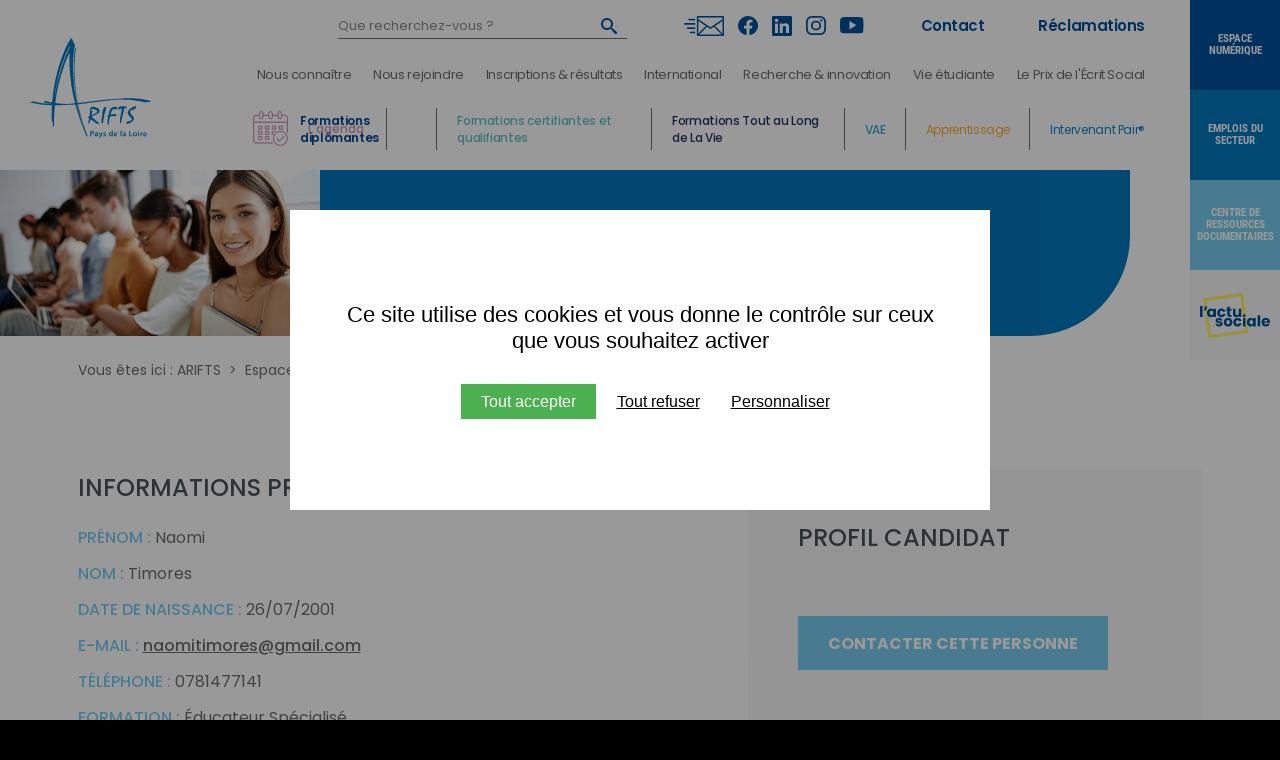

--- FILE ---
content_type: text/html; charset=utf-8
request_url: https://arifts.fr/espace-candidature/ads-entry-2268-apprentissage.html
body_size: 16523
content:
<!DOCTYPE html>
<html xmlns="http://www.w3.org/1999/xhtml" xml:lang="fr" lang="fr">
<head>
    <title>Apprentissage</title>
    <meta name="Robots" content="noindex, nofollow" />
    <link rel="stylesheet" type="text/css" href="/modeles/fr/arifts2022candidature/css/styles-min.css?mtime=1768925855" media="screen" title="Normal" /><link rel="stylesheet" type="text/css" href="/modeles/fr/arifts2022candidature/css/print-min.css?mtime=1768925855" media="print" title="Normal" /><link rel="stylesheet" type="text/css" href="/common_scripts/tarteaucitron/1.8.4/css/tarteaucitron.css" media="screen" title="Normal" />
    <script src="/script-cache-9983ca98643e26f88a247db2ae6b45d1?mtime=1769474015" type="text/javascript"></script>
    <link rel="canonical" href="https://arifts.fr/espace-candidature/ads-entry-2268-apprentissage.html" /><script type="text/javascript">
				<!--
					
			var urls = ['https://arifts.fr/apprentissage/espace-apprenti/salons-forum-et-portes-ouvertes/', '/apprentissage/espace-apprenti/salons-forum-et-portes-ouvertes/'];
			jQuery(function () {
				jQuery.each(urls, function(i, url) {
					jQuery('a[href="' + url + '"]').attr('target', '_blank').click(function(event) {
						event.preventDefault();
						window.open(this.href);
						return false;
					});
				});
		});
				//-->
				</script>
  <meta http-equiv="Content-Type" content="text/html; charset=utf-8" />
  <meta http-equiv="X-UA-Compatible" content="IE=edge" />
  <meta name="viewport" content="width=device-width, initial-scale=1.0" />

  <link rel="stylesheet" type="text/css" href="/modeles/fr/arifts2022/css/print.css" media="print" />

  <script src="/common_scripts/smartMenu.js" defer></script>

  <style>
    html.sr section#titre,
    html.sr .boutons_fixes .container a {
      visibility: hidden;
    }

    #tarteaucitronRoot #tarteaucitronAlertBig {
      top: 0;
      bottom: 0;
      width: 700px !important;
      height: 300px !important;
      right: 0;
      padding: 32px !important;
      box-sizing: border-box !important;
      background: #FFFFFF !important;
    }
    #tarteaucitronRoot #tarteaucitronAlertBig:before {
      content: '';
      height: 300vh;
      width: 300vw;
      background: rgba(0,0,0,0.4);
      position: absolute;
      top: -150vh;
      left: -120vw;
    }
    #tarteaucitronRoot #tarteaucitronAlertBig:after {
      content: '';
      width: 100%;
      height: 100%;
      background: #FFFFFF;
      position: absolute;
      left: 0;
      top: 0;
      z-index: 200;
    }
    #tarteaucitronAlertBig #tarteaucitronCloseAlert, 
    #tarteaucitronRoot .tarteaucitronDeny, 
    #tarteaucitronAlertBig button.tarteaucitronAllow, 
    #tarteaucitronRoot span#tarteaucitronDisclaimerAlert {
      position: relative;
      z-index: 5000;
    }
    #tarteaucitronRoot span#tarteaucitronDisclaimerAlert {
      margin-bottom: 30px;
      margin-top: 60px;
      color: #000000;
      font-size: 22px;
      text-align: center;
    }
    #tarteaucitronRoot #tarteaucitronAlertBig button.tarteaucitronAllow {
      background: #4caf50 !important;
      padding: 8px 20px !important;
      margin-left: 20px !important;
      transition: 0.3s;
    }
    #tarteaucitronRoot #tarteaucitronAlertBig button.tarteaucitronAllow:hover {
      background: #59c35e !important;
    }
    #tarteaucitronRoot .tarteaucitronDeny {
      background: none !important;
      text-decoration: underline !important;
      padding: 0px 10px !important;
      color: #000000 !important;
    }
    #tarteaucitronRoot #tarteaucitronAlertBig #tarteaucitronCloseAlert {
      margin-bottom: 0;
      background: none;
      color: #000000;
      text-decoration: underline;
      padding: 0px 10px;
    }
    #tarteaucitronRoot .tarteaucitronCheck::before,
    #tarteaucitronRoot .tarteaucitronCross::before {
      display: none !important;
    }
    footer #tarteaucitronIcon #tarteaucitronManager img {
      display: none;
    }
    #tarteaucitronRoot a.tarteaucitronSelfLink {
      display: none;
    }
    .tarteaucitronIconBottomRight {
      display: none !important;
    }
    #tarteaucitronAlertSmall {
      display: none!important;
    }

    footer #tarteaucitronIcon {
      display: inline-block !important;
      position: relative;
    }
    #page footer #tarteaucitronIcon button {
      color: #FFFFFF !important;
      color: inherit !important;
      background: none;
      padding: 0 !important;
      appearance: none;
      font-family: inherit;
      font-size: inherit !important;
      font-weight: inherit;
    }

    @media (min-width: 500px) and (max-width: 1000px) {
      #tarteaucitronRoot #tarteaucitronAlertBig {
        width: 85%!important;
      }
    }
    @media (max-width: 500px) {
      #tarteaucitronRoot span#tarteaucitronDisclaimerAlert {
        margin-top: 0;
        font-size: 18px;
        margin-bottom: 20px;
        padding: 0;
      }
      #tarteaucitronRoot #tarteaucitronAlertBig {
        width: 90% !important;
        height: 222px !important;
      }
      #tarteaucitronRoot div#tarteaucitronAlertBig button.tarteaucitronAllow {
        margin: 0 auto 12px !important;
        display: block !important;
      }
      button#tarteaucitronCloseAlert {
        margin-top: 10px;
      }
      #tarteaucitronRoot span#clossCross {
        height: 10px;
        width: 10px;
        top: 12px !important;
        right: 12px !important;
      }
    }
  </style>

  <style>
    @font-face {
      font-family: 'Poppins';
      font-style: normal;
      font-weight: 400;
      font-display: swap;
      src: url(https://fonts.gstatic.com/s/poppins/v19/pxiEyp8kv8JHgFVrJJfecg.woff2) format('woff2');
      unicode-range: U+0000-00FF, U+0131, U+0152-0153, U+02BB-02BC, U+02C6, U+02DA, U+02DC, U+2000-206F, U+2074, U+20AC, U+2122, U+2191, U+2193, U+2212, U+2215, U+FEFF, U+FFFD;
    }
    @font-face {
      font-family: 'Poppins';
      font-style: normal;
      font-weight: 500;
      font-display: swap;
      src: url(https://fonts.gstatic.com/s/poppins/v19/pxiByp8kv8JHgFVrLGT9Z1xlFQ.woff2) format('woff2');
      unicode-range: U+0000-00FF, U+0131, U+0152-0153, U+02BB-02BC, U+02C6, U+02DA, U+02DC, U+2000-206F, U+2074, U+20AC, U+2122, U+2191, U+2193, U+2212, U+2215, U+FEFF, U+FFFD;
    }
    @font-face {
      font-family: 'Poppins';
      font-style: normal;
      font-weight: 600;
      font-display: swap;
      src: url(https://fonts.gstatic.com/s/poppins/v19/pxiByp8kv8JHgFVrLEj6Z1xlFQ.woff2) format('woff2');
      unicode-range: U+0000-00FF, U+0131, U+0152-0153, U+02BB-02BC, U+02C6, U+02DA, U+02DC, U+2000-206F, U+2074, U+20AC, U+2122, U+2191, U+2193, U+2212, U+2215, U+FEFF, U+FFFD;
    }
    @font-face {
      font-family: 'Poppins';
      font-style: normal;
      font-weight: 700;
      font-display: swap;
      src: url(https://fonts.gstatic.com/s/poppins/v19/pxiByp8kv8JHgFVrLCz7Z1xlFQ.woff2) format('woff2');
      unicode-range: U+0000-00FF, U+0131, U+0152-0153, U+02BB-02BC, U+02C6, U+02DA, U+02DC, U+2000-206F, U+2074, U+20AC, U+2122, U+2191, U+2193, U+2212, U+2215, U+FEFF, U+FFFD;
    }
    @font-face {
      font-family: 'Roboto Condensed';
      font-style: normal;
      font-weight: 700;
      font-display: swap;
      src: url(https://fonts.gstatic.com/s/robotocondensed/v24/ieVi2ZhZI2eCN5jzbjEETS9weq8-32meGCQYbw.woff2) format('woff2');
      unicode-range: U+0000-00FF, U+0131, U+0152-0153, U+02BB-02BC, U+02C6, U+02DA, U+02DC, U+2000-206F, U+2074, U+20AC, U+2122, U+2191, U+2193, U+2212, U+2215, U+FEFF, U+FFFD;
    }
  </style>

  <style>
    div#product div.infos .lieu span.lieu {
      font-weight: 500;
      font-size: 18px;
    }
    body.newsletter #wrapper #newsletter form fieldset {
      display: flex;
      justify-content: center;
    }
    @media (max-width: 480px) {
      div#product div.infos .lieu span.lieu {
        font-size: 15px;
      }
      body.newsletter div#newsletter p {
        font-size: 16px;
      }
      body.newsletter #wrapper #newsletter form fieldset {
        display: initial;
        margin-right: 0;
        width: 100%;
      }
      body.newsletter #wrapper #newsletter form fieldset .row {
        width: 100%;
        margin-right: 0;
        float: none;
      }
      
    }
  </style>

  <style>
    /* Modif suite à changement d'intitulé dans le menu */
    header #headerBoxes .header_menu ul > li a {
      font-size: 15px;
    }
    header #headerBoxes .header_menu ul>li a {
      padding: 0 32px;
    }

    @media (min-width: 1100px) and (max-width: 1660px) {
      header #headerBoxes .header_menu ul>li:nth-child(4) {
        line-height: 19px;
      }
      header #headerBoxes .header_menu ul>li a {
        padding: 0 25px;
        font-size: 13px;
      }
    }
    @media (min-width: 1100px) and (max-width: 1370px) {
      header #headerBoxes .header_menu ul>li a {
        padding: 0 20px;
      }
    }
    @media (min-width: 1100px) and (max-width: 1280px) {
      header #headerBoxes .header_menu ul>li a {
        font-size: 12px;
        line-height: 17px;
      }
      header #nested .firstLevel li a {
        padding: 0 9px;
      }
      header #headerInner .agenda {
        right: 762px;
      }
      header #headerInner .agenda a {
        font-size: 12px;
        line-height: 17px;
      }
    }
  </style>

  <style>
    /* Ajout du lien "Réclamations" dans le header + footer */
    header .header_contact p > a:not(:last-child) {
      margin-right: 50px;
    }
    /*footer .footer_form .widgetContainer>p:first-child {
      display: block;
      position: absolute;
      top: 80px;
      left: 0;
    }
    footer .footer_form .widgetContainer>p:first-child a {
      font-size: 18px;
      font-weight: 600;
      color: #FFF;
      background: #00529D;
      transition: 0.3s;
      border-radius: 50px;
      display: inline-block;
      padding: 10px 21px;
      border: 2px solid #00529D;
      line-height: 1;
      text-decoration: none;
      appearance: none;
      -moz-appearance: none;
      -webkit-appearance: none;
      -ms-progress-appearance: none;
    }
    footer .footer_form .widgetContainer>p:first-child a:hover {
      background: #FFF;
      color: #00529D;
      box-shadow: 0 0 10px rgb(0 0 0 / 20%);
    }
    @media (max-width: 1200px) {
      footer .footer_form .widgetContainer>p:first-child {
        display: none;
      }
    }*/

    body.catalogProductsList div#contentBoxes .popup_arifts,
    body.offres_emploi div#contentBoxes .popup_arifts,
    body.page_apprentissage_sticky_menu div#contentBoxes .popup_arifts {
      display: none;
    }




    body.connexion div#information_message,
    body.connexion .submit_arifts a.accountAuthentificationSubscription {
      display: none;
    }
    body:not(.home):not(.all_ads_arifts):not(.offres_emploi).connexion #wrapper h4 {
      padding: 0;
      border: none;
    }
    body.connexion #accountAuthentificationForm #username, 
    body.connexion #accountAuthentificationForm #password, 
    body.connexion #accountSubscriptionCartForm #mail {
      width: 100%;
    }
    body.connexion .submit_arifts input {
      width: auto;
      padding: 10px 20px;
      margin: 12px auto 0;
    }
    footer .widget.script {
      display: none;
    }

    body.employeur_connected div.se_co_pour_voir_candidatures {
      display: none;
    }
    body:not(.employeur_connected) #declencheur_ouverture_filtres,
    body:not(.employeur_connected) .summary_ads_arifts {
      display: none;
    }
    body.connexion.myLogin .breadcrumbNavigation > span:last-of-type a {
      pointer-events: none;
    }
    body.connexion:not(.employeur_connected) div#text {
      display: none;
    }
    body.candidature.modifier_compte_arifts.employeur_connected div#accountActions:before {
      content: 'Vous êtes connecté(e) au compte employeur, ce qui vous permet de voir les candidatures en apprentissage. Pour vous connecter à votre compte habituel, veuillez vous déconnecter via le bouton ci-dessous :';
      font-weight: 500;
      color: red;
      display: block;
      margin-bottom: 35px;
      line-height: 1.45em;
    }
    body.candidature.modifier_compte_arifts.employeur_connected div#accountActions #accountActionsGeneralDatas,
    body.candidature.modifier_compte_arifts.employeur_connected div#accountActions #accountActionsPassword,
    body.candidature.modifier_compte_arifts.employeur_connected div#accountActions #accountActionsAdsList {
      opacity: 0.7;
      cursor: not-allowed;
    }
    body.candidature.modifier_compte_arifts.employeur_connected div#accountActions #accountActionsGeneralDatas a,
    body.candidature.modifier_compte_arifts.employeur_connected div#accountActions #accountActionsPassword a,
    body.candidature.modifier_compte_arifts.employeur_connected div#accountActions #accountActionsAdsList a {
      pointer-events: none;
    }
    body.candidature.all_ads_arifts.employeur_connected #adsPresentation > div > p:last-child {
      opacity: 0.7;
      cursor: not-allowed;
    }
    body.candidature.all_ads_arifts.employeur_connected #adsPresentation > div > p:last-child a {
      pointer-events: none;
    }



    header #headerBoxes .header_menu .widgetContainer>ul>li:nth-child(1) ul li a {
      font-weight: 400;
    }


    /* 26-09-2024 - ajout laval footer */
    @media (min-width: 1100px) {
      footer .footer_angers, footer .footer_nantes {
        max-width: 230px;
      }
      footer .footer_nantes .widgetTitle, footer .footer_angers .widgetTitle {
        max-width: 200px;
      }
    }
  </style>


</head>

<body class="layoutContent offres_emploi offres_d_emplois_du_secteur candidature">

  <script defer src="/scripts/popup.js"></script>
  <script>
    if(sessionStorage.getItem("popup_has_been_seen")) {
      document.body.classList.add("popup_has_been_seen");
    }
  </script>

  <div class="modal micromodal-slide" id="modal-1">
    <div class="modal__overlay" tabindex="-1">
      <div class="modal__container" role="dialog" aria-modal="true" aria-labelledby="modal-1-title">

        <button class="closeButton" aria-label="Close modal" data-micromodal-close>
          <img src="/images/close.svg">
        </button>

        <div class="modal__header">
          <h2 class="modal__title" id="modal-1-title">
            Arifts
          </h2>
        </div>

        <div class="modal__footer" style="margin-top: 30px; text-align: center;">
          Association Régionale pour l'Institut de Formation en Travail Social
        </div>

      </div>
    </div>

    <script>
      function cacherModal() {
        sessionStorage.setItem("popup_has_been_seen", "oui");
        document.body.classList.add("popup_has_been_seen");
      }
    </script>
  </div>
  
  <div id="page">

    <div class="boutons_fixes">
      <div class="container">
        <a href="/espace-numerique/" class="LinkIn">Espace numérique</a>
        <a href="/emplois-du-secteur/" class="LinkIn">Emplois du secteur</a>
        <a href="https://doc.arifts.fr/" target="_blank" rel="nofollow" class="LinkIn">Centre de ressources documentaires</a>
        <a href="https://www.scoop.it/topic/arifts-actus-du-secteur-social" rel="nofollow" target="_blank" class="LinkOut"><img alt="logo-actu-sociale" loading="lazy" src="/media/logo_actu_sociale.svg"></a>
      </div>
    </div>
    
    
    <header>
      <div id="headerInner">

        <div id="logo">
          <a href="https://arifts.fr/" class="LinkIn">
            <img src="/images/arifts2022/logo.svg" alt="ARIFTS" />
          </a>
        </div>

        <div class="agenda">
          <a href="/agenda/" class="LinkIn">L'agenda</a>
        </div>

          <div id="headerBoxes"><div class="widget widgetDirectorySearch header_recherche" role="search">
  <div class="widgetContainer">
      <form class="boxDirectorySearchForm" method="post" action="https://arifts.fr/rechercher/recherche.html">
        <fieldset>
          <div class="row">
          <label for="directory_search_string__recherche">Rechercher</label>
          <input type="text" name="search_string" id="directory_search_string__recherche" value="" class="wordsbox" placeholder="Que recherchez-vous&nbsp;?"/>
          </div>
        </fieldset>
          <div class="submit">
          <input type="submit" value="OK" name="directory_search" />
          </div>
      </form>
        <a href="https://arifts.fr/rechercher/recherche-last.html" hreflang="fr" title="_recherche_simple_" class="LinkIn widgetDirectorySearchLastSearch" ><span>Derni&egrave;re recherche</span></a>
    </div>
</div>
<div class="widget widgetText header_rs">
   <div class="widgetTitle"><span>Réseaux sociaux</span></div>
   <div class="widgetContainer"><ul>
	<li><a href="https://arifts.fr/nos-evenements/379-la-lettre-d-information-mensuelle.html" class="LinkIn"><img alt="ic-li-v2" src="/media/ic-li-v2.png" /></a></li>
	<li><a href="https://www.facebook.com/ariftspdl/" rel="nofollow" target="_blank" class="LinkOut"><img alt="facebook" src="/media/facebook.svg" /></a></li>
	<li><a href="https://fr.linkedin.com/company/arifts-pays-de-la-loire" rel="nofollow" target="_blank" class="LinkOut"><img alt="linkedin" src="/media/linkedin.svg" /></a></li>
	<li><a href="https://www.instagram.com/arifts_pdl/" rel="nofollow" target="_blank" class="LinkOut"><img alt="instagram" src="/media/instagram.svg" /></a></li>
	<li><a href="https://www.youtube.com/channel/UCv0jsvPhbyy-LBNHw8qiwog" rel="nofollow" target="_blank" class="LinkOut"><img alt="youtube" src="/media/youtube.svg" /></a></li>
</ul>
</div>
   <div class="widgetFooter"></div>
</div><div class="widget widgetText header_contact">
   <div class="widgetTitle"><span>Contact</span></div>
   <div class="widgetContainer"><p><a href="https://arifts.fr/contact/" hreflang="fr" title="Contact" class="LinkIn">Contact</a>&nbsp;<a href="https://arifts.fr/reclamations/" hreflang="fr" title="Réclamations" class="LinkIn">R&eacute;clamations</a></p>
</div>
   <div class="widgetFooter"></div>
</div><div class="widget widgetText header_menu">
   <div class="widgetTitle"><span>Second menu</span></div>
   <div class="widgetContainer"><ul>
	<li><a href="https://arifts.fr/formations-diplomantes/" hreflang="fr" title="Formations diplômantes" class="LinkIn">Formations dipl&ocirc;mantes</a>
	<ul>
		<li><a href="https://arifts.fr/formations-diplomantes/sans-le-bac/" hreflang="fr" title="Sans le BAC" class="LinkIn">Sans le BAC</a></li>
		<li><a href="https://arifts.fr/formations-diplomantes/avec-le-bac/" hreflang="fr" title="Avec le BAC" class="LinkIn">Avec le BAC</a></li>
		<li><a href="https://arifts.fr/formations-diplomantes/bac-2-/" hreflang="fr" title="BAC+2 &amp; +" class="LinkIn">BAC+2 &amp; +</a></li>
		<li><a href="https://arifts.fr/inscriptions-resultats/" hreflang="fr" title="Inscriptions &amp; résultats" class="LinkIn">Inscriptions &amp; r&eacute;sultats</a></li>
		<li><a href="https://arifts.fr/apprentissage/" hreflang="fr" title="Apprentissage" class="LinkIn">Apprentissage</a></li>
	</ul>
	</li>
	<li><a href="https://arifts.fr/formation-certifiantes-qualifiantes/" hreflang="fr" title="Acquérir une
certification" class="LinkIn">Formations certifiantes et qualifiantes</a></li>
	<li><a href="https://arifts.fr/formations-tout-au-long-de-la-vie/" hreflang="fr" title="Se former tout
au long de la vie" class="LinkIn">Formations Tout au Long de La Vie</a>
	<ul>
		<li><a href="https://arifts.fr/formations-tout-au-long-de-la-vie/petite-enfance/" hreflang="fr" title="Petite Enfance" class="LinkIn">Petite Enfance</a></li>
		<li><a href="https://arifts.fr/formations-tout-au-long-de-la-vie/social-medico-social/" hreflang="fr" title="Social &amp; Médico-Social" class="LinkIn">Social &amp; M&eacute;dico-Social</a></li>
		<li><a href="https://arifts.fr/formations-tout-au-long-de-la-vie/analyse-des-pratiques-professionnelles/" hreflang="fr" title="Analyse des Pratiques Professionnelles (APP)" class="LinkIn">Analyse des Pratiques Professionnelles (APP)</a></li>
	</ul>
	</li>
	<li><a href="https://arifts.fr/la-validation-des-acquis-de-l-experience-vae/" hreflang="fr" title="VAE" class="LinkIn">VAE</a>
	<ul>
		<li><a href="https://arifts.fr/la-validation-des-acquis-de-l-experience-vae/c-est-quoi-la-vae/" hreflang="fr" title="Conditions d'accès à la VAE" class="LinkIn">Conditions d&#39;acc&egrave;s &agrave; la VAE</a></li>
		<li><a href="https://arifts.fr/la-validation-des-acquis-de-l-experience-vae/l-accompagnement-vae-a-larifts/les-diplomes-accompagnes-par-l-arifts/" hreflang="fr" title="Découvrir la VAE à l'ARIFTS" class="LinkIn">D&eacute;couvrir la VAE &agrave; l&#39;ARIFTS</a></li>
		<li><a href="https://arifts.fr/la-validation-des-acquis-de-l-experience-vae/offre-vae-a-l-arifts/" hreflang="fr" title="Offre VAE à l'ARIFTS" class="LinkIn">Offre VAE &agrave; l&#39;ARIFTS</a></li>
	</ul>
	</li>
	<li><a href="https://arifts.fr/apprentissage/" hreflang="fr" title="Apprentissage" class="LinkIn">Apprentissage</a></li>
	<li><a style="white-space: nowrap;" href="https://arifts.fr/intervenant-pair/" hreflang="fr" title="Intervenant Pair®" class="LinkIn">Intervenant Pair&reg;</a></li>
</ul>
</div>
   <div class="widgetFooter"></div>
</div></div>
          <nav id="nested">
  <div class="contentSmart"><span class="smart-menu"><a href="#" class="LinkIn">Menu de navigation</a></span></div>
  <ul class="firstLevel">
      <li class="defaultmenu nous_connaitre">
        <a href="https://arifts.fr/nous-connaitre/" title="Nous connaître" class="LinkIn"><span>Nous connaître</span></a>
          <ul class="secondLevel">
              <li class="defaultmenu l_institut">
                <a href="https://arifts.fr/nous-connaitre/l-institut/" class="LinkIn"><span>L'institut</span></a>
              </li>
              <li class="defaultmenu l_association">
                <a href="https://arifts.fr/nous-connaitre/l-association/" class="LinkIn"><span>L'association</span></a>
              </li>
              <li class="defaultmenu personnes_en_situation_de_handicap">
                <a href="https://arifts.fr/nous-connaitre/personnes-en-situation-de-handicap/" class="LinkIn"><span>Personnes en situation de handicap</span></a>
              </li>
              <li class="defaultmenu test_nom_de_page_long_test_nom_de_page_long_test">
                <a href="https://arifts.fr/nous-connaitre/les-statistiques/" class="LinkIn"><span>Les statistiques</span></a>
              </li>
              <li class="defaultmenu ils_nous_font_confiance">
                <a href="https://arifts.fr/nous-connaitre/ils-nous-font-confiance/" class="LinkIn"><span>Ils nous font confiance</span></a>
              </li>
              <li class="defaultmenu le_prix_de_l_ecrit_social">
                <a href="https://arifts.fr/le-prix-de-l-ecrit-social/" class="LinkIn"><span>Le Prix de l'Écrit Social</span></a>
              </li>
              <li class="defaultmenu les_actualites">
                <a href="https://arifts.fr/nos-evenements/" class="LinkIn"><span>Les actualités</span></a>
              </li>
              <li class="defaultmenu cerso">
                <a href="https://arifts.fr/nous-connaitre/cerso/" class="LinkIn"><span>CerSo</span></a>
              </li>
              <li class="defaultmenu index_egalite_hommes_femmes">
                <a href="https://arifts.fr/nous-connaitre/index-egalite-hommes-femmes/" class="LinkIn"><span>Index égalité hommes-femmes</span></a>
              </li>
          </ul>
      </li>
      <li class="defaultmenu nous_rejoindre">
        <a href="https://www.linkedin.com/school/37035344/admin/page-posts/published/" title="Nous rejoindre" class="LinkOut"><span>Nous rejoindre</span></a>
      </li>
      <li class="defaultmenu inscriptions_resultats">
        <a href="https://arifts.fr/inscriptions-resultats/" title="Inscriptions & résultats" class="LinkIn"><span>Inscriptions & résultats</span></a>
          <ul class="secondLevel">
              <li class="defaultmenu inscriptions_en_cours">
                <a href="https://arifts.fr/inscriptions-resultats/inscriptions-en-cours/" class="LinkIn"><span>Inscriptions en cours</span></a>
              </li>
              <li class="defaultmenu allegements_transferts">
                <a href="https://arifts.fr/inscriptions-resultats/allegements-transferts/" class="LinkIn"><span>Allégements & transferts</span></a>
              </li>
              <li class="defaultmenu resultats_des_admissions">
                <a href="https://arifts.fr/inscriptions-resultats/resultats-des-admissions/" class="LinkIn"><span>Résultats des admissions</span></a>
              </li>
          </ul>
      </li>
      <li class="defaultmenu international">
        <a href="https://arifts.fr/international/" title="International" class="LinkIn"><span>International</span></a>
          <ul class="secondLevel">
              <li class="defaultmenu la_mobilite_internationale">
                <a href="https://arifts.fr/international/la-mobilite-internationale/" class="LinkIn"><span>La mobilité internationale</span></a>
              </li>
              <li class="defaultmenu charte_erasmus">
                <a href="https://arifts.fr/international/charte-erasmus/" class="LinkIn"><span>Charte ERASMUS</span></a>
              </li>
          </ul>
      </li>
      <li class="defaultmenu recherche_et_innovation">
        <a href="https://arifts.fr/recherche-innovation/" title="Recherche & innovation" class="LinkIn"><span>Recherche & innovation</span></a>
      </li>
      <li class="defaultmenu vie_etudiante">
        <a href="https://arifts.fr/vie-etudiante/" title="Vie étudiante" class="LinkIn"><span>Vie étudiante</span></a>
      </li>
      <li class="defaultmenu le_prix_de_l_ecrit_social_page_blocs">
        <a href="https://arifts.fr/le-prix-de-l-ecrit-social/" title="Le Prix de l'Écrit Social" class="LinkIn"><span>Le Prix de l'Écrit Social</span></a>
      </li>
      <li class="defaultmenu hidden_on_desktop">
        <a href="https://arifts.fr/agenda/" title="Notre agenda" class="LinkIn"><span>Notre agenda</span></a>
          <ul class="secondLevel">
              <li class="defaultmenu semaine_thematique">
                <a href="https://arifts.fr/agenda/semaine-thematique/" class="LinkIn"><span>Semaine thématique</span></a>
              </li>
          </ul>
      </li>
      <li class="defaultmenu hidden_on_desktop">
        <a href="https://vous-avez-dit-social.lepodcast.fr/" title="Podcast" class="LinkOut"><span>Podcast</span></a>
      </li>
      <li class="defaultmenu hidden_on_desktop">
        <a href="https://arifts.fr/reclamations/" title="Réclamations" class="LinkIn"><span>Réclamations</span></a>
      </li>
      <li class="defaultmenu hidden_on_desktop">
        <a href="https://arifts.fr/contact/" title="Contact" class="LinkIn"><span>Contact</span></a>
      </li>
  </ul>
</nav>


      </div>
    </header>
    

    <div id="chapterPicture"><img src="/media/adobestock-535742436.jpeg" alt="AdobeStock_535742436"  />

</div>
    
    
    <div id="wrapper">
      <div id="wrapperInner">
        
        <main id="container">          
          
          <div id="contents">
            <div id="contentsInner">
                
                

<div id="breadcrumb">
  <div id="breadcrumbInner">
    <span class="breadcrumbLabel">Vous êtes ici :</span>
    <span class="breadcrumbNavigation">
<span><a title="ARIFTS" href="https://arifts.fr/" lang="fr" class="LinkIn"><span>ARIFTS</span></a></span>
&nbsp;&gt;&nbsp;
<span><a title="Espace candidature" href="https://arifts.fr/espace-candidature/" lang="fr" class="LinkIn"><span>Espace candidature</span></a></span>
<script type="application/ld+json">{"@context":"https://schema.org","@type":"BreadcrumbList","itemListElement":[{"@type":"ListItem","position":1,"name":"ARIFTS","item":"https://arifts.fr/"},{"@type":"ListItem","position":2,"name":"Espace candidature","item":"https://arifts.fr/espace-candidature/"}]}</script></span>
  </div>
</div>
                

	<h1 class="h1_ads">Candidature en apprentissage</h1>


<section id="offres_emploi_arifts">

	<div class="gauche">

		<div class="haut">

			<h2> INFORMATIONS PRATIQUES </h2>

			
				<p>
					<span class="intitule_ads"> Prénom : </span>
					Naomi
				</p>

			
				<p>
					<span class="intitule_ads"> Nom : </span>
					Timores
				</p>

			
				<p>
					<span class="intitule_ads"> Date de naissance : </span>
					26/07/2001
				</p>


			
				<p>
					<span class="intitule_ads"> E-mail : </span>
					<a href="mailto:naomitimores@gmail.com" hreflang="fr" title="naomitimores@gmail.com" class="LinkFile">naomitimores@gmail.com</a>
				</p>


			
				<p>
					<span class="intitule_ads"> Téléphone : </span>
					0781477141
				</p>


			
				<p class="li_to_text">
					<span class="intitule_ads"> Formation : </span>
					<span class="valeur"><ul><li>Éducateur Spécialisé</li></ul></span>
				</p>


			
				<p>
					<span class="intitule_ads"> Situation actuelle : </span>
					Déjà en 1ère année
				</p>


			
				<p>
					<span class="intitule_ads"> Poste recherché en apprentissage : </span>
					Apprentissage
				</p>


			
				<p>
					<span class="intitule_ads"> Territoire de recherche : </span>
					<span class="valeur_territoire">Nantes et ses alentours</span>
				</p>			


			
				<p class="li_to_text">
					<span class="intitule_ads"> Site de formation actuel/envisagé : </span>
					<span class="valeur"><ul><li>Rezé</li></ul></span>
				</p>

		</div>

	</div>




	<div class="droite">

		<div class="fond_gris_ads">

			<h2> PROFIL CANDIDAT </h2>

			

			


			
			<span class="btn_like">Contacter cette personne</span>

			<div class="coordonnees">
						
					<p>
						<span class="intitule_ads"> E-mail : </span>
						<a href="mailto:naomitimores@gmail.com" hreflang="fr" title="naomitimores@gmail.com" class="LinkFile">naomitimores@gmail.com</a>
					</p>

					<p>
						<span class="intitule_ads"> Téléphone : </span>
						0781477141
					</p>

			</div>
				

		</div>
		
	</div>



	

</section>



























<style>
	#offres_emploi_arifts {
		display: flex;
		align-items: flex-start;
		justify-content: space-between;
		flex-wrap: wrap;
		padding-top: 50px;
	}
	#offres_emploi_arifts .droite {
		width: 455px;
	}
	#offres_emploi_arifts .gauche {
		width: 560px;
	}
	#offres_emploi_arifts .pager_ads {
		width: 100%;
		text-align: center;
		margin-top: 80px;
		display: flex;
		align-items: center;
		justify-content: center;
	}
	#offres_emploi_arifts h2 {
		font-size: 24px;
    	line-height: 36px;
		font-weight: 500;
		color: #49545B;
		margin-top: 0;
    	margin-bottom: 20px;
	}


	body.detail_ads_arifts #chapterPicture #heading span {
		display: none;
	}
	body.detail_ads_arifts #chapterPicture #headingInner {
		position: relative;
		right: auto;
		top: auto;
		left: calc((100% - 1120px)/2);
		bottom: auto;
		line-height: initial;
		height: 100%;
		display: flex;
		align-items: center;
		justify-content: flex-start;
	}
	body.detail_ads_arifts #chapterPicture #heading {
		position: relative;
		left: auto;
		bottom: auto;
		top: auto;
		right: auto;
		margin: 0;
		z-index: 20;
    	height: 100%;
	}
	span.intitule_ads {
    	font-weight: 500;
    	text-transform: uppercase;
    	color: #7ACDF0;
	}
	a.postuler_offres_emploi {
		font-size: 18px;
		color: #ffffff;
		background: #7ACDF0;
		font-weight: 700;
		transition: 0.4s ease;
		height: 60px;
		width: 270px;
		display: flex;
		align-items: center;
		justify-content: center;
	}
	a.postuler_offres_emploi:hover {
		background: #054692;
	}
	#offres_emploi_arifts p {
		margin: 12px 0px;
	}
	#offres_emploi_arifts .haut > ul {
		display: none;
	}
	#contentsInner #contentBoxes {
		display: none;
	}
	.pager_ads a {
		margin: 0px 15px;
		font-size: 18px;
		color: #ffffff;
		background: #7ACDF0;
		font-weight: 700;
		transition: 0.4s ease;
		height: 60px;
		width: 270px;
		display: flex;
		align-items: center;
		justify-content: center;
		text-transform: uppercase;
	}
	.pager_ads a:hover {
		background: #054692;
	}
	.date_de_fin_ads {
		display: none;
	}
	.fond_gris_ads {
		background-color: #F7F7F7;
		padding: 50px;
	}
	#offres_emploi_arifts .fond_gris_ads p {
		margin: 0px 0px 25px 0px;
	}
	p.set_br_ads br {
		content: " ";
		display: block;
		margin-top: 8px;
	}
	body.detail_ads_arifts #contentsInner > div.contentResultsSearch > a.contentResultsSearchBack {
		color: #006EBA;
		font-weight: 400;
		position: relative;
	}
	body.detail_ads_arifts #contentsInner > div.contentResultsSearch > a.contentResultsSearchBack:before {
		content: '<';
		font-size: 20px;
		position: absolute;
		left: -13px;
		transition: 0.3s;
    	top: 1px;
	}
	body.detail_ads_arifts #contentsInner > div.contentResultsSearch > a.contentResultsSearchBack:hover:before {
		left: -18px;
	}


	.fond_gris_ads #adsContactForm {
		padding-top: 40px;
	}
	.fond_gris_ads #adsContactForm form fieldset > div:last-child label {
		width: auto;
	}
	.fond_gris_ads #adsContactForm form fieldset .row label {
		padding-bottom: 3px;
	}
	html, body {
		scroll-behavior: smooth;
	}
	.fond_gris_ads #adsContactForm .formulaire .row input {
    	width: 200px;
    	box-sizing: border-box;
	}






	@media (max-width: 1000px) {
		#offres_emploi_arifts {
		padding-top: 30px;
		}
		#offres_emploi_arifts .gauche {
		width: 100%;
		display: flex;
		justify-content: space-between;
		align-items: flex-start;
		}
		#offres_emploi_arifts .gauche > div {
			width: 48%;
		}
		#offres_emploi_arifts .gauche {
			border-bottom: 3px solid #7ACDF0;
			margin-bottom: 50px;
			padding-bottom: 40px;
		}
		#offres_emploi_arifts .droite {
			width: 100%;
			text-align: center;
		}
		a.postuler_offres_emploi {
			margin: 0 auto;
		}
		.fond_gris_ads {
			padding: 30px;
		}
		#offres_emploi_arifts .pager_ads {
			margin-top: 60px;
		}
		body.detail_ads_arifts #chapterPicture #headingInner {
			left: 4%;
			width: auto;
		}
		body.detail_ads_arifts #chapterPictureInner {
			display: none;
		}
		body.detail_ads_arifts #chapterPicture #headingInner h1 {
			margin: 0;
		}
	}
	@media (max-width: 480px) {
		body.detail_ads_arifts #wrapperInner {
      		width: 90%;
		}
		#offres_emploi_arifts .gauche > div {
    		width: 100%;
		}
		#offres_emploi_arifts .gauche {
			flex-wrap: wrap;
		}
		#offres_emploi_arifts .haut {
			margin-bottom: 30px;
		}
		a.postuler_offres_emploi {
			font-size: 16px;
			height: 50px;
			width: 180px;
		}
		.pager_ads a {
			margin: 0px 5px;
			font-size: 14px;
			height: 50px;
			width: 50%;
		}
		body.detail_ads_arifts #contentsInner > div.contentResultsSearch > a.contentResultsSearchBack {
    		margin-left: 15px;
		}


		.fond_gris_ads #adsContactForm form fieldset .row label {
			width: 100%;
   			text-align: left;
		}
		.fond_gris_ads #adsContactForm #captcha > span> div > div {
			height: auto !important;
    		width: 100% !important;
		}
		.fond_gris_ads #adsContactForm #captcha > span> div > div > div > iframe {
			width: 100%;
		}
		.fond_gris_ads #adsContactForm .row textarea {
			width: 100%;
			box-sizing: border-box;
		}
		.fond_gris_ads #adsContactForm .formulaire .row input {
			width: 100%;
			padding: 8px;
		}
	}
</style>









<script>
	document.body.classList.add("detail_ads_arifts");
</script>

<script>
	/*if(!window.location.href.indexOf("vars=") > -1) {
		document.querySelector(".fond_gris_ads #adsContactForm").style.setProperty("display", "none");
		document.querySelector("a.postuler_offres_emploi").addEventListener('click', function() {
			document.querySelector(".fond_gris_ads #adsContactForm").style.setProperty("display", "block");
		});
	}*/
</script>

<script>
	/*window.onload = function() {
		if(window.location.href.indexOf("vars=") > -1) {
			document.querySelector(".fond_gris_ads #adsContactForm").style.setProperty("display", "block");
		}		
	}*/
</script>

<script>
	/*let nbLi_to_txt = document.querySelectorAll("#offres_emploi_arifts p.li_to_text+ul");
	for(let i=0 ; i<nbLi_to_txt.length ; i++) {
		
		let nb_li_dans_ul = document.querySelectorAll("#offres_emploi_arifts p.li_to_text+ul")[i].childElementCount;
		for(let j=0 ; j<nb_li_dans_ul ; j++) {
			document.querySelectorAll("#offres_emploi_arifts p.li_to_text")[i].innerHTML += document.querySelectorAll("#offres_emploi_arifts p.li_to_text+ul")[i].children[j].innerHTML;
			document.querySelectorAll("#offres_emploi_arifts p.li_to_text")[i].innerHTML += " - ";
		}

		document.querySelectorAll("#offres_emploi_arifts p.li_to_text")[i].innerHTML =  document.querySelectorAll("#offres_emploi_arifts p.li_to_text")[i].innerHTML.substring(0, document.querySelectorAll("#offres_emploi_arifts p.li_to_text")[i].innerHTML.length - 3);
	}*/
</script>




<script>
	document.querySelectorAll("#offres_emploi_arifts .gauche .haut > ul").forEach(element => {
		element.querySelectorAll("li").forEach(element2 => {
			element.previousElementSibling.querySelector("span.valeur").innerHTML += element2.innerHTML + ", ";
		});
	});
	document.querySelectorAll("#offres_emploi_arifts .gauche .haut span.valeur").forEach(element => {
		element.innerHTML = element.innerHTML.substring(0, element.innerHTML.length - 2);
	});
</script>

<script>
	if(document.querySelector(".fond_gris_ads > p.cv a")) {
		document.querySelector(".fond_gris_ads > p.cv a").setAttribute("target", "_blank");
		document.querySelector(".fond_gris_ads > p.cv a").innerHTML = "Consulter le CV";
	}
	if(document.querySelector(".fond_gris_ads > p.lm a")) {
		document.querySelector(".fond_gris_ads > p.lm a").setAttribute("target", "_blank");
		document.querySelector(".fond_gris_ads > p.lm a").innerHTML = "Consulter la lettre de motivation";
	}
	document.querySelector("#offres_emploi_arifts .droite span.btn_like").addEventListener("click", function() {
		document.querySelector("#offres_emploi_arifts .droite span.btn_like").style.setProperty("display", "none");
		document.querySelector("#offres_emploi_arifts .droite .coordonnees").style.setProperty("display", "block");
	});
</script>

<style>
	/* CSS uniquement pour la partie candidature */
	body:not(.home) #wrapperInner #offres_emploi_arifts .fond_gris_ads > p a {
		font-size: 15px;
		font-weight: 700;
		background: #054692;
		color: #ffffff;
		text-transform: uppercase;
		display: inline-block;
		line-height: 1;
		text-decoration: none;
		padding: 14px 24px;
		border-radius: 50px;
		margin-top: 8px;
		transition: 0.3s;
	}
	body:not(.home) #wrapperInner #offres_emploi_arifts .fond_gris_ads > p a:hover {
		background: #7ACDF0;
	}
	#offres_emploi_arifts .fond_gris_ads > p span.intitule_ads {
    	display: block;
	}
	a.postuler_offres_emploi {
    	margin-top: 75px;
	}
	#offres_emploi_arifts .droite .coordonnees {
    	display: none;
	}
	#offres_emploi_arifts .droite span.btn_like {
		background: #7ACDF0;
		color: #FFFFFF;
		font-weight: 700;
		cursor: pointer;
		display: inline-block;
		transition: 0.3s;
		line-height: 1;
		padding: 20px 30px 18px 30px;
		text-transform: uppercase;
		margin-top: 40px;
	}
	#offres_emploi_arifts .droite span.btn_like:hover {
		background: #054692;
	}
	#offres_emploi_arifts .droite .coordonnees p {
    	margin: 0;
	}
	#offres_emploi_arifts .droite .coordonnees > p:first-child {
    	margin: 55px 0 10px 0;
	}
</style>
                <div id="contentBoxes"><div class="widget widgetSearchAds filtres_ads_arifts" role="search">
  <div class="widgetTitle"><span>Rechercher une candidature</span></div>
  
  <div class="widgetContainer">
    <form class="ads_search_form" method="post" action="https://arifts.fr/espace-candidature/recherchecandidature.html">
      <fieldset>
        <div class="row adsSearchForm">
          <label for="ads_search_string_recherchecandidature">Rechercher</label>
          <input type="text" name="search_string" id="ads_search_string_recherchecandidature" value="" class="wordsbox"/>
        </div>


          <fieldset class="supplementaryFields" >
            <legend></legend>
              <div class="row">
                <label for="ads_search_add_field_formation_recherchecandidature">Formation</label>
<span class="group_multi_checkbox">
		<span class="multi_checkbox">
			<input type="checkbox" name="add_fields[32][value][]" value="Moniteur Éducateur" class="checkbox" />
			<label for="moniteur_Educateur">Moniteur Éducateur</label>
		</span>
		<span class="multi_checkbox">
			<input type="checkbox" name="add_fields[32][value][]" value="Assistant de Service Social" class="checkbox" />
			<label for="assistant_de_service_social">Assistant de Service Social</label>
		</span>
		<span class="multi_checkbox">
			<input type="checkbox" name="add_fields[32][value][]" value="Éducateur Spécialisé" class="checkbox" />
			<label for="Educateur_specialise">Éducateur Spécialisé</label>
		</span>
		<span class="multi_checkbox">
			<input type="checkbox" name="add_fields[32][value][]" value="Éducateur de Jeunes Enfants" class="checkbox" />
			<label for="Educateur_de_jeunes_enfants">Éducateur de Jeunes Enfants</label>
		</span>
		<span class="multi_checkbox">
			<input type="checkbox" name="add_fields[32][value][]" value="Accompagnant Éducatif Petite Enfance" class="checkbox" />
			<label for="accompagnant_Educatif_petite_enfance">Accompagnant Éducatif Petite Enfance</label>
		</span>
		<span class="multi_checkbox">
			<input type="checkbox" name="add_fields[32][value][]" value="CAFDES" class="checkbox" />
			<label for="cafdes">CAFDES</label>
		</span>
		<span class="multi_checkbox">
			<input type="checkbox" name="add_fields[32][value][]" value="CAFERUIS" class="checkbox" />
			<label for="caferuis">CAFERUIS</label>
		</span>
</span>
              </div>
              <div class="row">
                <label for="ads_search_add_field_situation_actuelle_recherchecandidature">Situation actuelle</label>
<span class="group_multi_checkbox">
		<span class="multi_checkbox">
			<input type="checkbox" name="add_fields[33][value][]" value="Candidat à l'entrée en formation" class="checkbox" />
			<label for="candidat_a_lentree_en_formation">Candidat à l'entrée en formation</label>
		</span>
		<span class="multi_checkbox">
			<input type="checkbox" name="add_fields[33][value][]" value="Déjà en 1ère année" class="checkbox" />
			<label for="deja_en_1ere_annee">Déjà en 1ère année</label>
		</span>
		<span class="multi_checkbox">
			<input type="checkbox" name="add_fields[33][value][]" value="Déjà en 2ème année" class="checkbox" />
			<label for="deja_en_2eme_annee">Déjà en 2ème année</label>
		</span>
		<span class="multi_checkbox">
			<input type="checkbox" name="add_fields[33][value][]" value="Autre" class="checkbox" />
			<label for="autre">Autre</label>
		</span>
</span>
              </div>
              <div class="row">
                <label for="ads_search_add_field_site_de_formation_envisage_recherchecandidature">Site de formation envisagé</label>
<span class="group_multi_checkbox">
		<span class="multi_checkbox">
			<input type="checkbox" name="add_fields[34][value][]" value="Angers" class="checkbox" />
			<label for="angers">Angers</label>
		</span>
		<span class="multi_checkbox">
			<input type="checkbox" name="add_fields[34][value][]" value="Rezé" class="checkbox" />
			<label for="reze">Rezé</label>
		</span>
		<span class="multi_checkbox">
			<input type="checkbox" name="add_fields[34][value][]" value="Les deux" class="checkbox" />
			<label for="les_deux">Les deux</label>
		</span>
</span>
              </div>
          </fieldset>
      
      
      </fieldset>
        <div class="submit"><input type="submit" name="button" /></div>
    </form>
    
    <br/>
    
  </div>
  
  <div class="widgetFooter"></div>
</div><div class="widget widgetAdd">
  <span>Déposer une candidature</span>
  
  <div class="widgetContainer">
    <a href="https://arifts.fr/espace-candidature/addads-step-1.html" hreflang="fr" title="Déposer une candidature" class="LinkIn widgetAddLink" ><span>Déposer une candidature</span></a>
  </div>
  
  <div class="widgetFooter"></div>
</div><div class="widget widgetLogin">
   <div class="widgetTitle"><span>Mon compte (candidatures)</span></div>
   <div class="widgetContainer">
         <div class="widgetLoginLinks">
            <a href="https://arifts.fr/espace-candidature/login.html" hreflang="fr" title="Authentification" class="LinkIn widgetLoginLinksLogin">Authentification</a>
         </div>
   </div>
   <div class="widgetFooter"></div>
</div>
<div class="widget widgetLogin">
   <div class="widgetTitle"><span>Mon compte (Employeurs)</span></div>
   <div class="widgetContainer">
         <div class="widgetLoginLinks">
            <a href="https://arifts.fr/espace-candidature/connexion/login.html" hreflang="fr" title="Authentification" class="LinkIn widgetLoginLinksLogin">Authentification</a>
         </div>
   </div>
   <div class="widgetFooter"></div>
</div>
</div>
            </div>
          </div>
          
        </main>
        
      </div>
    </div>
    
    
    
    <footer>

      <div id="footerInner">
          <div class="widget widgetText footer_form">
   <div class="widgetTitle"><span>Nous contacter</span></div>
   <div class="widgetContainer"><p><div id="forms">
    <div class="formulaire">
  <h2>Nous contacter</h2>
  
  
    <form method="post" action="/espace-candidature/ads-entry-2268-apprentissage.html" id="formpersonnalise42" enctype="multipart/form-data">
        <fieldset>
          
          
            
            <div class="row field434id">
              <label for="field434id">
                <span class="value">Prénom</span>
                <span class="obligatory">&nbsp;*</span> :
              </label>
              <div><input type="text" name="field434" id="field434id" />
</div>
              
            </div>
            
            <div class="row field435id">
              <label for="field435id">
                <span class="value">Nom</span>
                <span class="obligatory">&nbsp;*</span> :
              </label>
              <div><input type="text" name="field435" id="field435id" />
</div>
              
            </div>
            
            <div class="row field436id">
              <label for="field436id">
                <span class="value">E-mail</span>
                <span class="obligatory">&nbsp;*</span> :
              </label>
              <div><input type="text" name="field436" id="field436id" />
</div>
              
            </div>
            
            <div class="row field437id">
              <label for="field437id">
                <span class="value">Téléphone</span>
                <span class="obligatory">&nbsp;*</span> :
              </label>
              <div><input type="text" name="field437" id="field437id" />
</div>
              
            </div>
            
            <div class="row field438">
              <label for="field438">
                <span class="value">Sélectionnez votre service</span>
                <span class="obligatory">&nbsp;*</span> :
              </label>
              <div><select name="field438" id="field438" >
	 <option value="">&nbsp;</option><option value="Accueil Site Nantais">Accueil Site Nantais</option><option value="Accueil Site Angers">Accueil Site Angers</option><option value="Service Formation Continue Travail Social">Service Formation Continue Travail Social</option><option value="Service Formation Continue Petite Enfance">Service Formation Continue Petite Enfance</option><option value="Service Recherche et Actions">Service Recherche et Actions</option><option value="Service Admission">Service Admission</option><option value="Service Apprentissage - CFA">Service Apprentissage - CFA</option><option value="Service Innovation et Développement">Service Innovation et Développement</option><option value="Service IPERIA Angers">Service IPERIA Angers</option><option value="Service IPERIA Nantes">Service IPERIA Nantes</option>
</select>
</div>
              
            </div>
            
            <div class="row field439">
              <label for="field439">
                <span class="value">Message</span>
                <span class="obligatory">&nbsp;*</span> :
              </label>
              <div><textarea name="field439" id="field439" cols="32" rows="5"></textarea>

</div>
              
            </div>
            
            <div class="row field440">
              <label for="field440">
                <span class="value">J'ai lu et j'accepte votre <a href="/politique-de-confidentialite/" target="_blank" class="LinkIn">politique de confidentialité</a></span>
                <span class="obligatory">&nbsp;*</span> :
              </label>
              <div><input type="checkbox" name="field440" id="field440" value="1" class="checkbox" /></div>
              
            </div>
        </fieldset>
      
        <div id="captcha">
        
          
          <span>
						
							
					
	<div id="html_element"></div><input type="hidden" name="recaptcha_response_field" value="1" /><div class="g-recaptcha" data-sitekey="sitekey"></div><input type="hidden" name="recaptcha_challenge_field" value="1"/>
</span>
        </div>
      
     <div class="clear"></div>
      <div class="submit"><input type="submit" name="submit" id="submitid" value="Valider" class="valid" /><input type="reset" name="reset" id="reset" value="Annuler" class="valid" /></div>
      <div><input type="hidden" id="form_submit" name="form_submit" value="form42" /></div>
    </form>
    
</div>

</div></p>
</div>
   <div class="widgetFooter"></div>
</div><div class="widget widgetText footer_angers">
   <div class="widgetTitle"><span>Site de formation à Angers</span></div>
   <div class="widgetContainer"><p>6 rue Georges Morel<br />
49000 ANGERS<br />
<a href="mailto:accueil.siteangevin@arifts.fr" class="LinkFile">accueil.siteangevin@arifts.fr</a><br />
T&eacute;l. <a href="tel:0241482022" class="LinkIn">02 41 48 20 22</a></p>
</div>
   <div class="widgetFooter"></div>
</div><div class="widget widgetText footer_nantes">
   <div class="widgetTitle"><span>Site de formation à Nantes</span></div>
   <div class="widgetContainer"><p>10 rue Marion Cahour<br />
44400 REZ&Eacute;<br />
<a href="mailto:​accueil.sitenantais@arifts.fr" class="LinkFile">accueil.sitenantais@arifts.fr</a><br />
T&eacute;l. <a href="tel:0240756994" class="LinkIn">02 40 75 69 94</a></p>
</div>
   <div class="widgetFooter"></div>
</div><div class="widget widgetText footer_nantes footer_laval">
   <div class="widgetTitle"><span>Site de formation à Laval</span></div>
   <div class="widgetContainer"><p>8 Boulevard MURAT<br />
53000 LAVAL<br />
<a href="mailto:accueil.sitelaval@arifts.fr" class="LinkFile">accueil.sitelaval@arifts.fr</a><br />
T&eacute;l. 02 72 17 73 06</p>
</div>
   <div class="widgetFooter"></div>
</div><div class="widget widgetText footer_rs">
   <div class="widgetTitle"><span>Réseaux sociaux</span></div>
   <div class="widgetContainer"><p><a href="https://arifts.fr/faq/" hreflang="fr" title="FAQ" class="LinkIn">FAQ</a></p>

<p><a href="https://www.linkedin.com/school/arifts-pays-de-la-loire/" target="_blank" hreflang="fr" title="Nous rejoindre" class="LinkOut">Nous rejoindre</a></p>

<ul>
	<li>Suivez-nous</li>
	<li><a href="https://arifts.fr/nos-evenements/379-la-lettre-d-information-mensuelle.html" class="LinkIn"><img alt="ic-li-v2" decoding="async" loading="lazy" src="/media/ic-li-v2.png" /></a></li>
	<li><a href="https://www.facebook.com/ariftspdl/" target="_blank" class="LinkOut"><img alt="facebook" decoding="async" loading="lazy" src="/media/facebook.svg" /></a></li>
	<li><a href="https://fr.linkedin.com/company/arifts-pays-de-la-loire" target="_blank" class="LinkOut"><img alt="linkedin" decoding="async" loading="lazy" src="/media/linkedin.svg" /></a></li>
	<li><a href="https://www.instagram.com/arifts_pdl/" target="_blank" class="LinkOut"><img alt="instagram" decoding="async" loading="lazy" src="/media/instagram.svg" /></a></li>
	<li><a href="https://www.youtube.com/channel/UCv0jsvPhbyy-LBNHw8qiwog" target="_blank" class="LinkOut"><img alt="youtube" decoding="async" loading="lazy" src="/media/youtube.svg" /></a></li>
</ul>
</div>
   <div class="widgetFooter"></div>
</div>
      </div>

      <div id="signature" role="contentinfo">© 2022 - ARIFTS - Tous droits réservés - 
        <a href="/mentions-legales/" title="Mentions légales" class="LinkIn">Mentions légales</a><br>
        <a href="/politique-de-confidentialite/" title="Politique de confidentialité" class="LinkIn">Politique de confidentialité</a> - 
        <a href="/reclamations/" title="Réclamations" class="LinkIn">Réclamations</a> - 
        <a href="/conditions-generales-de-vente/" title="Conditions Générales de Vente" class="LinkIn">Conditions Générales de Vente</a><br>
        <a class="cookie_gestion">Gestion des cookies</a> - 
        <a href="https://www.planete-communication.fr/" title="Planète Communication - votre partenaire com" target="_blank" class="LinkOut">Réalisation Planète Communication</a>
      </div>

    </footer>
    
    
  </div>

  <script>
    // Si on est pas co, alors la page /connexion redirige vers /connexion/login.html
    /*if(!document.querySelector("body.employeur_connected")) {
      if(window.location.href == "https://arifts.fr/espace-candidature/connexion/") {
        window.location.replace("https://arifts.fr/espace-candidature/connexion/login.html");
      }
    }*/

    // Si on rentre des identifiants différents que ceux de l'accès employeurs, alors un message s'affiche.
    if(document.querySelector("body.connexion.myLogin")) {
      document.querySelector("body.connexion .submit_arifts input").addEventListener("click", function(event) {
        if(document.querySelector("body.connexion #accountAuthentificationForm #username").value != "acces-employeurs") {
          let div = document.createElement("div");
          div.setAttribute("id", "errorMessageAuthentification");
          div.innerHTML = "Veuillez utiliser les identifiants donnés par l'ARIFTS et non vos identifiants de connexion habituels.";
          document.querySelector("#contentsInner").insertBefore(div, document.querySelector("div#accountAuthentification"));
          event.preventDefault();
        }
      });
    }
  </script>

  <script>
    if(document.querySelector("body.page_apprentissage_sticky_menu")) {
      document.querySelector("#contentsInner").insertBefore(document.querySelector("#contentsInner").children[2], document.querySelector("#contentsInner").children[1]);
      document.querySelectorAll("body.page_apprentissage_sticky_menu #contentsInner .widget.sticky_menu_apprentissage ul > li a").forEach(element => {
        if(element.getAttribute("href") == window.location.href) {
          element.parentElement.classList.add("active");
        }
      });
    }
  </script>
  
  <script>
    window.onscroll = function() {scrollFunction()};
    function scrollFunction() {
      if(window.innerWidth > 480) {
        if (document.body.scrollTop > 99 || document.documentElement.scrollTop > 99) {
          document.querySelector("header").classList.add("scrolled");
        } else {
          if(document.querySelector("header").classList.contains("scrolled")) {
            document.querySelector("header").classList.remove("scrolled");
          }
        }
      } else {
        if (document.body.scrollTop > 55 || document.documentElement.scrollTop > 55) {
          document.querySelector("header").classList.add("scrolled");
        } else {
          if(document.querySelector("header").classList.contains("scrolled")) {
            document.querySelector("header").classList.remove("scrolled");
          }
        }
      }

    }
  </script>
  
  
  <div id="overDiv" style="position:absolute;visibility:hidden;z-index:1000;" ></div>
  
  

  <noscript>Votre navigateur ne supporte pas JavaScript !</noscript>
  
  <script>
    let nbliens = document.querySelectorAll("a").length;
    for(let i=0 ; i<nbliens ; i++) {
      document.querySelectorAll("a")[i].removeAttribute("title");
    }
  </script>
  
  <script>
    setTimeout(function() { 
      document.querySelector("#signature").insertBefore(document.querySelector("#tarteaucitronIcon"), document.querySelector("a.cookie_gestion"));
      document.querySelector("a.cookie_gestion").style.setProperty("display", "none");
      document.querySelector("#tarteaucitronIcon #tarteaucitronManager").innerHTML = "Gestion des cookies";
    }, 2000);
  </script>

  <script>
    let inputs = document.querySelectorAll("footer form fieldset .row");
    for(let i=0 ; i<inputs.length ; i++) {
      if(inputs[i].querySelector("input[type='text']")) {
        inputs[i].querySelector("input[type='text']").setAttribute("placeholder", inputs[i].querySelector("label span.value").innerHTML);
        inputs[i].querySelector("label").remove();
      } else if(inputs[i].querySelector("textarea")) {
        inputs[i].querySelector("textarea").setAttribute("placeholder", inputs[i].querySelector("label span.value").innerHTML);
        inputs[i].querySelector("label").remove();
      } else if(inputs[i].querySelector("select")) {
        inputs[i].querySelector("select > option:nth-child(1)").innerHTML = inputs[i].querySelector("span.value").innerHTML;
        inputs[i].querySelector("select > option:nth-child(1)").setAttribute("disabled", "disabled");
        inputs[i].querySelector("select > option:nth-child(1)").setAttribute("selected", "selected");
        inputs[i].querySelector("label").remove();
      }
    }
  </script>

  <script>
    // si l'utilisateur n'a pas rempli tous les champs OU n'a pas coché la case rgpd
    document.querySelector("footer form").addEventListener("submit", function(event) {
        if(document.querySelector("footer div.formulaire fieldset > div:last-child input").checked == false) {
            alert("Vous devez accepter notre politique de confidentialité afin de pouvoir soumettre le formulaire.");
            event.preventDefault();
        }
        let a = document.querySelector("footer div.formulaire fieldset > div:nth-child(1) input").value;
        let b = document.querySelector("footer div.formulaire fieldset > div:nth-child(2) input").value;
        let c = document.querySelector("footer div.formulaire fieldset > div:nth-child(3) input").value;
        let d = document.querySelector("footer div.formulaire fieldset > div:nth-child(4) input").value;
        let e = document.querySelector("footer div.formulaire fieldset > div:nth-child(5) select").value;
        let f = document.querySelector("footer div.formulaire fieldset > div:nth-child(6) textarea").value;

        if (a == null || a == "" || b == null || b == "" || c == null || c == "" || d == null || d == "" || e == null || e == "" || f == null || f == "") {
            alert("Vous devez remplir les champs obligatoires (*) afin de pouvoir soumettre le formulaire.");
            event.preventDefault();
        }
    });
  </script>

  <script>
    window.addEventListener("load", function() {
      if(window.location.href.indexOf("formConfirm") > -1) {
          document.querySelector("footer #formsThanks").scrollIntoView({behavior: 'smooth'});
      }
    });
  </script>
  
  <script>
    if(document.querySelector("h1") && !document.querySelector("body.home") && !document.querySelector("body.directoryEntryDetail") && !document.querySelector("body.catalogProductDetail")) {
      document.querySelector("#chapterPicture").appendChild(document.querySelector("h1"));
    }
  </script>

  <script>
    if(document.querySelector("#chapterPicture > h1") && !document.querySelector("#chapterPicture > img")) {
      document.querySelector("#chapterPicture").classList.add("no_img");
    }
  </script>

  <script>
    if(document.querySelector("#ads") && document.querySelector("#contentsInner #contentBoxes") || document.querySelector("body.resultats_recherche")) {
      let bouton_p = document.createElement("p");
      bouton_p.setAttribute("id", "declencheur_ouverture_filtres");
      bouton_p.addEventListener('click', function() {
        if(!document.querySelector("#contentsInner #contentBoxes.filtres_ouvert")) {
          document.querySelector("#contentsInner #contentBoxes").classList.add("filtres_ouvert");
          bouton_p.innerHTML = "MASQUER LES FILTRES";
        } else {
          document.querySelector("#contentsInner #contentBoxes").classList.remove("filtres_ouvert");
          bouton_p.innerHTML = "AFFICHER LES FILTRES";
        }
      });
      document.querySelector(".filtres_ads_arifts .submit input").value = "Valider";
      bouton_p.innerHTML = "AFFICHER LES FILTRES";
      document.querySelector("#contentsInner #contentBoxes").insertBefore(bouton_p, document.querySelector("#contentsInner #contentBoxes").firstElementChild);
      if(document.querySelector("#ads")) {
        document.querySelector("#ads").insertBefore(document.querySelector("#contentsInner #contentBoxes"), document.querySelector("#ads .summary_ads_arifts"));
      }

      let phrase_descriptive = document.createElement("span");
      phrase_descriptive.innerHTML = "Si vous ne cochez aucune case, la recherche s'appliquera sur l'ensemble des items";
      phrase_descriptive.setAttribute("id", "phrase_desc_filtres");
      document.querySelector("#contentsInner #contentBoxes .filtres_ads_arifts").insertBefore(phrase_descriptive, document.querySelector("#contentsInner #contentBoxes .filtres_ads_arifts").firstElementChild);
    }
    if(document.querySelector("body.resultats_recherche")) {
      document.querySelector(".contentResultsSearch").insertBefore(document.querySelector("#contentsInner #contentBoxes"), document.querySelector(".contentResultsSearch").lastElementChild);
    }
  </script>







  <script>

    // -------------------- PAGE QUALITE ----------------------

    if(document.querySelector("body.statistiques_qualite")) {

      document.querySelector("#blocQualite1 > p:nth-child(2)").addEventListener('click', function() {
        document.querySelector("#blocQualite1 ul").style.setProperty("max-height", "280px");
        if(document.querySelector("#blocQualite1 ul").offsetHeight != 0) {
          document.querySelector("#blocQualite1 ul").style.setProperty("max-height", "0px");
        }
      });

      document.querySelector("#blocQualite2 > p:nth-child(2)").addEventListener('click', function() {
        document.querySelector("#blocQualite2 ul").style.setProperty("max-height", "200px");
        if(document.querySelector("#blocQualite2 ul").offsetHeight != 0) {
          document.querySelector("#blocQualite2 ul").style.setProperty("max-height", "0px");
        }
      });

      document.querySelector("#blocQualite3 > p:nth-child(2)").addEventListener('click', function() {
        document.querySelector("#blocQualite3 ul").style.setProperty("max-height", "400px");
        if(document.querySelector("#blocQualite3 ul").offsetHeight != 0) {
          document.querySelector("#blocQualite3 ul").style.setProperty("max-height", "0px");
        }
      });

      document.querySelector("#blocQualite4 > p:nth-child(2)").addEventListener('click', function() {
        document.querySelector("#blocQualite4 ul").style.setProperty("max-height", "280px");
        if(document.querySelector("#blocQualite4 ul").offsetHeight != 0) {
          document.querySelector("#blocQualite4 ul").style.setProperty("max-height", "0px");
        }
      });

      document.querySelector("#blocQualite5 > p:nth-child(2)").addEventListener('click', function() {
        document.querySelector("#blocQualite5 ul").style.setProperty("max-height", "180px");
        if(document.querySelector("#blocQualite5 ul").offsetHeight != 0) {
          document.querySelector("#blocQualite5 ul").style.setProperty("max-height", "0px");
        }
      });

    }
  </script>

  <script>
    if(document.querySelector("body.statistiques_qualite")) {
      let nbLignes = document.querySelectorAll("#contentsInner tr").length;

      console.log(nbLignes);

      for(let i=1 ; i<nbLignes ; i++) {

        if(document.querySelectorAll("#contentsInner tr")[i].childElementCount == 4) {
          for(let j=0 ; j<4 ; j++) {
            document.querySelectorAll("#contentsInner tr")[i].children[j].style.setProperty("width", "25%");
          }
        }

        else if(document.querySelectorAll("#contentsInner tr")[i].childElementCount == 3) {
          for(let j=0 ; j<3 ; j++) {
            document.querySelectorAll("#contentsInner tr")[i].children[j].style.setProperty("width", "33%");
          }
        }

        else if(document.querySelectorAll("#contentsInner tr")[i].childElementCount == 2) {
          for(let j=0 ; j<2 ; j++) {
            document.querySelectorAll("#contentsInner tr")[i].children[j].style.setProperty("width", "50%");
          }
        }

      }

    }
  </script>

  <script>
    if(document.querySelector("body.statistiques_qualite")) {
      $(function() {
        $('a[href*="#"]:not([href="#"])').click(function() {
          if (location.pathname.replace(/^\//,'') == this.pathname.replace(/^\//,'') && location.hostname == this.hostname) {
            var target = $(this.hash);
            target = target.length ? target : $('[name=' + this.hash.slice(1) +']');
            if (target.length) {
              $('html, body').animate({
                scrollTop: target.offset().top
              }, 1000);
              return false;
            }
          }
        });
      });      
    }
  </script>

  <script>
    if(document.querySelector("body.statistiques_qualite")) {
      let gototop = document.createElement("button");
      gototop.setAttribute("onclick", "topFunction()");
      gototop.setAttribute("id", "gototop");
      document.body.appendChild(gototop);
      var mybutton = document.getElementById("gototop");
    }

  </script>

  <script>
    // Ferme les autres formations quand on clique sur n'importe quel ancre
    if(document.querySelector("body.statistiques_qualite")) {

      let nbLiens = document.querySelectorAll("#wrapper ul li a").length;

      for(let i=0 ; i<nbLiens ; i++) {
        let elem = document.querySelectorAll("#wrapper ul li a")[i];
        elem.addEventListener('click', function() {
          for(let j=0 ; j<nbLiens ; j++) {
            document.querySelectorAll("#wrapper span+div")[j].style.setProperty("display", "none", "important");
          }
        });
      }

    }
  </script>

  <script>
    // Pour un affichage plutôt "filtre"
    if(document.querySelector("body.statistiques_qualite")) {

      let nbLiduUL1 = document.querySelectorAll("#wrapper ul")[1].childElementCount;
      console.log("nblidu1 = " + nbLiduUL1);

      let nbLiduUL2 = document.querySelectorAll("#wrapper ul")[2].childElementCount;
      console.log("nblidu2 = " + nbLiduUL2);

      let nbLiduUL3 = document.querySelectorAll("#wrapper ul")[3].childElementCount;
      console.log("nblidu3 = " + nbLiduUL3);

      let nbLiduUL4 = document.querySelectorAll("#wrapper ul")[4].childElementCount;
      console.log("nblidu4 = " + nbLiduUL4);

      let nbLiduUL5 = document.querySelectorAll("#wrapper ul")[5].childElementCount;
      console.log("nblidu5 = " + nbLiduUL5);

      for(let i=1 ; i<nbLiduUL1+1 ; i++) {
        document.querySelector("body.statistiques_qualite #blocQualite1 ul li:nth-child(" + i + ") a").addEventListener('click', function() {
          let ancreAAfficher = this.getAttribute("href");
          document.querySelector(ancreAAfficher + "+div").style.setProperty("display", "block", "important");
        });
      }

      for(let i2=1 ; i2<nbLiduUL2+1 ; i2++) {
        document.querySelector("body.statistiques_qualite #blocQualite2 ul li:nth-child(" + i2 + ") a").addEventListener('click', function() {
          let ancreAAfficher = this.getAttribute("href");
          document.querySelector(ancreAAfficher + "+div").style.setProperty("display", "block", "important");
        });
      }

      for(let i3=1 ; i3<nbLiduUL3+1 ; i3++) {
        document.querySelector("body.statistiques_qualite #blocQualite3 ul li:nth-child(" + i3 + ") a").addEventListener('click', function() {
          let ancreAAfficher = this.getAttribute("href");
          document.querySelector(ancreAAfficher + "+div").style.setProperty("display", "block", "important");
        });
      }

      for(let i4=1 ; i4<nbLiduUL4+1 ; i4++) {
        document.querySelector("body.statistiques_qualite #blocQualite4 ul li:nth-child(" + i4 + ") a").addEventListener('click', function() {
          let ancreAAfficher = this.getAttribute("href");
          document.querySelector(ancreAAfficher + "+div").style.setProperty("display", "block", "important");
        });
      }

      for(let i5=1 ; i5<nbLiduUL5+1 ; i5++) {
        document.querySelector("body.statistiques_qualite #blocQualite5 ul li:nth-child(" + i5 + ") a").addEventListener('click', function() {
          let ancreAAfficher = this.getAttribute("href");
          document.querySelector(ancreAAfficher + "+div").style.setProperty("display", "block", "important");
        });
      }

    }

  </script>

  <script>
    // Supprime les cellules vides du DOM
    if(document.querySelector("body.statistiques_qualite")) {
      let nbCellules = document.querySelectorAll("#text td");
      for(let i=0 ; i<nbCellules.length ; i++) {
        if(nbCellules[i].innerHTML == "&nbsp;") {
          nbCellules[i].remove();
        }
      }
    }
  </script>

  <script>
    // Supprime les tr vides
    if(document.querySelector("body.statistiques_qualite")) {
      let nbLignes = document.querySelectorAll("#text tr");
      for(let i=0 ; i<nbLignes.length ; i++) {
        if(nbLignes[i].childElementCount == 0) {
          nbLignes[i].remove();
        }
      }
    }
  </script>

  <script>
    // Supprime les tbody qui n'ont qu'un seul tr ( = les intitules de colonnes)
    if(document.querySelector("body.statistiques_qualite")) {
      let nbTbody = document.querySelectorAll("#text tbody");
      for(let i=0 ; i<nbTbody.length ; i++) {
        if(nbTbody[i].childElementCount == 1) {
          nbTbody[i].remove();
        }
      }
    }
  </script>

  <script>
    // Supprime les thead des table qui n'ont qu'un enfant
    if(document.querySelector("body.statistiques_qualite")) {
      let nbTable = document.querySelectorAll("#text table");
      for(let i=0 ; i<nbTable.length ; i++) {
        if((nbTable[i].childElementCount == 1 && nbTable[i].children[0].nodeName == "THEAD")
        || (nbTable[i].childElementCount == 1 && nbTable[i].children[0].nodeName == "thead")
        || (nbTable[i].childElementCount == 1 && nbTable[i].children[0].nodeName == "Thead")) {
          nbTable[i].remove();
        }
      }
    }
  </script>

  <script>
    // Supprime les table qui n'ont pas d'enfant
    if(document.querySelector("body.statistiques_qualite")) {
      let nbTable = document.querySelectorAll("#text table");
      for(let i=0 ; i<nbTable.length ; i++) {
        if(nbTable[i].childElementCount == 0) {
          nbTable[i].remove();
        }
      }
    }
  </script>

  <script>
    // optimise l'affichage des formations qui n'ont qu'un seul tableau
    if(document.querySelector("body.statistiques_qualite")) {
      let nbP = document.querySelectorAll("#text .code_html p");
      for(let i=0 ; i<nbP.length ; i++) {
        if(nbP[i].innerHTML == "_") {
          nbP[i].classList.add("bordure_pagequaliopi");
        }
      }
    }
  </script>



  <script>
    if(document.querySelector(".popup_arifts .widgetTitle")) {
      document.querySelector("#modal-1-title").innerHTML = document.querySelector(".popup_arifts .widgetTitle").innerHTML;
    }
    if(document.querySelector(".popup_arifts .widgetContainer")) {
      document.querySelector("#modal-1 > div > div > div.modal__footer").innerHTML = document.querySelector(".popup_arifts .widgetContainer").innerHTML;
      if(document.querySelector("#modal-1 > div > div > div.modal__footer").childElementCount == 1 
      && document.querySelector("#modal-1 > div > div > div.modal__footer").children[0].innerHTML == '.') {
        document.querySelector("#modal-1 > div > div > div.modal__footer").style.setProperty("display", "none");
        document.querySelector(".modal__container").classList.add("pas_de_contenu");
      }
      if(document.querySelector(".modal__footer p img")) {
        document.querySelector(".modal__footer p img").parentElement.classList.add("image_background");
      }
    }
  </script>

  <script>
    $( document ).ready(function() {
      if(document.querySelector("#contentsInner #contentBoxes .popup_arifts")) {
        MicroModal.show('modal-1'); // [1]
        MicroModal.init({
          onShow: modal => console.info(`${modal.id} is shown`), // [1]
          onClose: sessionStorage.setItem("popup_has_been_seen", "oui"),
          closeTrigger: 'data-micromodal-close', // [4]
          openClass: 'is-open', // [5]
          disableScroll: true, // [6]
          disableFocus: false, // [7]
          awaitOpenAnimation: false, // [8]
          awaitCloseAnimation: false, // [9]
        });      
      }
    });

  </script>


  <script>
    if(document.querySelector(".widget.phrase_dans_chapterPicture")) {
      document.querySelector("body:not(.home) #chapterPicture").appendChild(document.querySelector(".widget.phrase_dans_chapterPicture .widgetContainer > p:first-child"));
      document.querySelector("body:not(.home) #chapterPicture").classList.add("avec_paragraphe");
    }
  </script>

  <script>
    if(document.querySelector("#chapterPicture > img")) {
      if(document.querySelector("#chapterPicture > img").getAttribute("src").indexOf(".svg") > -1) {
        document.querySelector("#chapterPicture").classList.add("image_est_une_icone");
      }
    }
  </script>

  <script>
    if(document.querySelector("body.catalogProductsList")) {
      if(document.querySelector("#familyPresentation")) {
        document.querySelector("#contentsInner").insertBefore(document.querySelector("#familyPresentation"), document.querySelector("#contentForFilter"));
      }
      document.querySelector("#contentsInner").insertBefore(document.querySelector("#contentBoxes"), document.querySelector("#contentForFilter"));
    }
  </script>

  <script>
    if(document.querySelector(".widgetCatalogSearch .wordsbox") && document.querySelector("div#catalogSearchContent strong")) {
      document.querySelector(".widgetCatalogSearch .wordsbox").setAttribute("value", document.querySelector("div#catalogSearchContent strong").innerHTML);
    }
  </script>

  <script>
    // On réunit les deux menus en 1
    if(window.innerWidth < 1221) {
      let formation = document.createElement("li");
      formation.setAttribute("id", "boutonVersLeBas");
      let a_formation = document.createElement("a");
      let span_formation = document.createElement("span");
      span_formation.innerHTML = "Les formations";
      a_formation.appendChild(span_formation);
      formation.appendChild(a_formation);
      let ul_formation = document.createElement("ul");
      ul_formation.classList.add("secondLevel");
      formation.appendChild(ul_formation);
      document.querySelector("header #nested ul.firstLevel").insertBefore(formation, document.querySelector("header #nested ul.firstLevel").firstElementChild);

      document.querySelectorAll("header #headerBoxes .header_menu ul li a").forEach(element => {
        let span = document.createElement("span");
        span.innerHTML = element.innerHTML;
        element.innerHTML = "";
        element.appendChild(span);
      });

      document.querySelectorAll("header #headerBoxes .header_menu .widgetContainer > ul > li").forEach(element => {
        ul_formation.appendChild(element);
      });

    }
  </script>

  <script>
    // Affecte une icône "+" si il y a un sous-menu sur mobile
    if(window.innerWidth < 1221) {
      let nbSousMenus = document.querySelectorAll("#nested > ul > li").length;
      for(let i=1 ; i<nbSousMenus ; i++) {
        if(document.querySelector("#nested > ul > li:nth-child(" + i +") > ul.secondLevel")) {
          document.querySelector("#nested > ul > li:nth-child(" + i +")").setAttribute("id", "boutonVersLeBas");
        }
      }
    }
  </script>

  <script src="/scripts/menu-smartphone-2022.js" defer></script>

  <script>
    // Sur mobile, on fait en sorte que l'image se mette toujours sous le texte quand on utilise du double colonne image-texte
    // Car si on alterne image-texte puis texte-image, les deux images sont à la suite sur mobile
    if(window.innerWidth < 981) {
      let doubles_colonnes = document.querySelectorAll("#wrapper .deux_colonnes");
      for (let i=0 ; i<doubles_colonnes.length ; i++) {
        if(doubles_colonnes[i].children[0].querySelector(".medias") && doubles_colonnes[i].children[1].querySelector(".simpleText")) {
          doubles_colonnes[i].insertBefore(doubles_colonnes[i].children[1], doubles_colonnes[i].children[0]);
        }
      }
    }
  </script>

  <script>
    if(window.innerWidth < 481) {
      let search_btn = document.createElement("div");
      search_btn.setAttribute("id", "div_search");
      document.querySelector("header #headerBoxes .header_recherche").appendChild(search_btn);

      let search_is_open = false;
      search_btn.addEventListener('click', function() {
        if(search_is_open == false) {
          document.body.classList.add("search_is_open");
          search_is_open = true;
        } else {
          document.body.classList.remove("search_is_open");
          search_is_open = false;
        }
      });

      let div_close = document.createElement("div");
      div_close.setAttribute("id", "div_close");
      document.querySelector("header #headerBoxes .header_recherche form").appendChild(div_close);
      div_close.addEventListener("click", function() {
        document.body.classList.remove("search_is_open");
        search_is_open = false;
      });
    }
  </script>

  <script>
    document.querySelectorAll("header #nested ul.firstLevel li a").forEach(element => {
      if(element.getAttribute("class") == "LinkOut" || element.getAttribute("href").indexOf("prixdelecritsocial") > -1) {
        element.setAttribute("target", "_blank");
      }
    });
  </script>

  <style>
    @media (max-width: 500px) {
      body leadia .lead-ia-chatbot_status .lead-ia-img-profile {
        min-width: 60px !important;
        width: 60px !important;
        height: 60px !important;
      }
    }
  </style>

  <script>function loadScript(a) { var b = document.getElementsByTagName("head")[0], c = document.createElement("script"); c.type = "text/javascript", c.src = "https://tracker.metricool.com/resources/be.js", c.onreadystatechange = a, c.onload = a, b.appendChild(c) } loadScript(function () { beTracker.t({ hash: "798e05f1c69f286c6ee01e000dcf7501" }) });</script>

<script type="text/javascript">
				<!--
					// E-majine Multi Recaptcha Manager
		(function($, sitekey) {
			var oldJquery = parseFloat($.fn.jquery) <= 1.8;
			var onEvent  = oldJquery ? 'bind' : 'on';
			var offEvent = oldJquery ? 'unbind' : 'off';
			$(window)[onEvent]('load', function() {
				// Wait for recaptcha available
				var interval = setInterval(function() {
					if (typeof grecaptcha != 'undefined' && typeof grecaptcha['render'] == 'function') {
						clearInterval(interval);
						// Lookup for recaptcha form
						$('form input[name=recaptcha_challenge_field]').closest('form').each(function() {
							// Catch submit event to execute recaptcha
							var form = $(this)[onEvent]('submit.recaptcha', function(e) {  });
							// Make recaptcha in a DIV placeholder in form.
							// The callback send the form if recaptcha is valid
							var widget = grecaptcha.render($('#html_element', form).addClass('recaptchaPlaceholder')[0], {
								'sitekey'     : sitekey,
								'theme'  : 'light',
								'callback'    : function(token) {
									$('.g-recaptcha-response', form).val(token);
									if ($.trim(token) == '') {
										grecaptcha.reset(widget);
									} else {
										
									}
								}
							});
						});
					}
				} , 300);
			});
		})(jQuery, '6LcUqKgUAAAAAMz91oQ6TpbW2q1SlaEyYvud4KPD')
				//-->
				</script><script type="text/javascript">
				<!--
					(tarteaucitron.job = tarteaucitron.job || []).push("recaptcha");(tarteaucitron.job = tarteaucitron.job || []).push("recaptcha");(tarteaucitron.job = tarteaucitron.job || []).push("gtag");var tarteaucitronForceLanguage = "fr"
				//-->
				</script></body>
</html>

--- FILE ---
content_type: text/css
request_url: https://arifts.fr/modeles/fr/arifts2022candidature/css/styles-min.css?mtime=1768925855
body_size: 60228
content:
@charset "utf-8";*{border:0;margin:0;padding:0;text-decoration:none}body{background:#000;font-family:'Poppins',Arial,Helvetica,sans-serif;font-size:16px;line-height:120%;color:#6E6E6E;-webkit-font-smoothing:antialiased}img{max-width:100%;border:0;vertical-align:bottom}.map img{max-width:inherit}.clear{clear:both;border:0;height:0;line-height:0;visibility:hidden}#overDiv{background:#FFF;border:1px solid #e0e0e0;margin:0;-webkit-box-shadow:3px 3px 15px 2px rgba(0,0,0,.4);box-shadow:3px 3px 15px 2px rgba(0,0,0,.4)}#overDiv #overlibheader{position:relative;height:30px;border-bottom:1px solid #e0e0e0;padding:0 12px;z-index:1}#overDiv #overlibheader .overlibcaption{float:left;line-height:30px;color:#000;font-size:14px;font-weight:700;text-transform:uppercase}#overDiv #overlibheader .overlibclose{position:absolute;right:3px;top:4px;width:21px;height:21px;background:#000 url([data-uri]) center center no-repeat}#overDiv #overlibheader .overlibclose a{display:none}#overDiv #overlibcontent{position:relative;z-index:1}#overDiv #overlibfooter{position:absolute;right:3px;top:4px;z-index:2}#overDiv #overlibfooter a{display:block;height:21px;line-height:21px;padding-right:26px;text-decoration:none;color:#000;font-size:12px}.elementPictureGallery{position:relative;zoom:1;margin:20px -10px}.elementPictureGallery a{text-decoration:none!important}.elementPictureGallery img{max-width:150px;max-height:150px;margin:10px}.fancybox-wrap,.fancybox-skin,.fancybox-outer,.fancybox-inner,.fancybox-image,.fancybox-wrap iframe,.fancybox-wrap object,.fancybox-nav,.fancybox-nav span,.fancybox-tmp{vertical-align:top;padding:0;margin:0;border:0;outline:none}.fancybox-wrap{position:absolute;top:0;left:0;z-index:8020}.fancybox-skin{position:relative;color:#444;text-shadow:none;background:#f9f9f9;-webkit-border-radius:4px;-moz-border-radius:4px;border-radius:4px}.fancybox-opened{z-index:8030}.fancybox-opened .fancybox-skin{-webkit-box-shadow:0 10px 25px rgba(0,0,0,.5);-moz-box-shadow:0 10px 25px rgba(0,0,0,.5);box-shadow:0 10px 25px rgba(0,0,0,.5)}.fancybox-outer,.fancybox-inner{position:relative}.fancybox-inner{overflow:hidden}.fancybox-type-iframe .fancybox-inner{-webkit-overflow-scrolling:touch}.fancybox-error{padding:15px;margin:0;font:14px/20px "Helvetica Neue",Helvetica,Arial,sans-serif;color:#444;white-space:nowrap}.fancybox-image,.fancybox-iframe{display:block;width:100%;height:100%}.fancybox-image{max-width:100%;max-height:100%}#fancybox-loading,.fancybox-close,.fancybox-prev span,.fancybox-next span{background-image:url([data-uri])}#fancybox-loading{position:fixed;top:50%;left:50%;z-index:8060;margin-top:-22px;margin-left:-22px;background-position:0 -108px;cursor:pointer;opacity:.8}#fancybox-loading div{width:44px;height:44px;background:url(/common_images/fancyBox/fancybox_loading.gif) center center no-repeat}.fancybox-close{position:absolute;top:-18px;right:-18px;z-index:8040;width:36px;height:36px;cursor:pointer}.fancybox-nav{position:absolute;top:0;width:40%;z-index:8040;height:100%;cursor:pointer;text-decoration:none;background:transparent url([data-uri]);-webkit-tap-highlight-color:rgba(0,0,0,0)}.fancybox-prev{left:0}.fancybox-next{right:0}.fancybox-nav span{position:absolute;top:50%;width:36px;z-index:8040;height:34px;margin-top:-18px;cursor:pointer;visibility:hidden}.fancybox-prev span{left:10px;background-position:0 -36px}.fancybox-next span{right:10px;background-position:0 -72px}.fancybox-nav:hover span{visibility:visible}.fancybox-tmp{position:absolute;top:-99999px;left:-99999px;max-width:99999px;max-height:99999px;visibility:hidden;overflow:visible!important}.fancybox-lock{overflow:hidden!important;width:auto}.fancybox-lock body{overflow:hidden!important}.fancybox-lock-test{overflow-y:hidden!important}.fancybox-overlay{position:absolute;top:0;left:0;z-index:8010;display:none;background:url([data-uri]);overflow:hidden}.fancybox-overlay-fixed{position:fixed;bottom:0;right:0}.fancybox-lock .fancybox-overlay{overflow:auto;overflow-y:scroll}.fancybox-title{position:relative;z-index:8050;font:normal 13px/20px 'Helvetica Neue',Helvetica,Arial,sans-serif;text-shadow:none;visibility:hidden}.fancybox-opened .fancybox-title{visibility:visible}.fancybox-title-float-wrap{position:absolute;bottom:0;right:50%;z-index:8050;margin-bottom:-35px;text-align:center}.fancybox-title-float-wrap .child{display:inline-block;margin-right:-100%;padding:2px 20px;font-weight:700;line-height:24px;color:#FFF;text-shadow:0 1px 2px #222;background:transparent;background:rgba(0,0,0,.8);border-radius:15px;-moz-border-radius:15px;-webkit-border-radius:15px;white-space:nowrap}.fancybox-title-outside-wrap{position:relative;margin-top:10px;color:#fff}.fancybox-title-inside-wrap{padding-top:10px}.fancybox-title-over-wrap{position:absolute;bottom:0;left:0;color:#fff;padding:10px;background:#000;background:rgba(0,0,0,.8)}@media only screen and (-webkit-min-device-pixel-ratio:1.5),only screen and (min--moz-device-pixel-ratio:1.5),only screen and (min-device-pixel-ratio:1.5){#fancybox-loading,.fancybox-close,.fancybox-prev span,.fancybox-next span{background-image:url(/common_images/fancyBox/fancybox_sprite@2x.png);background-size:44px 152px}#fancybox-loading div{background-image:url(/common_images/fancyBox/fancybox_loading@2x.gif);background-size:24px 24px}}#lightbox{left:0;line-height:0;position:absolute;text-align:center;width:100%;margin-left:-50px;margin-top:-40px;z-index:1000}#lightbox a img{border:none}#outerImageContainer{background:#FFF;height:250px;margin:0 auto;padding:30px 40px 10px 40px;position:relative;width:250px;border:10px solid #222}#loading{height:25%;left:0%;line-height:0;position:absolute;text-align:center;top:40%;width:100%}#hoverNav{height:100%;left:0;position:absolute;top:0;width:100%;z-index:800}#imageContainer>#hoverNav{left:0}#hoverNav a{outline:none}#prevLink,#nextLink{position:relative;background-image:url([data-uri]);display:block;width:40px!important;height:40px!important;top:50%;margin-top:-20px}#prevLink{float:left;left:0}#nextLink{float:right;right:0}#prevLink:link,#prevLink:hover,#prevLink:visited:hover{background:url(/images/bosabo2/lightbox_prev.png) center center no-repeat}#nextLink:link,#nextLink:hover,#nextLink:visited:hover{background:url(/images/bosabo2/lightbox_next.png) center center no-repeat}#imageDataContainer{position:relative;background-color:#222;line-height:120%;margin:0 auto;padding:0 40px;border-left:10px solid #222;border-right:10px solid #222;border-bottom:10px solid #222}#imageData{color:#FFF;padding:0}#imageData #imageDetails{text-align:center}#imageData #caption{display:block;font-size:14px}#imageData #caption *{margin:0;padding:0}#imageData #numberDisplay{display:block;font-size:11px;font-style:italic;display:none!important}#imageData #numberDisplay a{display:none}#imageData #bottomNavClose{display:block;position:absolute;right:0;top:0;background:url(/images/bosabo2/close.png) center center no-repeat;width:19px;height:19px}#imageData #bottomNavClose img{display:none}#overlay{-moz-opacity:.6;background-color:#000;filter:alpha(opacity=60);height:500px;left:0;opacity:.6;position:absolute;top:0;width:100%;z-index:900}.clearfix:after{clear:both;content:".";display:block;height:0;visibility:hidden}.clearfix{display:inline-block}* html .clearfix{height:1%}.clearfix{display:block}.gallery a,.gallery a:visited,.gallery a:active{text-decoration:none}.gallery{position:relative;zoom:1;margin:20px -10px;text-align:center}.gallery{position:relative;zoom:1;margin:40px -6px;width:auto!important}.gallery a{display:inline-block;*display:inline;zoom:1;width:129px;height:129px;overflow:hidden;margin:6px;text-align:center}.gallery img{min-width:129px;min-height:129px;max-width:196px;max-height:196px;margin:0;vertical-align:middle}.gallery .gallery a{float:none}h1,h2,h3,h4,h5,h6{line-height:120%;margin:10px 0;font-weight:700}h1{font-size:36px;margin:0 0 30px 0;text-align:center;font-weight:300}h1 a,h1 a:focus,h1 a:link,h1 a:visited,h1 a:hover,h1 a:active{text-decoration:none;cursor:default}h2{font-size:26px}h3{font-size:22px}h4{font-size:20px}h5{font-size:18px}h6{font-size:16px}a:focus{outline:none}a:link,a:visited,a:hover,a:active{color:#6E6E6E;text-decoration:underline}p{margin:10px 0;line-height:150%}strong{font-weight:700}em{font-style:italic}em strong,strong em{font-style:italic;font-weight:700}u{text-decoration:underline}strike{text-decoration:line-through}pre{background:#ccc;border:1px solid #007AAA;font-family:Courier,MS Courier New,Prestige,Everson Mono;font-size:1.1em;margin:20px auto;overflow:auto;padding:5%;width:80%}code{background:#007AAA;color:#fff;font-family:Courier,MS Courier New,Prestige,Everson Mono;font-size:1.1em;padding:2px}blockquote{background:url([data-uri]) no-repeat 0 2px;margin:10px 50px;text-indent:25px}blockquote p{background:url([data-uri]) no-repeat bottom right;display:inline;margin:0;padding-right:24px}cite{color:#000;font-family:Arial,sans-serif;font-size:1.1em;padding:0 3px 0 3px}acronym{border-bottom:1px dashed #007AAA;cursor:help}address{font-style:normal}q{color:#007AAA;font-style:italic}q:after{content:" ' Source: "attr(cite)" ";font-size:1em}ul,ol{margin:10px 0 10px 20px}ul ul,ol ol,ul ol,ol ul{margin:0 0 0 30px}li{line-height:150%}hr{border-bottom:2px ridge #666;border:0}.separator{clear:both;visibility:visible;height:0;border:none;border-top:1px solid #000;margin:20px 0}dl{margin:10px 5px}dt{color:#000;font-size:1.1em;font-weight:700}dd{font-style:normal;margin:0;padding:0;text-indent:10px}table{border-collapse:collapse;border-spacing:0;border:1px solid #ccc;margin:10px auto;width:100%}table caption{color:#ccc;margin:5px 0;text-align:left}th{border:2px solid #dfdfdf;background:#00529D;color:#FFF;font-weight:700;padding:10px}td{border:2px solid #dfdfdf;padding:10px}.button{display:inline-block;zoom:1;vertical-align:top;background-color:#000;background-position:10px center;background-repeat:no-repeat;color:#FFFFFF!important;font-size:13px;font-weight:700;text-transform:uppercase;text-decoration:none!important;padding:8px 25px}.linkmore{margin:20px 0}.map .mapInner{width:100%!important;margin:0 auto!important}.medias{margin:10px 0}.medias .audio,.medias .video,.medias .center{text-align:center}.medias .right{text-align:right}.medias .left{text-align:left}.medias img{margin:5px 0}.medias .right .diaporama{text-align:right;margin:0 0 0 auto}.medias .left .diaporama{text-align:left;margin:0 auto 0 0}.medias .center .diaporama{text-align:left;margin:0 auto}.medias a,.medias a:hover,.medias a:visited{background:none;text-decoration:none}.medias .description{display:none}.une_colonne,.deux_colonnes{clear:both;display:inline}.colleft,.colright{width:48%}.colleft{float:left}.colright{float:right}.intext_left{float:left!important;padding:0 40px 30px 0px!important}.intext_right{float:right!important;padding:0 0 30px 40px!important}.intext_left img,.intext_right img{max-width:100%!important;object-fit:cover}.above_left{text-align:left}.above_right{text-align:right}.above_center{text-align:center}.below_center{text-align:center}.below_right{text-align:right}.below_left{text-align:left}.above_center img,.above_right img,.above_left img,.below_center img,.below_right img,.below_left img{float:none!important}.center{text-align:center;width:100%}.left{text-align:left;width:100%}.right{text-align:right;width:100%}.colonne{width:27%;float:left;margin:15px 10px;color:#666;font-size:1.2em}.colonne .title{text-align:center;margin-bottom:15px;font-weight:700;text-transform:uppercase}.colonne a{display:block}.ligneElement{position:relative;clear:both;margin:0 -10px}.pageElementInner{position:relative;padding:0 10px}.posLeft{float:left}.posRight{float:right}.size1_1{width:100%}.size1_2{width:50%}.size1_3{width:33.333333%}.size1_4{width:25%}.size1_5{width:20%}.size1_6{width:16.666666%}.size1_7{width:14.28%}.size1_8{width:12.5%}.mt05{margin-top:5px}.mt10{margin-top:10px}.mt20{margin-top:20px}.mt30{margin-top:30px}.mr05{margin-right:5px;margin-bottom:10px}.mr10{margin-right:10px;margin-bottom:10px}.mr20{margin-right:20px;margin-bottom:10px}.mr30{margin-right:30px;margin-bottom:10px}.mb05{margin-bottom:5px}.mb10{margin-bottom:10px}.mb20{margin-bottom:20px}.mb30{margin-bottom:30px}.ml05{margin-left:5px;margin-bottom:10px}.ml10{margin-left:10px;margin-bottom:10px}.ml20{margin-left:20px;margin-bottom:10px}.ml30{margin-left:30px;margin-bottom:10px}.txtLeft{text-align:left}.txtCenter{text-align:center}.txtRight{text-align:right}.elementPicture{margin:15px 0}.elementPicture a{text-decoration:none}.elementPicture figcaption{text-decoration:none;font-size:12px;padding-top:10px;line-height:120%}.googleMapBulle{width:250px;height:150px;overflow:auto;padding:0;margin:0}.labelMarker{font-weight:700;color:#000}.strength_password,.confirmpasswd{display:inline-block;zoom:1;* display:inline;margin:0 0 0 10px;height:23px;line-height:23px;vertical-align:middle;font-family:Arial,Helvetica,sans-serif;color:#444;font-size:10px;font-weight:700}.strength_password span,.confirmpasswd span{display:block;white-space:nowrap;height:23px;line-height:23px;padding:0 10px 0 25px}.shortPass{background:transparent url([data-uri]) -10px center no-repeat}.badPass{background:transparent url([data-uri]) -10px center no-repeat}.goodPass{background:transparent url([data-uri]) -8px center no-repeat}.strongPass{background:transparent url([data-uri]) -8px center no-repeat}.equalpasswd{background:transparent url([data-uri]) -8px center no-repeat}.notequalpasswd{background:transparent url([data-uri]) -8px center no-repeat}#mustEnableJavascript,#mustAcceptCookies{font-weight:700;color:red}.pubRContener .pubRModif,.pubRContener .pubRDelete{display:block;width:20px;height:20px}.pubRContener .pubRModif span,.pubRContener .pubRDelete span{display:none}.pubRContener .add{background:transparent url([data-uri]) no-repeat scroll right top}.pubRContener .modif{background:transparent url([data-uri]) no-repeat scroll right top}.pubRContener .pubRDelete{background:transparent url([data-uri]) no-repeat scroll right top}.pubRContener .actions{float:left}.pubRContener .add,.pubRContener .addLabel{float:left}.pubRContener .pubRLabel{margin-bottom:5px;font-style:italic}.pubRContener p{margin:0}#catalogSearchContent #resultsHeader{line-height:120%;font-size:14px;margin:0 0 30px 0}#catalogSearchContent #resultsHeader h3{display:none}#catalog_search_sort_form .submit input{background:#FFFFFF!important;color:#000;font-size:12px;padding:3px 9px}.backToResults{position:relative;line-height:120%;border-bottom:1px solid #ededed;margin:0 0 20px 0;padding:0 0 10px 0;font-size:14px}.backToResults img{display:inline-block;margin-right:10px;vertical-align:middle}.map{width:100%;overflow:hidden}#page{position:relative;background:#FFF}header{z-index:3}header #headerInner{position:relative}header #logo a{display:block}header #headerBoxes{position:absolute;right:0;top:0;z-index:2}#chapterPicture{position:relative;z-index:2}#wrapper{position:relative;clear:both;background:#FFF;z-index:1}#wrapperInner{position:relative;width:90%;max-width:1125px;margin:0 auto;padding:25px 0 0 0}#container{position:relative;margin:0 0 100px 0}#contents{position:relative}#contentsInner{position:relative}aside{position:relative;float:left;width:265px;margin:0 0 40px 0;display:none}footer{position:relative;clear:both;background:#000;color:#FFF;z-index:1}footer #footerInner{position:relative;width:1160px;margin:0 auto;padding:20px 0;z-index:2}footer #signature{position:relative;text-align:center;font-size:11px;width:1120px;margin:0 auto;padding:20px 0;line-height:120%}footer #signature a,footer #signature a:visited{background:none;color:#6E6E6E;text-decoration:none}footer #signature a:hover,footer #signature button:hover{color:#000;text-decoration:underline}header #logo{position:relative;transition:0.3s}body .integration_toolbar{display:none}body.home div#breadcrumb{display:none}body.home #wrapperInner{padding:0;width:100%;max-width:100%}body.home #container{margin:0}header{position:fixed;width:100%;height:240px;background:#FFF;transition:0.3s}#chapterPicture{padding-top:240px}.boutons_fixes{width:100px;position:fixed;right:0;top:0;z-index:4}.boutons_fixes .container a{width:100%;height:100px;display:flex;align-items:center;justify-content:center;text-align:center;font-family:'Roboto Condensed';font-weight:700;color:#FFF;font-size:11px;line-height:12px;text-decoration:none;text-transform:uppercase;box-sizing:border-box;padding:10px;position:relative}.boutons_fixes .container a:before{content:'';height:100%;width:0;position:absolute;right:100px;top:0;bottom:0;transition:0.3s}.boutons_fixes .container>a:nth-child(1),.boutons_fixes .container>a:nth-child(1):before{background:#00529D}.boutons_fixes .container>a:nth-child(2),.boutons_fixes .container>a:nth-child(2):before{background:#0277BD}.boutons_fixes .container>a:nth-child(3),.boutons_fixes .container>a:nth-child(3):before{background:#7ACDF0}.boutons_fixes .container>a:nth-child(4),.boutons_fixes .container>a:nth-child(4):before{background:#F7F7F7}.boutons_fixes .container a:hover:before{width:10px}.boutons_fixes .container a:hover{padding-left:0}header #headerBoxes{display:flex;align-items:center;top:12px;transition:0.3s}header #headerInner{margin-right:150px;margin-left:45px;height:100%}header #logo{position:absolute;left:0;top:33px}header #headerBoxes .header_rs ul{list-style-type:none;margin:0;display:flex;align-items:center}header #headerBoxes .header_rs ul li{padding:0 7px}header #headerBoxes .header_rs ul li a{display:block;line-height:1}header #headerBoxes .header_rs ul li a img{transition:0.2s}header #headerBoxes .header_rs ul:hover li a img{opacity:.6}header #headerBoxes .header_rs ul:hover li:hover a img{opacity:1}header #headerBoxes p{line-height:1;margin:0}header #headerBoxes .header_rs{margin-right:50px}header div #nested{position:absolute;right:0;top:65px;transition:0.3s}@media (min-width:1220px){header #nested ul.firstLevel>li:first-child>a{padding-left:0}header #nested ul.firstLevel>li:nth-last-child(5)>a{padding-right:0}}header #headerBoxes .header_menu{position:absolute;right:0;top:135px;transition:0.3s}header #headerBoxes .header_menu ul{list-style-type:none;margin:0;width:1010px;display:flex;justify-content:flex-end}header #headerBoxes .header_menu ul>li:nth-child(1),header #headerBoxes .header_menu ul>li:nth-child(2),header #headerBoxes .header_menu ul>li:nth-child(3),header #headerBoxes .header_menu ul>li:nth-child(4){font-weight:500;line-height:24px}header #headerBoxes .header_menu ul>li a{padding:0 35px}header #headerBoxes .header_menu ul>li:first-child a{padding-left:0}header #headerBoxes .header_menu ul>li:last-child a{padding-right:0}header #headerBoxes .header_menu ul>li a{height:100%;display:flex;align-items:center;font-size:16px;letter-spacing:-.03em}header #headerBoxes .header_menu ul>li{display:flex;align-items:center;transition:0.2s}header #headerBoxes .header_menu ul:hover>li{opacity:.6}header #headerBoxes .header_menu ul:hover>li:hover{opacity:1}header #headerBoxes .header_menu ul>li:nth-child(1),header #headerBoxes .header_menu ul>li:nth-child(2),header #headerBoxes .header_menu ul>li:nth-child(3),header #headerBoxes .header_menu ul>li:nth-child(4){border-right:1px solid #6E6E6E}header #headerBoxes .header_menu .widgetContainer>ul>li:nth-child(1) a{color:#054692;font-weight:600}header #headerBoxes .header_menu ul>li:nth-child(2) a{color:#64C1BE}header #headerBoxes .header_menu ul>li:nth-child(3) a{color:#233366}header #headerBoxes .header_menu ul>li:nth-child(4) a{color:#3BA8CA}header #headerBoxes .header_menu ul>li:nth-child(5) a{color:#f8b036}header #headerBoxes .header_menu .widgetContainer>ul>li:nth-child(6)>a{color:#1082ce}header #headerBoxes .header_recherche .row label,header #headerBoxes .header_recherche a.widgetDirectorySearchLastSearch{display:none}header #headerBoxes .header_recherche .row input{border:none;border-bottom:1px solid #6E6E6E;padding:10px 40px 10px 0;appearance:none;-moz-appearance:none;-webkit-appearance:none}header #headerBoxes .header_recherche{margin-right:50px}header #headerBoxes .header_recherche .submit{margin:0;position:absolute;top:0;bottom:0;right:0;width:37px}header #headerBoxes .header_recherche .submit input{margin:0;border:none;background:url([data-uri]) no-repeat center center;padding:0;width:100%;height:100%;display:flex;align-items:center;justify-content:center;text-indent:-100px;color:transparent;overflow:hidden;appearance:none;-moz-appearance:none;-webkit-appearance:none}header #nested ul.firstLevel>li>a{transition:0.2s}header #nested ul.firstLevel>li>a:hover{color:#000}header #nested ul.firstLevel>li>a span{position:relative}header #nested ul.firstLevel>li>a span:after{content:'';width:0;height:1px;background:#6E6E6E;transition:0.4s;position:absolute;bottom:16px;left:0;right:0;margin:auto}header #nested ul.firstLevel>li:hover>a span:after{width:100%}#chapterPicture>div{width:100%!important;height:28vw!important;height:28.3vw!important;padding-right:100px;box-sizing:border-box}#chapterPicture>div .galleria-container{width:100%!important;height:100%!important;overflow:visible;background:#FFF}#chapterPicture>div .galleria-container .galleria-stage{top:0;left:0;right:0;bottom:0;overflow:visible}#chapterPicture>div .galleria-container .galleria-thumbnails-container{display:none!important}#chapterPicture>div .galleria-container .galleria-image{width:100%!important;height:100%!important}#chapterPicture>div .galleria-container .galleria-image img{top:0!important;left:0!important;right:0;bottom:0;width:100%!important;height:100%!important;object-fit:cover;border-bottom-right-radius:100px}#chapterPicture>div .galleria-container .galleria-info{width:390px;top:80px;height:100%;left:80px}#chapterPicture>div .galleria-container .galleria-info-text{background:#00529D;height:100%;min-height:410px;padding:60px;box-sizing:border-box;border-bottom-right-radius:100px}#wrapper{padding-top:80px}#chapterPicture>div .galleria-container .galleria-info-description{font:initial;font-family:'Poppins';color:#7ACDF0;max-width:100%}#chapterPicture>div .galleria-container .galleria-info-title{font-family:'Poppins';font-size:28px;text-transform:uppercase;font-weight:700;line-height:1.1em;margin-bottom:20px;display:-webkit-box;-webkit-line-clamp:3;-webkit-box-orient:vertical;overflow:hidden;max-height:94px;max-width:100%;word-break:break-word}#chapterPicture>div .galleria-container .galleria-info-description>p{display:none}#chapterPicture>div .galleria-container .galleria-info-description>p:nth-child(1){display:block;margin:0;font-size:18px;display:-webkit-box;-webkit-line-clamp:4;-webkit-box-orient:vertical;overflow:hidden;max-height:110px;word-break:break-word}#chapterPicture>div .galleria-container .galleria-info-description>p:last-child{display:block;display:-webkit-box;margin:0}#chapterPicture>div .galleria-container .galleria-info-description>p:last-child a{font-size:18px;font-weight:600;color:#00529D;background:#FFF;transition:0.3s;border-radius:50px;display:inline-block;padding:10px 21px;border:2px solid #FFF;line-height:1;margin-top:25px}#chapterPicture>div .galleria-container .galleria-info-description>p:last-child a:hover{background:#00529D;color:#FFF}#chapterPicture>div .galleria-container .galleria-image-nav{top:auto;margin:0;width:100px;height:40px;left:140px;bottom:-40px;z-index:10}#chapterPicture>div .galleria-container .galleria-image-nav .galleria-image-nav-right,#chapterPicture>div .galleria-container .galleria-image-nav .galleria-image-nav-left{width:40px;height:40px;background:url([data-uri]) no-repeat center center,#FFFFFF;opacity:1;left:0!important;border-radius:50%;transition:0.3s}#chapterPicture>div .galleria-container .galleria-image-nav .galleria-image-nav-right{left:auto!important;right:0!important}#chapterPicture>div .galleria-container .galleria-image-nav .galleria-image-nav-left{transform:rotate(180deg)}@media (min-width:1100px) and (max-width:1670px){#chapterPicture>div .galleria-container .galleria-image-nav{bottom:auto;top:20px;left:80px}#chapterPicture>div .galleria-container .galleria-info-text{display:flex!important;align-items:flex-start;flex-direction:column;justify-content:center}}@media (min-width:1670px){#chapterPicture>div .galleria-container .galleria-info-text{display:block!important}}header #nested ul.firstLevel li ul li{text-align:left;transition:0.3s}header #nested ul.firstLevel li ul li:hover{background:#F7F7F7}header #logo a img{height:161px;transition:0.3s}header.scrolled{height:80px;box-shadow:0 0 10px rgba(0,0,0,.2)}header.scrolled #logo{top:10px}header.scrolled #logo a img{height:60px}header.scrolled #headerBoxes{top:-55px}header.scrolled #headerBoxes .header_menu{opacity:0;pointer-events:none}header.scrolled div #nested{top:10px}@media (min-width:1100px) and (max-width:1660px){header #logo a img{height:100px}header #nested ul.firstLevel li a{font-size:13px}header #headerBoxes .header_recherche .row input{padding:6px 40px 5px 0;font-size:13px}header #headerBoxes .header_menu ul>li:nth-child(1),header #headerBoxes .header_menu ul>li:nth-child(2),header #headerBoxes .header_menu ul>li:nth-child(3){line-height:19px}header #headerBoxes .header_menu ul>li a{font-size:13px}header #headerBoxes .header_menu{top:125px}header{height:200px}#chapterPicture{padding-top:200px}header #logo{top:47px}header #nested .firstLevel li ul li a{font-size:12px}}section#titre{text-align:right;width:90%;max-width:1125px;margin:0 auto 70px;display:flex;flex-direction:column;align-items:flex-end}section#titre h1{font-size:50px;font-weight:700;letter-spacing:-.03em;text-align:right;margin-bottom:10px;max-width:640px;color:#0277BD}section#titre p{margin:0;color:#00529D;font-size:18px}body.home #wrapperInner:after{content:'';width:225px;height:225px;background:url([data-uri]) no-repeat left bottom;position:absolute;top:-110px;right:-112px;background-size:cover;z-index:-1}#wrapper{overflow-x:hidden}section#chiffres .container{width:90%;max-width:1125px;margin:0 auto}body.home h2,footer div.formulaire h2{margin:0 0 20px 0;font-size:32px;color:#00529D;font-weight:700}section#chiffres .container .flex{display:flex;justify-content:space-between;align-items:flex-start}section#chiffres{margin-bottom:60px;position:relative}section#chiffres:after{content:'';width:225px;height:225px;background:url([data-uri]) no-repeat left bottom;position:absolute;top:0;left:-112px;background-size:cover;z-index:-1}section#chiffres .container .flex .chiffre span.valeur{display:block;line-height:1;font-size:80px;font-weight:700;color:#0277BD}section#chiffres .container .flex .chiffre p{font-size:18px;margin:5px 0 0 0}section#chiffres .container h2{margin-bottom:30px}section#chiffres .container .flex .chiffre{width:23%;position:relative}section#chiffres .container .flex .chiffre:after{content:'';width:1px;height:120px;background:#6E6E6E;position:absolute;top:0;bottom:0;margin:auto;right:5px}section#chiffres .container .flex>div:last-child:after{display:none}section#actu{background:#F7F7F7;padding:80px 0;margin-bottom:80px}section#actu .container{width:90%;max-width:1165px;margin:0 auto}.slick-slider{position:relative;display:block;box-sizing:border-box;-webkit-user-select:none;-moz-user-select:none;-ms-user-select:none;user-select:none;-webkit-touch-callout:none;-khtml-user-select:none;-ms-touch-action:pan-y;touch-action:pan-y;-webkit-tap-highlight-color:transparent}.slick-list{position:relative;display:block;overflow:hidden;margin:0;padding:0}.slick-list:focus{outline:none}.slick-list.dragging{cursor:pointer;cursor:hand}.slick-slider .slick-track,.slick-slider .slick-list{-webkit-transform:translate3d(0,0,0);-moz-transform:translate3d(0,0,0);-ms-transform:translate3d(0,0,0);-o-transform:translate3d(0,0,0);transform:translate3d(0,0,0)}.slick-track{position:relative;top:0;left:0;display:block;margin-left:auto;margin-right:auto}.slick-track:before,.slick-track:after{display:table;content:''}.slick-track:after{clear:both}.slick-loading .slick-track{visibility:hidden}.slick-slide{display:none;float:left;height:100%;min-height:1px}.slick-slide img{display:block}.slick-slide.slick-loading img{display:none}.slick-slide.dragging img{pointer-events:none}.slick-initialized .slick-slide{display:block}.slick-loading .slick-slide{visibility:hidden}.slick-vertical .slick-slide{display:block;height:auto;border:1px solid transparent}.slick-arrow.slick-hidden{display:none}section#actu div.container .slick-prev,section#actu div.container .slick-next,section#partenaires div.container .slick-prev,section#partenaires div.container .slick-next{position:absolute;top:50%;margin-top:-20px;border-radius:50%;width:40px;height:40px;cursor:pointer;overflow:hidden;white-space:nowrap;text-indent:10000px;outline:none!important}section#actu div.container .slick-prev,section#partenaires div.container .slick-prev{left:-70px;transform:rotate(180deg);background:url([data-uri]) center center no-repeat,#FFFFFF}section#actu div.container .slick-next,section#partenaires div.container .slick-next{right:-70px;background:url([data-uri]) center center no-repeat,#FFFFFF}section#actu div.container .slick-slide,section#partenaires div.container .slick-slide{float:none;height:auto}section#actu div.container .slick-track,section#partenaires div.container .slick-track{display:flex}section#actu div.container .news .newsInner{padding:0 20px;height:100%}section#actu .container .widgetTitle{padding-left:20px}section#actu .container .widgetTitle h2{margin-bottom:30px}section#actu div.container .news .newsInner .contenu_texte{background:#FFF;padding:35px 50px 105px 50px;height:calc(100% - 200px);box-sizing:border-box;position:relative}section#actu div.container .news .newsInner .widgetLastElementsPicture img{width:100%;height:195px;object-fit:cover}section#actu div.container .news .newsInner .contenu_texte h3{font-size:24px;letter-spacing:-.03em;margin:0 0 5px 0}section#actu div.container .news .newsInner .contenu_texte h3 a{color:#00529D;text-decoration:none}section#actu div.container .news .newsInner .contenu_texte h3 a:hover{text-decoration:underline}section#actu div.container .news .newsInner .contenu_texte div.period{font-size:24px;letter-spacing:-.03em;color:#0277BD;line-height:1.3em;margin-bottom:15px}section#actu div.container .news .newsInner .contenu_texte>a{font-size:18px;font-weight:600;color:#FFF;background:#00529D;transition:0.3s;border-radius:50px;display:inline-block;padding:10px 21px;border:2px solid #00529D;line-height:1;position:absolute;bottom:35px;left:50px;text-decoration:none}section#actu div.container .news .newsInner .contenu_texte>a:hover{background:#FFF;color:#00529D;box-shadow:0 0 10px rgb(0 0 0 / 20%)}section#actu div.container .news .newsInner .widgetLastElementsDescription{line-height:150%}section#formation{width:90%;max-width:1125px;margin:0 auto 130px}section#formation .container{display:flex;justify-content:space-between}section#formation h2{margin-bottom:30px}section#formation .container .bloc{width:31%;color:#FFF;padding-bottom:45px;position:relative;top:0;transition:0.3s}section#formation .container>div:nth-child(1){background:#64C1BE}section#formation .container>div:nth-child(2){background:#233366}section#formation .container>div:nth-child(3){background:#3BA8CA}section#formation .container .bloc h3{max-width:235px;margin:40px auto 0;font-size:30px;letter-spacing:-.03em;line-height:1.1em;text-align:center;height:135px;display:flex;align-items:center;justify-content:center}section#formation .container .bloc img{border-bottom-right-radius:60px;height:240px;width:93%;object-fit:cover}section#formation .container .bloc>a{position:absolute;top:0;bottom:0;right:0;left:0;z-index:10;background:url([data-uri]) no-repeat bottom 20px right 20px}section#formation .container .bloc:hover{box-shadow:0 0 10px rgba(0,0,0,.2);top:-10px}section#catalogue{width:90%;max-width:1125px;margin:0 auto 200px;background:url([data-uri]) no-repeat right 20px center,#0277BD;border-bottom-right-radius:60px;display:flex;justify-content:flex-end;align-items:center;position:relative;padding:48px 0}section#catalogue h3{margin:0;color:#FFF;font-size:32px;line-height:1.3em;max-width:430px}section#catalogue>a{font-size:18px;font-weight:600;color:#00529D;background:#FFF;transition:0.3s;border-radius:50px;display:inline-block;padding:10px 21px;border:2px solid #FFF;text-decoration:none;line-height:1;margin:0 60px 0 70px}section#catalogue>a:hover{background:#0277BD;color:#FFF}section#catalogue img{position:absolute;left:80px;top:-100px;bottom:-100px;margin:auto;box-shadow:0 0 40px rgba(0,0,0,.2);height:280px}section#newsletter{position:relative;margin-bottom:80px}section#newsletter>.widgetNewsletter{width:90%;max-width:1125px;margin:0 auto;display:flex;justify-content:space-between;align-items:center}section#newsletter>.widgetNewsletter .widgetTitle h2{margin:0;position:relative}section#newsletter>.widgetNewsletter .widgetTitle h2:after{content:'';width:186px;height:149px;background:url([data-uri]) no-repeat center center;background-size:contain;position:absolute;top:-85px;left:110px;z-index:-1;transform:rotate(-12deg)}section#newsletter>.widgetNewsletter form{position:relative}section#newsletter>.widgetNewsletter form .row label{float:none;width:auto;padding:0;margin:0;font-size:14px}section#newsletter>.widgetNewsletter form fieldset>input{font-size:18px;letter-spacing:-.03em;border:none;border-bottom:1px solid #6E6E6E;margin-bottom:20px;padding:10px 0;width:430px;margin-right:190px;appearance:none;-moz-appearance:none;-webkit-appearance:none;font-family:'Poppins'}section#newsletter>.widgetNewsletter form .submit{margin:0;position:absolute;right:0;top:22px}section#newsletter>.widgetNewsletter form .submit input{margin:0;font-size:18px;font-weight:600;color:#FFF;background:#00529D;transition:0.3s;border-radius:50px;display:inline-block;padding:10px 21px;border:2px solid #00529D;line-height:1;text-decoration:none;text-transform:initial;appearance:none;-moz-appearance:none;-webkit-appearance:none}section#newsletter>.widgetNewsletter form .submit input:hover{background:#FFF;color:#00529D;box-shadow:0 0 10px rgb(0 0 0 / 20%)}section#newsletter:after{content:'';width:225px;height:225px;background:url([data-uri]) no-repeat left bottom;position:absolute;top:-20px;left:-112px;background-size:cover}section#edito{background:#F7F7F7;padding:110px 0;position:relative}section#edito>div.container{width:90%;max-width:1125px;margin:0 auto;display:flex;justify-content:space-between}section#edito>div.container>div.gauche{width:48%}section#edito>div.container>div.droite{width:43%;display:flex;flex-direction:column;align-items:flex-start;justify-content:center}section#edito>div.container>div.gauche img{width:100%;height:50%;object-fit:cover}section#edito>div.container>div.gauche>img:nth-child(1){border-top-left-radius:60px}section#edito>div.container>div.gauche>img:nth-child(2){border-bottom-right-radius:60px}section#edito>div.container>div.droite h3{font-size:24px;font-weight:400;letter-spacing:-.03em;color:#7ACDF0;line-height:1.3em;margin-bottom:25px}section#edito>div.container>div.droite h2{margin-bottom:15px}section#edito>div.container>div.droite p{margin:0 0 30px 0}section#edito>div.container>div.droite a{font-size:18px;font-weight:600;color:#FFF;background:#00529D;transition:0.3s;border-radius:50px;display:inline-block;padding:10px 21px;border:2px solid #00529D;line-height:1;text-decoration:none}section#edito>div.container>div.droite a:hover{background:#F7F7F7;color:#00529D;box-shadow:0 0 10px rgb(0 0 0 / 20%)}section#edito:after{content:'';width:225px;height:225px;background:url([data-uri]) no-repeat left bottom;position:absolute;bottom:80px;right:-112px;background-size:cover}section#actu_sociale{width:90%;max-width:1125px;margin:90px auto;border:10px solid #FFF25C;border-radius:30px;padding:25px 40px 25px 60px;display:flex;align-items:center;justify-content:space-between;box-sizing:border-box}section#actu_sociale p{margin:0;font-size:28px;font-weight:500;color:#00529D;line-height:1.2em;max-width:765px}section#actu_sociale p a{color:#00529D;text-decoration:none}section#actu_sociale p a:hover{text-decoration:underline}section#actu_sociale img{width:153px}section#partenaires{position:relative;margin-bottom:110px;max-height:230px}section#partenaires>.container{width:90%;max-width:1125px;margin:0 auto}section#partenaires>.container h2{margin-bottom:50px}section#partenaires div.container .slick-prev,section#partenaires div.container .slick-next{background:url([data-uri]) center center no-repeat,#F7F7F7}section#partenaires div.container .slick-slide{display:flex;align-items:center;justify-content:center}section#partenaires div.container .slick-slide img{max-width:80%;max-height:140px}section#partenaires:after{content:'';width:225px;height:225px;background:url([data-uri]) no-repeat left bottom;position:absolute;top:-200px;right:-112px;background-size:cover}footer{background:#F7F7F7;color:#6E6E6E;padding-bottom:70px}footer div.formulaire h2{display:block;margin:0}footer div.formulaire{display:flex;justify-content:space-between;align-items:flex-start}footer #footerInner{width:90%;max-width:1125px;padding:80px 0 0 0;display:flex;flex-wrap:wrap;column-gap:30px;justify-content:space-between}footer .footer_form .widgetContainer>p{display:none}footer .row label{display:none}footer div.formulaire fieldset>div:nth-child(1),footer div.formulaire fieldset>div:nth-child(3){float:left;margin-bottom:30px;margin-right:20px;width:47%;width:calc(50% - 20px)}footer div.formulaire fieldset>div:nth-child(2),footer div.formulaire fieldset>div:nth-child(4){float:right;clear:none;margin-bottom:30px;margin-left:20px;width:47%;width:calc(50% - 20px)}footer div.formulaire fieldset>div:nth-child(5){margin-bottom:30px;position:relative}footer div.formulaire fieldset>div:nth-child(5) div select,footer div.formulaire fieldset>div:nth-child(6) div textarea{width:100%;box-sizing:border-box}footer div.formulaire fieldset>div:last-child label{display:inline;width:auto;padding-top:0}footer div.formulaire fieldset .row input[type="text"],footer div.formulaire fieldset .row textarea,footer div.formulaire fieldset .row select{font-size:18px;letter-spacing:-.03em;background:none;border:none;border-bottom:1px solid #6E6E6E;padding:12px 0;color:#6E6E6E}footer div.formulaire form{width:740px;position:relative}footer div.formulaire fieldset .row input[type="text"]{width:100%}footer div.formulaire fieldset .row select{appearance:none;-moz-appearance:none;-webkit-appearance:none}footer div.formulaire fieldset .row textarea{max-width:740px}footer div.formulaire fieldset>div:nth-child(5):after{content:'';width:18px;height:16px;background:url([data-uri]) no-repeat center center;position:absolute;bottom:0;top:0;margin:auto;right:15px;transform:rotate(90deg);pointer-events:none}footer div.formulaire fieldset>div:last-child{margin:20px 0 30px 0}footer div.formulaire .submit input{margin:0;font-size:18px;font-weight:600;color:#FFF;background:#00529D;transition:0.3s;border-radius:50px;display:inline-block;padding:10px 33px;border:2px solid #00529D;line-height:1;text-decoration:none;text-transform:initial;appearance:none;-moz-appearance:none;-webkit-appearance:none}footer div.formulaire .submit input:hover{color:#00529D;background:#F7F7F7;box-shadow:0 0 10px rgba(0,0,0,.2)}footer div.formulaire .submit input[type="reset"]{display:none}footer div.formulaire .submit{margin:0;position:absolute;right:0;bottom:18px}footer .footer_form{padding-bottom:60px;margin-bottom:40px;border-bottom:1px solid #6E6E6E;width:100%}footer div#captcha{min-height:78px}footer .widget.footer_angers .widgetTitle,footer .widget.footer_nantes .widgetTitle{display:block;margin:10px 0 15px 0}footer .widget.footer_angers .widgetTitle span,footer .widget.footer_nantes .widgetTitle span{font-weight:600;letter-spacing:-.025em;text-transform:uppercase;color:#00529D}footer .widget a{color:#6E6E6E}footer .footer_rs{width:380px;text-align:right}footer .footer_rs .widgetContainer ul{margin:0;list-style-type:none;display:flex;align-items:center;justify-content:flex-end;clear:both}footer .footer_rs .widgetContainer ul>li{margin-right:10px;line-height:1}footer .footer_rs .widgetContainer ul>li img{transition:0.2s}footer .footer_rs .widgetContainer ul:hover>li img{opacity:.6}footer .footer_rs .widgetContainer ul:hover>li img:hover{opacity:1}footer .footer_rs .widgetContainer ul>li:last-child{margin-right:0}footer .footer_rs .widgetContainer ul>li:first-child{margin-right:30px;margin-top:1px;text-transform:uppercase;font-weight:600;color:#00529D;letter-spacing:-.025em}footer .footer_rs .widgetContainer>p:nth-child(1){float:right;margin:0 0 40px 0}footer .footer_rs .widgetContainer>p:nth-child(2){float:right;clear:none;margin:0 70px 40px 0}footer .footer_rs .widgetContainer>p:nth-child(1) a{padding:7px 0 9px 60px;background:url([data-uri]) no-repeat left center;background-size:contain;font-weight:600;color:#00529D;position:relative;display:block}footer .footer_rs .widgetContainer>p:nth-child(1) a:after{content:'';width:30px;height:2px;background:#00529D;position:absolute;right:1px;bottom:6px}footer .footer_rs .widgetContainer>p:nth-child(2) a{padding:7px 0 9px 75px;background:url([data-uri]) no-repeat left center;background-size:contain;font-weight:600;color:#00529D;position:relative;text-transform:uppercase;display:block}footer .footer_rs .widgetContainer>p:nth-child(2) a:after{content:'';width:134px;height:2px;background:#00529D;position:absolute;right:1px;bottom:6px}footer .footer_rs .widgetContainer>p:nth-child(1) a:hover:after,footer .footer_rs .widgetContainer>p:nth-child(2) a:hover:after{height:3px}footer #signature{position:absolute;right:0;left:0;padding:0;bottom:35px;width:90%;max-width:1125px;margin:auto;text-align:right;font-size:12px;line-height:1.4em;z-index:1}.boutons_fixes .container a.animation_terminee{transition:0.3s!important}@media (max-width:1350px){section#partenaires>.container{max-width:1000px}}@media (max-width:1400px){section#actu div.container .slick-next{right:20px;top:-48px}section#actu div.container .slick-prev{right:85px;left:auto;top:-48px}}@media (max-width:1230px){section#chiffres .container .flex .chiffre:after{display:none}section#chiffres .container .flex .chiffre{width:auto}}body:not(.home) #chapterPicture{height:175px;height:13vw;max-height:220px;margin-right:150px;background:#0277BD;border-bottom-right-radius:100px;display:flex;align-items:center;justify-content:flex-start}body:not(.home) #wrapper{padding-top:0}body:not(.home) #chapterPicture>img{width:320px;height:100%;object-fit:cover}body:not(.home) #chapterPicture h1{color:#FFF;padding-left:50px;font-size:32px;font-weight:700;margin:0;display:-webkit-box;-webkit-line-clamp:4;-webkit-box-orient:vertical;padding-right:80px;text-align:left}body:not(.home) #chapterPicture.no_img{padding-left:calc((100% - 1125px)/2)}body:not(.home) #chapterPicture.no_img h1{padding-left:0}body:not(.home) div#breadcrumb{margin-bottom:40px;font-size:14px}section#page_tunnel .container_flex{display:flex;flex-wrap:wrap;justify-content:space-between;margin-top:45px}section#page_tunnel .container_flex>.bloc{width:23%;margin-bottom:3%;color:#FFF;display:flex;align-items:center;justify-content:center;transition:0.3s;top:0;position:relative}section#page_tunnel .container_flex>.bloc:hover{box-shadow:0 0 15px rgba(0,0,0,.3);top:-8px}section#page_tunnel .container_flex>div:nth-child(1){background:#F6B0AE}section#page_tunnel .container_flex>div:nth-child(2){background:#EA4E5E}section#page_tunnel .container_flex>div:nth-child(3){background:#CE92B3}section#page_tunnel .container_flex>div:nth-child(4){background:#EAC761}section#page_tunnel .container_flex>div:nth-child(5){background:#9E559E}section#page_tunnel .container_flex>div:nth-child(6){background:#F3966F}section#page_tunnel .container_flex>div:nth-child(7){background:#67B7D2}section#page_tunnel .container_flex>div:nth-child(8){background:#A6D4B7}section#page_tunnel .container_flex>.bloc h2{margin:0;padding:20px;text-align:center;font-size:22px;color:#FFF}section#page_tunnel .container_flex>.bloc a{position:absolute;z-index:3;top:0;left:0;right:0;bottom:0;width:100%;height:100%}body:not(.home) .boutons_fixes .container a{transition:0.3s}section#page_tunnel .container_flex>div:nth-last-child(1),section#page_tunnel .container_flex>div:nth-last-child(2),section#page_tunnel .container_flex>div:nth-last-child(3),section#page_tunnel .container_flex>div:nth-last-child(4){margin-bottom:0}body.fond_rose #chapterPicture{background:#F6B0AE}body.fond_rose section#contenu_formation .gauche h1{color:#F6B0AE}body.fond_rouge #chapterPicture{background:#EA4E5E}body.fond_rouge section#contenu_formation .gauche h1{color:#EA4E5E}body.fond_violet_clair #chapterPicture{background:#CE92B3}body.fond_violet_clair section#contenu_formation .gauche h1{color:#CE92B3}body.fond_jaune #chapterPicture{background:#EAC761}body.fond_jaune section#contenu_formation .gauche h1{color:#EAC761}body.fond_violet_fonce #chapterPicture{background:#9E559E}body.fond_violet_fonce section#contenu_formation .gauche h1{color:#9E559E}body.fond_orange #chapterPicture{background:#F3966F}body.fond_orange section#contenu_formation .gauche h1{color:#F3966F}body.fond_bleu #chapterPicture{background:#67B7D2}body.fond_bleu section#contenu_formation .gauche h1{color:#67B7D2}body.fond_vert #chapterPicture{background:#A6D4B7}body.fond_vert section#contenu_formation .gauche h1{color:#A6D4B7}body.directoryEntryDetail #chapterPicture img,body.page_categorie #chapterPicture img{position:absolute;left:0;bottom:0;height:13vw;max-height:220px}body.directoryEntryDetail #wrapper{overflow:hidden}body.directoryEntryDetail #chapterPicture,body.page_categorie #chapterPicture{padding-left:370px;display:flex;flex-direction:column;align-items:flex-start;justify-content:center}body.directoryEntryDetail #chapterPicture span.h2_like{font-size:32px;color:#FFF;display:block;line-height:1.1em;font-weight:700;margin:5px 0 10px 0;padding-right:60px}body.directoryEntryDetail #chapterPicture p,body.page_categorie #chapterPicture p{color:#FFF;margin:0}section#contenu_formation{display:flex;justify-content:space-between;align-items:flex-start}section#back{border-bottom:1px solid #6E6E6E;margin-bottom:40px;padding-bottom:10px}section#back a,.retour_agenda a,a.back_to_agenda,.backToResults a.backToResultsPage{font-size:18px;font-weight:600;padding-left:28px;position:relative;text-decoration:none;color:#00529D}section#back a:before,.retour_agenda a:before,a.back_to_agenda:before,.backToResults a.backToResultsPage:before{content:'';width:16px;height:18px;background:url([data-uri]) no-repeat center center;transform:rotate(180deg);position:absolute;left:0;bottom:0;top:0;margin:auto}section#back a:hover,.retour_agenda a:hover,a.back_to_agenda:hover,.backToResults a.backToResultsPage:hover{text-decoration:underline}section#contenu_formation .gauche{width:58%}section#contenu_formation .droite{width:34%}section#contenu_formation .gauche>span.h2_like{display:block;line-height:1;margin-bottom:20px;color:#00529D;font-size:32px;font-weight:700;text-transform:uppercase}section#contenu_formation .gauche h1{font-size:34px;font-weight:700;text-align:left}section#contenu_formation .grande_description h2{font-size:22px;letter-spacing:-.03em;color:#0277BD;margin-top:30px}section#contenu_formation .grande_description>:first-child{margin-top:0}section#contenu_formation .gauche .onglets{margin-top:30px}section#contenu_formation .gauche .onglets .item{background:#F7F7F7;margin-bottom:20px;border-top:1px solid #00529D}section#contenu_formation .gauche .onglets .item .contenu{display:none}section#contenu_formation .gauche .onglets>:last-child{margin-bottom:0}section#contenu_formation .gauche .onglets .item .titre{padding:12px 20px;cursor:pointer;position:relative}section#contenu_formation .gauche .onglets .item .titre:after{content:'';width:18px;height:16px;background:url([data-uri]) no-repeat center center;position:absolute;bottom:0;top:0;margin:auto;right:15px;transform:rotate(90deg);pointer-events:none}section#contenu_formation .gauche .onglets .item.open .titre:after{transform:rotate(-90deg)}section#contenu_formation .gauche .onglets .item .titre h2{margin:0;font-size:22px;letter-spacing:-.03em;color:#0277BD}section#contenu_formation .gauche .onglets .item .contenu{padding:0 20px 12px 20px}section#contenu_formation .gauche .onglets .item .contenu>:first-child{margin-top:0}section#contenu_formation .gauche .onglets .item.open .contenu{display:block}section#contenu_formation .droite .pictos ul{display:flex;align-items:center;justify-content:center;flex-wrap:wrap;list-style-type:none;margin:0 0 30px 0}section#contenu_formation .droite .pictos ul li{display:flex;align-items:center;margin:0 5px 10px 5px;max-width:105px}section#contenu_formation .droite .pictos ul li:before{display:none}section#contenu_formation .droite .tableau_like{margin-bottom:90px}section#contenu_formation .droite .tableau_like>div{margin-bottom:10px;padding:19px 25px 19px 95px}section#contenu_formation .droite .tableau_like>div span{display:block;line-height:1;margin-bottom:5px;font-size:18px;font-weight:700}section#contenu_formation .droite .tableau_like>div.duree{background:url([data-uri]) no-repeat center left 26px,rgba(246,177,173,.2)}section#contenu_formation .droite .tableau_like>div.contact{background:url([data-uri]) no-repeat center left 26px,rgba(246,177,173,.2)}section#contenu_formation .droite .tableau_like>div.calendrier{background:url([data-uri]) no-repeat center left 26px,rgba(246,177,173,.2)}section#contenu_formation .droite .tableau_like>div.cout{background:url([data-uri]) no-repeat center left 26px,rgba(246,177,173,.2)}section#contenu_formation .droite .tableau_like>div.lieu{background:url([data-uri]) no-repeat center left 26px,rgba(246,177,173,.2)}section#contenu_formation .droite .boutons{text-align:center}section#contenu_formation .droite .boutons a,div#product div.infos .prix_et_btn a{font-size:18px;font-weight:600;color:#FFF;background:#00529D;transition:0.3s;border-radius:50px;display:inline-block;padding:10px 5px;border:2px solid #00529D;line-height:1;text-decoration:none;margin-bottom:20px;width:220px;box-sizing:border-box}section#contenu_formation .droite .boutons a:hover,div#product div.infos .prix_et_btn a:hover{background:#FFF;color:#00529D;box-shadow:0 0 10px rgb(0 0 0 / 20%)}section#contenu_formation .droite .boutons>div:nth-child(3) a{background:#7ACDF0;border:2px solid #7ACDF0}section#contenu_formation .droite .boutons>div:nth-child(3) a:hover{color:#7ACDF0;background:#FFF}body.directoryEntryDetail #wrapper:before,body.catalogProductDetail #wrapper:before,body.catalogProductsList #wrapper:before{content:'';width:225px;height:225px;background:url([data-uri]) no-repeat left bottom;position:absolute;top:420px;left:-112px;background-size:cover;z-index:-1}body.directoryEntryDetail #wrapper:after{content:'';width:225px;height:225px;background:url([data-uri]) no-repeat left bottom;position:absolute;top:880px;right:-112px;background-size:cover;z-index:-1}body.newsletter div#breadcrumb{display:none}body:not(.home) #wrapper .submit input{margin:0;font-size:18px;font-weight:600;color:#FFF;background:#00529D;transition:0.3s;border-radius:50px;display:inline-block;padding:10px 21px;border:2px solid #00529D;line-height:1;text-decoration:none;text-transform:initial;appearance:none;-moz-appearance:none;-webkit-appearance:none}body:not(.home) #wrapper .submit input:hover{background:#FFF;color:#00529D;box-shadow:0 0 10px rgb(0 0 0 / 20%)}body.newsletter div#newsletter p{text-align:center;margin:25px 0;font-size:18px}body.newsletter #wrapper #newsletter form fieldset .row input{width:100%;box-sizing:border-box;text-align:center;background:#F7F7F7;border:none;color:#000;font-size:16px;padding:12px;user-select:none;appearance:none}body.newsletter #wrapper #newsletter form fieldset legend{display:none}body.newsletter #wrapper #newsletter form fieldset .row label{display:none}body.newsletter #wrapper #newsletter form fieldset{margin-right:-3.333%}body.newsletter #wrapper #newsletter form fieldset .row{width:30%;margin-right:3.333%;float:left;clear:none}body.newsletter #wrapper #newsletter form fieldset .row input:-webkit-autofill,body.newsletter #wrapper #newsletter form fieldset .row input:-webkit-autofill:hover,body.newsletter #wrapper #newsletter form fieldset .row input:-webkit-autofill:focus,body.newsletter #wrapper #newsletter form fieldset .row textarea:-webkit-autofill,body.newsletter #wrapper #newsletter form fieldset .row textarea:-webkit-autofill:hover,body.newsletter #wrapper #newsletter form fieldset .row textarea:-webkit-autofill:focus,body.newsletter #wrapper #newsletter form fieldset .row select:-webkit-autofill,body.newsletter #wrapper #newsletter form fieldset .row select:-webkit-autofill:hover,body.newsletter #wrapper #newsletter form fieldset .row select:-webkit-autofill:focus{-webkit-box-shadow:0 0 0 1000px #F7F7F7 inset!important}form.directorySearchForm .row label{width:auto;margin-right:25px;padding-top:12px}form.directorySearchForm .row input{background:#F7F7F7;border:none;color:#000;font-size:16px;padding:12px;appearance:none}form.directorySearchForm{display:flex;align-items:center;justify-content:center}form.directorySearchForm .submit{margin:0 0 0 25px}body.recherche div#breadcrumb{display:none}body.recherche .entries>.fiche,body.recherche .entries>#entry_commentaires{display:none}body.page_categorie #chapterPicture{flex-direction:column-reverse}body.page_categorie #chapterPicture h1{padding-left:0;margin:5px 0 8px 0}.page_cate_filtres{padding-bottom:50px;margin-bottom:40px;border-bottom:1px solid #6E6E6E}.page_cate_filtres span.h2_like{display:block;line-height:1;font-size:24px;color:#7ACDF0;letter-spacing:-.03em;margin-bottom:25px}.page_cate_filtres .container_flex{display:inline-flex;align-items:flex-start;justify-content:flex-start}.page_cate_filtres .container_flex .filtre span.desc{font-family:'Roboto Condensed';font-weight:700;text-transform:uppercase;font-size:11px;color:#00529D;display:block;line-height:1.1em;margin-top:15px;text-align:center}.page_cate_filtres .container_flex .filtre a{text-decoration:none}.page_cate_filtres .container_flex .filtre .icone_filtre{text-align:center;height:57px;display:flex;align-items:center;justify-content:center}.page_cate_filtres .container_flex .filtre{max-width:90px;margin-right:20px;cursor:pointer;transition:0.3s opacity}.page_cate_filtres .container_flex .filtre.largeur_grande{max-width:200px}.page_cate_filtres .container_flex .filtre.largeur_reduite{max-width:65px}.page_cate_filtres .container_flex:hover .filtre{opacity:.6}.page_cate_filtres .container_flex:hover .filtre:hover{opacity:1}.header_thematique{display:flex;align-items:center;justify-content:flex-start;margin-bottom:25px}.header_thematique div.icone{margin-right:30px}.header_thematique div.texte h2{margin:0;font-size:22px;color:#00529D;letter-spacing:-.03em}.header_thematique div.texte p.desc{margin:0;color:#0277BD;line-height:1.3em}.header_thematique div.texte{width:calc(100% - 90px)}.page_cate_formations_filtrees>.formation{padding-bottom:50px;border-bottom:1px solid #6E6E6E;margin-bottom:45px;position:relative}.page_cate_formations_filtrees>.formation .ancre{position:absolute;left:0;top:-110px}.page_cate_formations_filtrees>.formation:last-child{border:none;padding-bottom:0}.page_cate_formations_filtrees .formation .liste_des_formations .widgetTitle{display:none}.short_formation{border:1px solid #E8E8E8;margin-bottom:10px;padding:15px 50px 13px 70px;position:relative;transition:0.3s}.short_formation p{margin:0;line-height:1.3em;color:#6E6E6E}.short_formation:before{content:'';width:50px;height:100%;background:url([data-uri]) no-repeat center center,#F7F7F7;background-size:11px;position:absolute;left:0;top:0;transition:0.3s}.short_formation a{position:absolute;left:0;right:0;top:0;bottom:0;z-index:2}.short_formation:hover{box-shadow:0 0 10px rgba(0,0,0,.1);padding-left:85px}.short_formation:hover:before{width:65px}html,body{scroll-behavior:smooth}body.postuler_offre_emploi #contentsInner #contentBoxes{display:none}body.postuler_offre_emploi #contentsInner h1{text-align:center}div a.postuler_offres_emploi,div .pager_ads a,div #adsPresentation>div>p:last-child a{text-decoration:none;font-size:15px}#adsPresentation>div>p:nth-last-child(2) a,.submit_arifts a,.msgSave>a,#contentAdsDelete .msgConfirmation a{text-decoration:none}#accountAdsList>a.retour_to_account_arifts{top:-70px}body.myAds div#accountAdsList{margin-top:70px}body:not(.home) #wrapper #offres_emploi_arifts input[type="reset"]{display:none}body.step1_create_account span.multiRadio{display:inline;margin:0 15px 0 0}body.offres_emploi #contentsInner>.log+#contentBoxes{display:none}body:not(.offres_emploi):not(.catalogProductsList):not(.page_apprentissage_sticky_menu) #contentsInner #contentBoxes{display:none}.modal__overlay{position:fixed;top:0;left:0;right:0;bottom:0;background:rgba(0,0,0,.6);display:flex;justify-content:center;align-items:center}.modal__container{background-color:#fff;padding:30px;max-width:500px;max-height:100vh;border-radius:4px;overflow-y:auto;box-sizing:border-box}@media (min-width:1100px){.modal__container.pas_de_contenu{padding:60px}}.modal__title{margin-top:0;margin-bottom:0;font-size:26px!important;line-height:30px;color:#4DACED;box-sizing:border-box;text-align:center;border:none!important;padding:0!important;text-transform:initial!important}.modal__close{background:transparent;border:0}.modal__header .modal__close:before{content:"\2715"}.modal__content{margin-top:2rem;margin-bottom:2rem;line-height:1.5;color:rgba(0,0,0,.8)}@keyframes mmfadeIn{from{opacity:0}to{opacity:1}}@keyframes mmfadeOut{from{opacity:1}to{opacity:0}}@keyframes mmslideIn{from{transform:translateY(15%)}to{transform:translateY(0)}}@keyframes mmslideOut{from{transform:translateY(0)}to{transform:translateY(-10%)}}.micromodal-slide{display:none}.micromodal-slide.is-open{display:block}.micromodal-slide[aria-hidden="false"] .modal__overlay{animation:mmfadeIn .3s cubic-bezier(0,0,.2,1)}.micromodal-slide[aria-hidden="false"] .modal__container{animation:mmslideIn .3s cubic-bezier(0,0,.2,1)}.micromodal-slide[aria-hidden="true"] .modal__overlay{animation:mmfadeOut .3s cubic-bezier(0,0,.2,1)}.micromodal-slide[aria-hidden="true"] .modal__container{animation:mmslideOut .3s cubic-bezier(0,0,.2,1)}.micromodal-slide .modal__container,.micromodal-slide .modal__overlay{will-change:transform}#modal-1,.modal__overlay{z-index:5000}.popup_has_been_seen #modal-1{display:none!important}button.closeButton{width:14px;height:14px;outline:none;background:none;cursor:pointer;position:absolute;top:10px;right:10px}button.closeButton img{pointer-events:none}p.image_background{margin:30px 0 0 0}.modal__container{position:relative}.modal__container.pas_de_contenu h2{margin:0}body.statistiques_qualite #blocQualite1>p:first-child,body.statistiques_qualite #blocQualite2>p:first-child,body.statistiques_qualite #blocQualite3>p:first-child,body.statistiques_qualite #blocQualite4>p:first-child,body.statistiques_qualite #blocQualite5>p:first-child{display:none}body.statistiques_qualite #text .clear{display:none}body.statistiques_qualite #blocQualite1>p:nth-child(2),body.statistiques_qualite #blocQualite2>p:nth-child(2),body.statistiques_qualite #blocQualite3>p:nth-child(2),body.statistiques_qualite #blocQualite4>p:nth-child(2),body.statistiques_qualite #blocQualite5>p:nth-child(2){cursor:pointer;padding-top:20px;margin:0;padding-bottom:20px;background:url([data-uri]) no-repeat right 30px center;background-size:18px;padding:0;height:80px;display:flex;align-items:center;justify-content:center}body.statistiques_qualite #blocQualite1 ul,body.statistiques_qualite #blocQualite2 ul,body.statistiques_qualite #blocQualite3 ul,body.statistiques_qualite #blocQualite4 ul,body.statistiques_qualite #blocQualite5 ul{list-style-type:none;margin:0;padding-left:30px;padding-right:15px;max-height:0;overflow:hidden;transition:0.5s}body.statistiques_qualite #text>div:nth-child(3){float:left;width:30%;margin-right:5%;background-color:#054692;color:white}body.statistiques_qualite #text>div:nth-child(5){background-color:#0b57b0;color:white;margin-right:5%;float:left;width:30%}body.statistiques_qualite #text>div:nth-child(7){background-color:#1060bd;color:white;float:left;width:30%}body.statistiques_qualite #text>div:nth-child(9){background-color:#186dcf;color:white;float:left;width:48%;margin-right:4%;margin-top:50px;clear:both}body.statistiques_qualite #text>div:nth-child(11){background-color:#277fe6;color:white;float:left;width:48%;margin-top:50px}body.statistiques_qualite #text>div:nth-child(13){clear:both}body.statistiques_qualite #blocQualite1 ul li,body.statistiques_qualite #blocQualite2 ul li,body.statistiques_qualite #blocQualite3 ul li,body.statistiques_qualite #blocQualite4 ul li,body.statistiques_qualite #blocQualite5 ul li{position:relative;margin:5px 0}body.statistiques_qualite #blocQualite1 ul li:before,body.statistiques_qualite #blocQualite2 ul li:before,body.statistiques_qualite #blocQualite3 ul li:before,body.statistiques_qualite #blocQualite4 ul li:before,body.statistiques_qualite #blocQualite5 ul li:before{content:'';width:6px;height:6px;background:white;position:absolute;left:-18px;border-radius:50%;top:9px;margin:auto;transition:0.3s}body.statistiques_qualite #blocQualite1 ul li:hover:before,body.statistiques_qualite #blocQualite2 ul li:hover:before,body.statistiques_qualite #blocQualite3 ul li:hover:before,body.statistiques_qualite #blocQualite4 ul li:hover:before,body.statistiques_qualite #blocQualite5 ul li:hover:before{left:-13px}body.statistiques_qualite #blocQualite1 ul li a,body.statistiques_qualite #blocQualite2 ul li a,body.statistiques_qualite #blocQualite3 ul li a,body.statistiques_qualite #blocQualite4 ul li a,body.statistiques_qualite #blocQualite5 ul li a{color:white!important}body.statistiques_qualite #blocQualite1 ul li:last-child,body.statistiques_qualite #blocQualite2 ul li:last-child,body.statistiques_qualite #blocQualite3 ul li:last-child,body.statistiques_qualite #blocQualite4 ul li:last-child,body.statistiques_qualite #blocQualite5 ul li:last-child{margin-bottom:15px}body.statistiques_qualite #wrapperInner{padding:50px 0 80px 0}body.statistiques_qualite h2{font-size:34px;font-weight:700}body.statistiques_qualite h3{font-size:24px}body.statistiques_qualite table,body.statistiques_qualite th,body.statistiques_qualite td{border:none}body.statistiques_qualite th{text-align:left;display:flex;align-items:center}body.statistiques_qualite thead{display:block;margin:25px 0 20px 0}body.statistiques_qualite td{text-align:center}body.statistiques_qualite #wrapperInner{font-weight:400}#gototop{display:none;position:fixed;bottom:20px;right:30px;z-index:99;font-size:18px;border:none;outline:none;color:white;cursor:pointer;padding:20px;border-radius:4px;background:url([data-uri]) center center no-repeat,#054692;transition:0.3s;background-size:20px}#gototop:hover{transform:scale(1.1)}body.statistiques_qualite #text span+div{display:none;border:1px solid #054692;padding:0 25px 25px 25px;box-shadow:0 0 25px rgba(0,0,0,.1);margin-top:50px}body.statistiques_qualite #text h2{display:none}p.bordure_pagequaliopi{border-bottom:1px solid #054692;width:90%;margin:75px auto 25px;color:white;height:0}body.statistiques_qualite #blocQualite1 ul li a,body.statistiques_qualite #blocQualite2 ul li a,body.statistiques_qualite #blocQualite3 ul li a,body.statistiques_qualite #blocQualite4 ul li a,body.statistiques_qualite #blocQualite5 ul li a{text-decoration:none}.description_page_blocs{margin-bottom:50px}.description_page_blocs>:first-child{margin-top:0}.description_page_blocs>:last-child{margin-bottom:0}.container_page_blocs{display:flex;align-items:flex-start;justify-content:space-between;flex-wrap:wrap}.container_page_blocs>div.bloc{width:31%;height:220px;margin-bottom:3.5%;overflow:hidden;position:relative;top:0;transition:0.3s}.container_page_blocs>div.bloc img{width:100%;height:100%;object-fit:cover}body:not(.home) #wrapper .container_page_blocs>div.bloc h2{margin:0;position:absolute;left:0;top:0;bottom:0;right:0;background:rgba(0,0,0,.3);color:#FFF;border:none;display:flex;align-items:center;justify-content:center;text-align:center;padding:30px;text-transform:initial}.container_page_blocs:after{content:'';width:31%}.container_page_blocs>div.bloc a{position:absolute;left:0;top:0;bottom:0;right:0;z-index:2}.container_page_blocs>div.bloc:hover{box-shadow:0 0 15px rgba(0,0,0,.3);top:-8px}.container_page_blocs>div.bloc .image{height:100%}.container_page_blocs>div.bloc .image:empty{background:#0277BD}body:not(.home) #wrapper .container_page_blocs>div.bloc .image:empty+h2{background:none}.container_page_blocs.deux_blocs>div{width:48%;height:320px;margin-bottom:0}.container_page_blocs.quatre_blocs>div{width:48%;height:320px;margin-bottom:4%}::-moz-selection{background-color:#0277BD;color:#FFF}::selection{background-color:#0277BD;color:#FFF}body:not(.home):not(.newsletter):not(.offres_emploi) #wrapper form .row label{width:160px;margin-right:10px;padding-bottom:3px}body:not(.home):not(.newsletter):not(.offres_emploi) #wrapper form .row input,body:not(.home):not(.newsletter):not(.offres_emploi) #wrapper form .row select,body:not(.home):not(.newsletter):not(.offres_emploi) #wrapper form .row textarea{border:none;background:#ededed;padding:10px;box-sizing:border-box;line-height:1;width:calc(100% - 172px)}body:not(.home):not(.newsletter):not(.offres_emploi) #wrapper form .row textarea{height:250px}body:not(.home):not(.newsletter):not(.offres_emploi) #wrapper form .row{margin:15px 0}body:not(.home):not(.newsletter):not(.offres_emploi) #wrapper form .row textarea{line-height:150%;max-width:1125px}body:not(.home) #wrapper div.deux_colonnes form .row textarea{width:539px;margin-top:3px;max-width:540px}body:not(.home) #wrapper div.deux_colonnes form .groupMultiRadio,body:not(.home) #wrapper div.deux_colonnes form .groupMultiCheckbox,body:not(.home) #wrapper div.deux_colonnes form .groupMulti{padding:0 0 0 170px}body:not(.home) #wrapper div.deux_colonnes form .row input,body:not(.home) #wrapper div.deux_colonnes form .row select,body:not(.home) #wrapper div.deux_colonnes form .row textarea{width:calc(100% - 172px)}body:not(.home) #wrapper div.deux_colonnes form .row label{width:160px;margin:0 10px 0 0}body:not(.home):not(.recherche):not(.newsletter):not(.offres_emploi) #wrapper div div form fieldset>div:last-child label,body:not(.home):not(.recherche) #wrapper div.deux_colonnes form fieldset>div:last-child label{width:auto;padding-top:0;margin-right:10px}body:not(.home) #wrapper .separator{border-top:1px solid #0277BD;margin:50px 0}body:not(.home) #wrapper .gallery{margin:40px -10px}body:not(.home) #wrapper .gallery a{width:calc(25% - 20px)}.above_center img,.below_center img{margin:0 5px}@media (min-width:480px){body:not(.home) #wrapper .deux_colonnes .gallery{margin-top:0;margin-bottom:0}body:not(.home) #wrapper .deux_colonnes .gallery a{width:calc(50% - 20px)}}body:not(.home) #wrapper .gallery{margin:30px -10px}body:not(.home) #wrapper .gallery a{width:calc(25% - 20px);height:190px;margin:10px}body:not(.home) #wrapper .gallery img{width:100%;height:100%;margin:0;max-width:100%;max-height:100%;object-fit:cover;transition:0.3s}body:not(.home) #wrapper .gallery img:hover{opacity:.7}div.blockLink{text-align:center;margin:20px 0}div.blockLink a{display:inline-block}body:not(.home) #wrapper ul{list-style-type:none}body:not(.home) #wrapper ul li{position:relative}body:not(.home) #wrapper ul li:before{content:'';width:6px;height:6px;background:#0277BD;border-radius:50%;position:absolute;left:-15px;top:9px}body:not(.home):not(.offres_emploi):not(.page_tunnel):not(.page_categorie):not(.page_blocs) #wrapper h2{color:#00529D;font-weight:700;font-size:24px;letter-spacing:-.03em}body:not(.home):not(.all_ads_arifts):not(.offres_emploi) #wrapper h3{font-size:20px;color:#0277BD;font-weight:400}body:not(.home):not(.all_ads_arifts):not(.offres_emploi) #wrapper h4{font-size:18px;padding-left:10px;border-left:4px solid #00529D;color:#00529D;padding-top:2px}body:not(.home):not(.all_ads_arifts):not(.offres_emploi) #wrapper li h4{padding:0;border:0}body:not(.home):not(.newsletter):not(.recherche):not(.offres_emploi) #wrapper form .row input,body:not(.home):not(.newsletter):not(.recherche):not(.offres_emploi) #wrapper form .row select,body:not(.home):not(.newsletter):not(.recherche):not(.offres_emploi) #wrapper form .row textarea{padding:12px;font-size:16px}body:not(.home) iframe{max-width:100%}body:not(.home) .deux_colonnes fieldset{margin:0;padding:0}body:not(.home) #wrapperInner p a,body:not(.home) #wrapperInner li a,body:not(.home):not(.newsletter) #wrapperInner form div.row a{font-weight:500;transition:0.2s}body:not(.home):not(.offres_emploi) #wrapperInner p a:hover,body:not(.home) #wrapperInner li a:hover,body:not(.home):not(.newsletter) #wrapperInner form div.row a:hover{color:#0277BD}body:not(.home):not(.newsletter) #wrapper .submit input,div.blockLink a,body:not(.home) #wrapperInner .structured_text_semantique_text a.bouton,body.newsList #wrapper #newsList .linkmore a,.newsDetail .pager .PagerPrevious,.newsDetail .pager .PagerNext{font-size:18px;font-weight:600;color:#FFF;background:#00529D;transition:0.3s;border-radius:50px;display:inline-block;padding:10px 21px;border:2px solid #00529D;line-height:1;text-decoration:none;appearance:none;-moz-appearance:none;-webkit-appearance:none;-ms-progress-appearance:none}body:not(.home):not(.newsletter) #wrapper .submit input:hover,div.blockLink a:hover,body:not(.home) #wrapperInner .structured_text_semantique_text a.bouton:hover,body.newsList #wrapper #newsList .linkmore a:hover,.newsDetail .pager .PagerPrevious:hover,.newsDetail .pager .PagerNext:hover{background:#FFF;color:#00529D;box-shadow:0 0 10px rgba(0,0,0,.2)}body:not(.home) #wrapper .submit input[type="reset"]{display:none}body:not(.home) .structured_text_semantique_text p img{height:auto!important}body:not(.home):not(.contact) .deux_colonnes{display:flex;align-items:center;justify-content:space-between}body:not(.home) .deux_colonnes .structured_text_semantique_text a.bouton{margin-top:15px}a.bouton+a.bouton{margin-left:20px}body.directoryEntryDetail #breadcrumb{display:none}body.directoryEntryDetail #wrapperInner{padding-top:50px}footer #signature{z-index:3}.newsDetail .pager .PagerPrevious,.newsDetail .pager .PagerNext{height:auto}.news_event time{font-weight:700;margin:15px 0 15px 0;display:block}div#newsEventsList>section:last-child{border:0;margin-bottom:0;padding-bottom:0}footer div.formulaire fieldset>div:last-child label a:hover{text-decoration:underline}section#actu{margin-bottom:90px}section#chiffres{margin-bottom:90px}section#contenu_formation .droite .boutons a{width:250px}section#contenu_formation .droite .boutons>:last-child a{background:#7ACDF0;border-color:#7ACDF0}section#contenu_formation .droite .boutons>:last-child a:hover{background:#FFF;color:#7ACDF0}body.page_pictos .textAndImages{display:flex;justify-content:flex-start;align-items:center;margin-bottom:20px}body.page_pictos .intext_left{padding:0 40px 0 0px!important;width:65px}body.page_pictos .structured_text_semantique_text{width:calc(100% - 105px)}#news #chapo .periode{display:none}header #headerBoxes .header_menu ul ul{background:#FFF;position:absolute;width:auto;display:flex;flex-direction:column;top:auto;width:250px;box-shadow:0 4px 10px -4px rgb(0 0 0 / 30%);height:0;opacity:0;overflow:hidden;margin-top:-20px;transition:height 0ms ease 0ms,opacity 250ms ease 100ms,margin-top 250ms ease 100ms}header #headerBoxes .header_menu ul ul li a{padding:10px 10px!important;line-height:120%;font-size:14px;font-weight:400;color:#6E6E6E!important;display:block;width:100%;height:auto;box-sizing:border-box}header #headerBoxes .header_menu ul ul li{border-right:none!important;border-bottom:1px solid #ededed;width:100%;transition:0.3s}header #headerBoxes .header_menu ul ul>li:last-child{border-bottom:none}header #headerBoxes .header_menu ul li:hover ul{height:auto;opacity:1;margin-top:0;padding:15px 10px}header #headerBoxes .header_menu .widgetContainer>ul>li:nth-child(1),header #headerBoxes .header_menu .widgetContainer>ul>li:nth-child(2),header #headerBoxes .header_menu .widgetContainer>ul>li:nth-child(3),header #headerBoxes .header_menu .widgetContainer>ul>li:nth-child(4),header #headerBoxes .header_menu .widgetContainer>ul>li:nth-child(5){border-right:none;position:relative}header #headerBoxes .header_menu .widgetContainer>ul>li:nth-child(1):after,header #headerBoxes .header_menu .widgetContainer>ul>li:nth-child(2):after,header #headerBoxes .header_menu .widgetContainer>ul>li:nth-child(3):after,header #headerBoxes .header_menu .widgetContainer>ul>li:nth-child(4):after,header #headerBoxes .header_menu .widgetContainer>ul>li:nth-child(5):after{content:'';height:42px;width:1px;background:#6E6E6E;position:absolute;top:9px;right:0}header #headerBoxes .header_menu .widgetContainer>ul>li{height:60px;display:inline-block}header #headerBoxes .header_menu ul li ul:hover>li{opacity:1}header #headerBoxes .header_menu ul li ul li:hover{background:#F7F7F7}header #headerBoxes .header_menu{top:130px}section#page_tunnel .container_flex>.bloc{width:49%;margin-bottom:2%!important}section#page_tunnel .container_flex>.bloc h2{color:#FFFFFF!important}body.page_se_preparer_et_se_former_a_un_metier #chapterPicture{background:#64C1BE}body.page_se_preparer_et_se_former_a_un_metier section#contenu_formation .gauche h1{color:#64C1BE}body.page_se_former_tout_au_long_de_la_vie #chapterPicture{background:#0277BD}body.page_se_former_tout_au_long_de_la_vie section#contenu_formation .gauche h1{color:#0277BD}body.page_se_preparer_et_se_former_pour_acquerir_une_certification #chapterPicture{background:#3BA8CA}body.page_se_preparer_et_se_former_pour_acquerir_une_certification section#contenu_formation .gauche h1{color:#3BA8CA}body:not(.home) #chapterPicture.avec_paragraphe p{color:#FFF;margin:0}body:not(.home) #chapterPicture.avec_paragraphe img{position:absolute;left:0;bottom:0;height:13vw;max-height:220px}body:not(.home) #chapterPicture.avec_paragraphe{padding-left:370px;display:flex;flex-direction:column;align-items:flex-start;justify-content:center}body:not(.home):not(.directoryEntryDetail) #chapterPicture.no_img.avec_paragraphe{padding-left:calc((100% - 1125px)/2)}body:not(.home) #chapterPicture.avec_paragraphe h1{padding-left:0;margin-bottom:5px}section#contenu_formation .droite .pictos{position:relative}section#contenu_formation .droite .pictos .tooltip{visibility:hidden;width:160px;background-color:#6E6E6E;color:#fff;text-align:center;border-radius:6px;padding:8px 0;opacity:0;transition:0.3s;position:absolute;z-index:1;top:-95px;left:0;right:0;margin:auto;font-size:14px}section#contenu_formation .droite .pictos:hover .tooltip{visibility:visible;opacity:1;top:-85px}section#contenu_formation .droite .pictos .tooltip:after{content:'';width:0;height:0;border-left:7px solid transparent;border-right:7px solid transparent;border-top:11px solid #6e6e6e;position:absolute;bottom:-11px;left:0;right:0;margin:auto}@media (min-width:1100px) and (max-width:1660px){header #headerBoxes .header_menu{top:112px}}header .header_contact a{font-size:15px;font-weight:600;letter-spacing:-.03em;text-indent:-.03em;color:#00529D;position:relative}header .header_contact a:after{content:'';width:0%;height:2px;background:#00529D;position:absolute;left:0;right:0;margin:auto;bottom:-1px;transition:0.3s}header .header_contact a:hover:after{width:100%}body:not(.home).catalogProductDetail #chapterPicture,body:not(.home).catalogProductsList #chapterPicture{background:#7ACDF0}body:not(.home) #chapterPicture.image_est_une_icone>img{width:auto;height:auto;max-height:100px}body:not(.home) #chapterPicture.image_est_une_icone{padding-left:calc(50% - 562px)}div#product{display:flex;flex-wrap:wrap;align-items:flex-start;justify-content:space-between}div#product div.visuel,div#product div.infos{width:48%}div#product div.description{width:100%;margin-top:55px}div#product div.visuel img{width:100%}body:not(.home).catalogProductDetail div#breadcrumb,body:not(.home).catalogProductsList div#breadcrumb{display:none}body.catalogProductDetail div#contentBoxes{display:none!important}.retour_agenda,div .backToResults{margin:25px 0 50px 0;padding:0;border:none}div .backToResults{margin-top:70px}body:not(.home) div#breadcrumb+a.back_to_agenda{display:none}.backToResults+.retour_agenda{display:none}body:not(.home).catalogProductDetail #chapterPicture span.h1_like{display:block!important;font-size:32px;color:#FFF;line-height:1.1em;font-weight:700;padding-left:80px}div#product div.infos h1{text-align:left;font-size:30px;color:#7ACDF0;line-height:1.1em;margin-bottom:45px}span.type_evt{display:block;line-height:1.1em;margin:0 0 40px 0;font-size:24px;font-weight:700;color:#0277BD}body.catalogProductDetail span.intitule{display:block;line-height:1;text-transform:uppercase;color:#0277BD;margin:0 0 8px 0}div#product div.infos .date span.heure{display:block;line-height:1;margin:5px 0 0 0}div#product div.infos .date,div#product div.infos .lieu{margin-bottom:30px}div#product div.infos .date span.jour,div#product div.infos .lieu span.lieu,div#product div.infos .inner_prix{font-size:22px;font-weight:700;letter-spacing:-.03em;display:block;line-height:1.15em;color:#00529D}div#product div.infos .inner_prix p{margin:0;line-height:1.15em}div#product div.infos .prix_et_btn{display:flex;justify-content:space-between;align-items:flex-end}div#product div.infos .prix_et_btn a{width:auto;padding:11px 30px;margin:0}div#product div.infos .prix_et_btn .prix{max-width:340px}body.catalogProductDetail #wrapper:before{top:220px}div#product div.description>:nth-child(2){margin-top:0}div#product div.description>:last-child{margin-bottom:0}div#productsList{display:flex;flex-wrap:wrap;justify-content:space-between;margin-bottom:-3.5%}.shortProduct,div#productsList .empty{width:31%}div#productsList .empty{height:auto}.box_predefined_cat_search .widgetTitle,.widgetCatalogSearch .widgetTitle{display:none}.box_predefined_cat_search div.row>label,.widgetCatalogSearch div.row>label{display:none}body:not(.home):not(.offres_emploi):not(.page_tunnel):not(.page_categorie):not(.page_blocs) #wrapper div#familyPresentation h2{font-weight:400;color:#7ACDF0}div#familyPresentation>:first-child{margin-top:0}div#familyPresentation>:last-child{margin-bottom:0}div#familyPresentation{margin-top:35px}.box_predefined_cat_search .submit{display:none}body:not(.home):not(.newsletter):not(.offres_emploi) #wrapper .box_predefined_cat_search form .row,body:not(.home):not(.newsletter):not(.offres_emploi) #wrapper .widgetCatalogSearch form .row{margin:0}body.catalogProductsList div#contentBoxes{display:flex;justify-content:space-between;margin:25px 0 80px 0}body.catalogProductsList div#contentBoxes .box_predefined_cat_search{width:65.5%}body.catalogProductsList div#contentBoxes .box_predefined_cat_search fieldset>div.row{width:47.3%;float:left;clear:none}body:not(.home):not(.newsletter):not(.offres_emploi).catalogProductsList #wrapper .box_predefined_cat_search form fieldset>div:nth-child(3){margin-right:5.3%}body:not(.home):not(.newsletter):not(.offres_emploi).catalogProductsList #wrapper form .row select,body:not(.home):not(.newsletter):not(.recherche):not(.offres_emploi) #wrapper .widgetCatalogSearch form .row input{width:100%;border:2px solid #00529D;background:#FFF;border-radius:7px;font-size:18px;font-weight:600;color:#00529D}body.catalogProductsList div#contentBoxes .widgetCatalogSearch{width:31%}body.catalogProductsList div#contentBoxes .widgetCatalogSearch form{position:relative}body.catalogProductsList div#contentBoxes .widgetCatalogSearch form .submit{position:absolute;top:0;bottom:0;right:0;margin:0}body:not(.home):not(.newsletter):not(.recherche):not(.offres_emploi) #wrapper .widgetCatalogSearch form .row input::placeholder{color:#00529D}body.catalogProductsList #wrapper div#contentBoxes .widgetCatalogSearch form .submit input{height:100%;border-radius:0;padding:0;width:60px;background:url([data-uri]) no-repeat center center;color:transparent;text-indent:-9999px;overflow:hidden;border:none;box-shadow:none}a.back_to_agenda{display:inline-block;margin:40px 0 30px 0}body.no_result div#contentBoxes{justify-content:center;margin:-70px 0 80px 0}p.widget_catalog_search_no_result{font-size:18px;font-weight:500;text-align:center}div#catalog div#familyPresentation,div#catalog h1{display:none}.shortProduct{position:relative;margin-bottom:3.5%}.shortProduct>img{position:absolute;top:0;left:0;bottom:0;right:0;object-fit:cover;width:100%;height:100%;filter:brightness(.8);transition:0.3s}.shortProduct .infos{position:relative;color:#FFF;text-align:center;height:100%;z-index:1}.shortProduct .infos_inner{transition:0.3s;opacity:0}.shortProduct .infos .jour_heure .jour{display:block;line-height:1;font-size:15px;text-transform:uppercase;font-weight:700}.shortProduct .infos .jour_heure .heure{text-transform:uppercase;font-size:15px;display:block;line-height:1;margin:5px 0 0 0}.shortProduct .infos .jour_heure{padding:22px 25px 0 25px}.shortProduct .infos .nom_pos_abs{font-size:20px;font-weight:800;text-transform:uppercase;padding:0 25px;display:-webkit-box;-webkit-line-clamp:4;-webkit-box-orient:vertical;overflow:hidden;height:87px;line-height:1.1em;box-sizing:border-box;margin-bottom:22px;position:absolute;bottom:0;left:0;right:0;transition:0.3s}.shortProduct:after{content:'';width:100%;height:100%;background:rgba(0,82,157,.8);position:absolute;top:0;left:0;transition:0.3s;opacity:0}.shortProduct:hover:after{opacity:1}.shortProduct:hover>img{filter:brightness(1)}.shortProduct:hover .infos .nom_pos_abs{opacity:0;pointer-events:none}.shortProduct:hover .infos_inner{opacity:1}.shortProduct .infos_inner .inner_prix p{font-size:18px;font-weight:700;margin:0;line-height:1.2em}.shortProduct .infos_inner span.lieu{display:inline-block;line-height:1;margin:22px 0;padding:1px 0 1px 20px;background:url([data-uri]) no-repeat top left;font-size:13px;text-transform:uppercase}.shortProduct .infos_inner .btns{display:flex;justify-content:space-between;padding:15px 30px 25px 30px}.shortProduct .infos_inner .btns a{font-size:14px;font-weight:700;color:#FFF;line-height:1;display:inline-block;padding:13px;transition:0.3s;border:2px solid #FFF;border-radius:50px;text-decoration:none;box-sizing:border-box;width:47.5%}.shortProduct .infos_inner .btns a:hover{background:#FFF;color:#00529D}.shortProduct .infos_inner .nom_pos_rev{text-transform:uppercase;font-weight:800;padding:50px 20px 0 20px;display:-webkit-box;-webkit-line-clamp:3;-webkit-box-orient:vertical;overflow:hidden;height:58px}.shortProduct.no_img{background:#00529D}header #headerInner .agenda{position:absolute;top:151px;left:270px;transition:0.3s}header.scrolled #headerInner .agenda{opacity:0;top:93px;pointer-events:none}header #headerInner .agenda a{font-size:16px;font-weight:500;text-decoration:none;width:75px;display:inline-block;padding:10px 0 10px 56px;background:url(/images/arifts2022/calendar-v2.png) no-repeat center left;background-size:contain;color:#36b1b1;line-height:24px}@media (max-width:1660px){header #headerInner .agenda a{font-size:13px;line-height:19px}header #headerInner .agenda{top:135px;left:auto;right:870px}header #headerInner .agenda:after{content:'';height:42px;width:1px;background:#6E6E6E;position:absolute;top:-2px;right:-4px}header.scrolled #headerInner .agenda{top:80px}header #headerBoxes .header_menu ul{width:845px}}section#page_tunnel .container_flex>.bloc{width:100%;border-radius:90px}section#page_tunnel .container_flex>.bloc:hover{top:0}section#page_tunnel .container_flex>div:nth-child(6){background:#A6D4B7}section#page_tunnel .container_flex>div:nth-child(7){background:#F3966F}header #headerInner .agenda a{color:#CF93B4}header #headerBoxes .header_menu ul>li:nth-child(4){font-weight:500}section#contenu_formation .droite .tableau_like>div.video{background:url([data-uri]) no-repeat center left 26px,#00529D;color:#FFF}section#contenu_formation .droite .tableau_like>div.video p{line-height:1.2em;margin:0 0 5px 0}section#contenu_formation .droite .tableau_like>div.video>:last-child{margin-bottom:0}section#contenu_formation .droite .tableau_like>div.video a{color:#FFF;font-weight:400}section#formation_print{text-align:right;margin-bottom:35px}section#formation_print a{font-weight:600;letter-spacing:-.025em;text-transform:uppercase;color:#00529D;cursor:pointer;display:inline-block;padding:7px 0 6px 50px;background:url([data-uri]) no-repeat center left;background-size:contain;position:relative}section#formation_print a:after{content:'';width:73px;height:2px;background:#00529D;position:absolute;right:0;bottom:1px}section#formation_print a:hover{text-decoration:none}section#formation_print a:hover:after{height:3px}section#back{margin-bottom:30px}section#formation_partenaires{margin-top:100px}section#formation_partenaires ol{margin:0 -20px;list-style-type:none;display:flex;align-items:center;justify-content:flex-start}section#formation_partenaires ol li{margin:0 20px;max-width:150px}section#formation_partenaires ol li img{max-height:100px}section#contenu_formation .droite .boutons a.formation_lien_faq{padding:7px 0 9px 60px;background:url([data-uri]) no-repeat left center;background-size:contain;font-weight:600;color:#00529D;position:relative;font-size:16px;border:none;display:block;width:93px;border-radius:0;margin:0 auto;line-height:1.5em}section#contenu_formation .droite .boutons a.formation_lien_faq:after{content:'';width:30px;height:2px;background:#00529D;position:absolute;right:1px;bottom:6px}section#contenu_formation .droite .boutons a.formation_lien_faq:hover{box-shadow:none}section#contenu_formation .droite .boutons a.formation_lien_faq:hover:after{height:3px}section#titre .qualiopi{display:flex;align-items:center;padding-left:260px;position:relative;top:-40px}section#titre .qualiopi img{height:50px;margin-right:30px}section#titre .qualiopi span{display:block;line-height:1.3em;font-size:13px;position:relative;top:2px}@media (max-width:1380px){section#titre .qualiopi span{max-width:400px}section#titre .qualiopi span br{display:none}}@media (max-width:1370px){header{height:170px}#chapterPicture{padding-top:170px}header div #nested{top:45px}header #headerBoxes .header_menu{top:87px}header #headerInner .agenda{top:110px;right:807px}header #headerInner{margin-right:135px;margin-left:30px}header #logo{top:38px}.boutons_fixes{width:90px}.boutons_fixes .container a{height:90px}.boutons_fixes .container a:before{right:90px}#chapterPicture>div{padding-right:90px}}@media (min-width:1220px){header #nested ul.firstLevel li.hidden_on_desktop{display:none}}@media (max-width:1220px){header .widget.header_contact,header #headerBoxes .header_rs,header #headerInner .agenda,header div #nested span.smart-menu a{display:none}header #nested ul.firstLevel{display:none;height:auto;background:#FFF;box-shadow:0 0 10px rgb(0 0 0 / 10%);width:280px;position:absolute;right:5px;top:70px;padding:10px}header div #nested span.smart-menu{display:block;width:40px;height:40px;background:url([data-uri]) no-repeat center center;background-size:30px}.boutons_fixes{position:relative;width:100%}.boutons_fixes .container a:before{display:none}.boutons_fixes .container{display:flex}.boutons_fixes .container a{height:auto;width:25%;padding:10px 25px!important;height:55px}.boutons_fixes .container a img{max-height:35px}header{height:100px;top:0;padding-top:55px}#chapterPicture{padding-top:100px}#chapterPicture>div{padding-right:0}header div #nested{height:40px;top:30px;right:20px}header #headerInner{margin-right:0;margin-left:0}header #logo{top:15px;left:20px}header #logo a img{height:70px}header #headerBoxes .header_recherche{margin-right:0}header #headerBoxes .header_recherche .row input{border-bottom:1px solid #d9d9d9;padding:10px 40px 8px 0}header #headerBoxes{top:30px;right:100px}header div #nested .contentSmart{position:absolute;width:40px;height:40px;right:0;cursor:pointer}header #nested ul.firstLevel li{display:block;height:auto;text-align:left}header #nested ul.firstLevel>li>a span:after{display:none}header #nested ul.firstLevel li a span{height:auto;line-height:1.25em}header #nested ul.firstLevel li a{font-size:14px;height:auto;line-height:1;padding:13px;cursor:pointer}header #nested ul.firstLevel li{border-bottom:1px solid #ededed}#boutonVersLeBas{background:url([data-uri]) no-repeat;background-size:12px;background-position:right 10px top 15px}header #nested ul.firstLevel li:last-child{border-bottom:none}header #nested ul.firstLevel li ul,header #nested ul.firstLevel li:hover ul{background:none;width:auto;padding:5px 10px 10px 10px;position:relative;opacity:1;height:auto;box-shadow:none;display:none;margin:0}header.scrolled{padding-top:0}header.scrolled #logo a img{height:50px}header.scrolled #logo{top:15px}header.scrolled #headerBoxes{top:20px}header.scrolled div #nested{top:20px}header.scrolled #nested ul.firstLevel{top:60px}header #nested ul.firstLevel li ul.secondLevel li ul{display:none!important}header #nested ul.firstLevel li ul li a span br{display:none}#chapterPicture>div .galleria-container .galleria-image img{border-bottom-right-radius:0}#chapterPicture>div{height:40vw!important}#chapterPicture>div .galleria-container .galleria-info-text{min-height:initial;border-bottom-right-radius:0;align-items:center;background:rgba(0,82,157,.75);padding:60px 60px 100px 60px}#chapterPicture>div .galleria-container .galleria-info{width:100%;left:0;top:0;text-align:center}#chapterPicture>div .galleria-container .galleria-info-description>p:last-child{display:block}#chapterPicture>div .galleria-container .galleria-image-nav{top:auto;bottom:30px;left:0;right:0;margin:auto}}@media (max-width:980px){#chapterPicture>div .galleria-container .galleria-info-title{font-size:26px}#chapterPicture>div .galleria-container .galleria-info-description>p:nth-child(1),section#titre p,section#chiffres .container .flex .chiffre p,section#newsletter>.widgetNewsletter form fieldset>input{font-size:16px}#chapterPicture>div .galleria-container .galleria-info-description>p:last-child a,section#actu div.container .news .newsInner .contenu_texte>a,section#catalogue>a,section#edito>div.container>div.droite a,section#newsletter>.widgetNewsletter form .submit input,section#edito>div.container>div.droite a,footer div.formulaire .submit input,body:not(.home):not(.newsletter) #wrapper .submit input,div.blockLink a,body:not(.home) #wrapperInner .structured_text_semantique_text a.bouton,body.newsList #wrapper #newsList .linkmore a,.newsDetail .pager .PagerPrevious,.newsDetail .pager .PagerNext,section#contenu_formation .droite .boutons a,div#product div.infos .prix_et_btn a,section#back a,.retour_agenda a,a.back_to_agenda{font-size:16px}section#titre h1{font-size:42px}body.home h2,footer div.formulaire h2{font-size:28px}section#actu div.container .news .newsInner .contenu_texte h3,section#actu div.container .news .newsInner .contenu_texte div.period{font-size:20px}section#chiffres .container .flex .chiffre span.valeur{font-size:60px}section#formation .container .bloc h3{font-size:24px}section#catalogue h3{font-size:26px}section#edito>div.container>div.droite h3{font-size:20px}section#actu_sociale p{font-size:22px}footer div.formulaire fieldset .row input[type="text"],footer div.formulaire fieldset .row textarea,footer div.formulaire fieldset .row select{font-size:16px}body:not(.home) #chapterPicture h1{font-size:28px}h2,body:not(.home):not(.offres_emploi):not(.page_tunnel):not(.page_categorie):not(.page_blocs) #wrapper h2{font-size:24px}body:not(.home):not(.all_ads_arifts):not(.offres_emploi) #wrapper h3{font-size:18px}}@media (max-width:1140px){#chapterPicture>div{height:45vw!important}}@media (max-width:1000px){#chapterPicture>div .galleria-container .galleria-info-title{-webkit-line-clamp:2;max-height:62px}}@media (max-width:900px){#chapterPicture>div .galleria-container .galleria-info-text{display:flex!important;align-items:center;flex-direction:column;justify-content:center}#chapterPicture>div{height:50vw!important}}@media (max-width:800px){#chapterPicture>div .galleria-container .galleria-info-text{padding:50px 100px}#chapterPicture>div .galleria-container .galleria-image-nav{width:100%;bottom:50%;margin-bottom:-20px}#chapterPicture>div .galleria-container .galleria-image-nav .galleria-image-nav-right{right:30px!important}#chapterPicture>div .galleria-container .galleria-image-nav .galleria-image-nav-left{left:30px!important}#chapterPicture>div .galleria-container .galleria-info-description>p:nth-child(1){-webkit-line-clamp:3;max-height:72px}}@media (max-width:640px){#chapterPicture>div .galleria-container .galleria-info-title{font-size:22px}#chapterPicture>div .galleria-container .galleria-info-description>p:nth-child(1){-webkit-line-clamp:2;max-height:45px;font-size:15px}#chapterPicture>div{height:55vw!important}}@media (max-width:1220px){section#titre{text-align:center;width:85%;align-items:center}section#titre h1{text-align:center}section#titre .qualiopi{padding-left:0;top:-35px}section#titre p{max-width:550px}}@media (max-width:1450px){body.home #wrapperInner:after,section#chiffres:after,section#newsletter:after,section#edito:after,section#partenaires:after,body.directoryEntryDetail #wrapper:before,body.catalogProductDetail #wrapper:before,body.catalogProductsList #wrapper:before,body.directoryEntryDetail #wrapper:after{display:none}}@media (max-width:950px){section#actu div.container .news .newsInner .contenu_texte{padding:35px 35px 110px 35px}section#actu div.container .news .newsInner .contenu_texte>a{left:35px}}@media (max-width:800px){section#actu div.container .slick-slide,section#partenaires div.container .slick-slide{float:left;height:100%}section#actu div.container .news .newsInner .widgetLastElementsPicture img{height:45vw}}@media (max-width:700px){section#actu .container .widgetTitle h2{margin-bottom:95px;text-align:center}section#actu div.container .slick-prev{right:auto;left:50%;margin-left:-50px}section#actu div.container .slick-next{right:50%;margin-right:-50px}}@media (max-width:1150px){section#chiffres .container .flex .chiffre span.valeur{font-size:60px}section#chiffres .container .flex .chiffre{width:155px;text-align:center}}@media (max-width:800px){section#chiffres .container .flex .chiffre span.valeur{font-size:45px}}@media (max-width:670px){section#chiffres .container .flex .chiffre span.valeur{font-size:30px;margin-right:25px}section#chiffres .container .flex .chiffre{display:flex;width:100%;justify-content:center;margin-bottom:40px}section#chiffres .container .flex{flex-direction:column}section#chiffres .container h2{margin-bottom:40px;text-align:center}section#chiffres{margin-bottom:60px}}@media (max-width:950px){section#formation .container .bloc:hover{box-shadow:0 0 10px rgba(0,0,0,.2);top:0}section#formation .container .bloc img{height:170px}section#formation .container .bloc h3{font-size:20px;max-width:85%}}@media (max-width:700px){section#formation .container{flex-direction:column}section#formation .container .bloc{width:100%;margin-bottom:40px;display:flex;align-items:center;padding:0}section#formation .container .bloc h3{height:auto;margin:0;width:50%;box-sizing:border-box;padding:30px}section#formation .container .bloc img{width:50%;height:28vw;border-radius:0}}@media (max-width:560px){section#formation .container .bloc h3{padding:20px 20px 40px 20px;font-size:18px}}@media (max-width:1230px){section#catalogue h3{font-size:28px;max-width:380px}section#catalogue img{left:55px}}@media (max-width:1140px){section#catalogue>a{position:absolute;right:0}section#catalogue{justify-content:center}section#catalogue h3{font-size:24px;max-width:200px;text-align:center}}@media (max-width:930px){section#catalogue img{display:none}section#catalogue>a{position:relative}section#catalogue{flex-direction:column;background:#0277BD}section#catalogue h3{max-width:330px;margin-bottom:30px}}@media (max-width:1260px){section#newsletter>.widgetNewsletter .widgetTitle h2{max-width:270px;text-align:center}section#newsletter>.widgetNewsletter .widgetTitle h2:after{top:-45px;left:45px}}@media (max-width:1060px){section#newsletter>.widgetNewsletter form fieldset>input{width:230px}section#newsletter>.widgetNewsletter form .row label{max-width:215px;display:inline-block}section#newsletter>.widgetNewsletter form .row input{vertical-align:top}}@media (max-width:820px){section#newsletter>.widgetNewsletter{flex-direction:column}section#newsletter>.widgetNewsletter .widgetTitle h2{max-width:100%}section#newsletter>.widgetNewsletter .widgetTitle h2:after{display:none}section#newsletter>.widgetNewsletter form .submit{position:relative;margin-top:25px;top:auto}section#newsletter>.widgetNewsletter form fieldset>input{width:230px;text-align:center;margin:20px auto 20px}section#catalogue{margin-bottom:90px}}@media (max-width:1000px){section#edito>div.container{flex-direction:column-reverse}section#edito>div.container>div.gauche{width:100%;display:flex}section#edito>div.container>div.gauche img{width:50%;height:25vw}section#edito>div.container>div.droite{width:100%;margin-bottom:50px}}@media (max-width:1220px){section#actu_sociale p{padding-left:60px;font-size:24px}}@media (max-width:820px){section#actu_sociale{flex-direction:column;align-items:center;text-align:center;padding:35px;justify-content:center}section#actu_sociale p{padding:30px 0 0 0}}@media (max-width:1290px){section#partenaires div.container .slick-slide img{max-width:140px;max-height:100px}section#partenaires>.container{max-width:850px}}@media (max-width:1130px){section#partenaires>.container{max-width:600px}section#partenaires>.container h2{text-align:center}}#page{overflow:hidden}@media (max-width:1200px){footer div.formulaire{flex-direction:column;align-items:center}footer div.formulaire h2{margin:0 0 40px 0}footer div.formulaire form{width:100%}footer div.formulaire fieldset .row textarea{max-width:100%}}@media (max-width:1080px){footer .footer_angers,footer .footer_nantes{width:50%;text-align:center}footer .footer_rs{margin:50px auto 60px}footer #signature{position:relative;bottom:0;text-align:center}footer{padding-bottom:30px}footer .footer_rs .widgetContainer ul{justify-content:center}}@media (max-width:650px){footer .footer_angers,footer .footer_nantes{width:100%}footer .footer_angers{margin-bottom:20px}footer .footer_laval{margin-top:20px}}@media (max-width:540px){footer div.formulaire .submit{position:relative;bottom:0;margin-top:30px}footer div#captcha{display:flex;justify-content:center}footer div.formulaire fieldset>div:last-child{max-width:265px}footer div.formulaire fieldset>div:last-child label{float:none}footer div.formulaire fieldset>div:last-child>div{display:inline;position:relative;top:2px;left:-4px}}@media (max-width:1280px){body:not(.home):not(.directoryEntryDetail) #chapterPicture.no_img.avec_paragraphe,body:not(.home) #chapterPicture.no_img.avec_paragraphe{padding-left:0}}@media (max-width:1100px){body:not(.home) #chapterPicture.image_est_une_icone>img{max-height:65px}}@media (max-width:1220px){body:not(.home) #chapterPicture{margin-right:0;border-radius:0}}@media (max-width:1080px){.shortProduct,div#productsList .empty{margin-bottom:4%;width:48%}}@media (max-width:1000px){body:not(.home):not(.newsletter):not(.offres_emploi).catalogProductsList #wrapper form .row select,body:not(.home):not(.newsletter):not(.recherche):not(.offres_emploi) #wrapper .widgetCatalogSearch form .row input{font-size:16px}}@media (max-width:820px){body.catalogProductsList div#contentBoxes .box_predefined_cat_search{width:100%}body.catalogProductsList div#contentBoxes{flex-direction:column}body.catalogProductsList div#contentBoxes .widgetCatalogSearch{width:100%;margin-top:35px}}@media (max-width:560px){body:not(.home):not(.newsletter):not(.offres_emploi).catalogProductsList #wrapper .box_predefined_cat_search form fieldset>div:nth-child(3),body.catalogProductsList div#contentBoxes .box_predefined_cat_search fieldset>div.row{margin-right:0;width:100%}body.catalogProductsList div#contentBoxes .widgetCatalogSearch{margin-top:0}body:not(.home):not(.newsletter):not(.offres_emploi).catalogProductsList #wrapper .box_predefined_cat_search form fieldset>div:nth-child(4){margin:15px 0}}@media (max-width:750px){.shortProduct,div#productsList .empty{margin-bottom:5%;width:100%}div#productsList .empty{margin:0}}@media (max-width:830px){body:not(.home) #chapterPicture.image_est_une_icone>img{max-height:50px}}@media (max-width:660px){body:not(.home) #chapterPicture{height:20vw}}@media (max-width:1100px){span.type_evt{font-size:20px}div#product div.infos h1{font-size:24px}div#product div.infos .date span.jour,div#product div.infos .lieu span.lieu,div#product div.infos .inner_prix{font-size:18px}}@media (max-width:820px){div#product{flex-direction:column-reverse}div#product .container_infos_images{display:flex;flex-direction:column-reverse}div#product div.visuel,div#product div.infos{width:100%}div#product div.infos{margin-bottom:50px}div#product div.visuel img{width:auto}}@media (max-width:850px){.container_page_blocs>div.bloc{width:48%}.container_page_blocs>div.bloc:hover{top:0}}@media (max-width:550px){.container_page_blocs>div.bloc{width:100%;height:140px}}@media (max-width:980px){body:not(.home):not(.contact) .deux_colonnes{flex-direction:column}div .colleft,div .colright{width:100%}body:not(.home):not(.all_ads_arifts):not(.offres_emploi) #wrapper h4{font-size:16px}.intext_left,.intext_right{max-width:44vw}.intext_left img,.intext_right img{height:auto!important}body:not(.home) #wrapper .gallery a{width:calc(50% - 20px);height:30vw}body:not(.home):not(.newsletter):not(.offres_emploi) #wrapper form .row label{width:100%;margin-right:0}body:not(.home):not(.newsletter):not(.offres_emploi) #wrapper form .row input,body:not(.home):not(.newsletter):not(.offres_emploi) #wrapper form .row select,body:not(.home):not(.newsletter):not(.offres_emploi) #wrapper form .row textarea{width:100%}a.bouton+a.bouton{margin:25px 0 0 0}}@media (max-width:1260px){body.statistiques_qualite #blocQualite1>p:nth-child(2),body.statistiques_qualite #blocQualite2>p:nth-child(2),body.statistiques_qualite #blocQualite3>p:nth-child(2),body.statistiques_qualite #blocQualite4>p:nth-child(2),body.statistiques_qualite #blocQualite5>p:nth-child(2){padding-right:40px}body.statistiques_qualite table{width:100%!important}}@media (max-width:1130px){body.statistiques_qualite #text>div:nth-child(3){width:48%;margin-right:4%}body.statistiques_qualite #text>div:nth-child(5){width:48%;margin-right:0%}body.statistiques_qualite #text>div:nth-child(7){width:48%;margin-right:4%;margin-top:4%}body.statistiques_qualite #text>div:nth-child(9){width:48%;margin-right:0;margin-top:4%;clear:none}body.statistiques_qualite #text>div:nth-child(11){clear:both;width:100%;margin-top:4%}body.statistiques_qualite #blocQualite5>p:nth-child(2){padding-right:0}}@media (max-width:750px){body.statistiques_qualite #text>div:nth-child(3){width:100%;margin-right:0}body.statistiques_qualite #text>div:nth-child(5){width:100%;margin-top:5%}body.statistiques_qualite #text>div:nth-child(7){width:100%;margin-right:0;margin-top:5%}body.statistiques_qualite #text>div:nth-child(9){width:100%;margin-top:5%}body.statistiques_qualite #text>div:nth-child(11){margin-top:5%}body.statistiques_qualite table,body.statistiques_qualite th,body.statistiques_qualite td{font-size:14px}}@media (max-width:1270px){body.page_ils_nous_font_confiance .code_html a img{float:none!important;margin:0 auto 30px!important;display:block!important;height:auto!important;width:auto!important;max-width:120px;max-height:80px}}@media (max-width:980px){section#contenu_formation .gauche>span.h2_like{font-size:26px}section#contenu_formation .gauche h1{font-size:30px}section#contenu_formation{flex-direction:column}section#contenu_formation .gauche{width:100%}section#contenu_formation .droite{width:100%;margin-top:60px}section#contenu_formation .droite .pictos:hover .tooltip{display:none}}@media (max-width:1150px){body:not(.home):not(.directoryEntryDetail) #chapterPicture.no_img.avec_paragraphe,body:not(.home) #chapterPicture.avec_paragraphe:not(.no_img),body:not(.home) #chapterPicture.no_img{height:auto!important;padding:130px 5% 30px 5%}body:not(.home) #chapterPicture.avec_paragraphe img{display:none}}section#contenu_formation .droite .tableau_like>div a{word-break:break-all}@media (max-width:980px){form.directorySearchForm{flex-direction:column;text-align:center}form.directorySearchForm .row label{margin-bottom:20px}form.directorySearchForm .submit{margin:0}form.directorySearchForm .row input{text-align:center}}@media (max-width:1320px){body:not(.home) #chapterPicture.avec_paragraphe:not(.no_img) p{max-width:370px}body:not(.home) #chapterPicture.avec_paragraphe:not(.no_img),body:not(.home) #chapterPicture.avec_paragraphe img{height:18vw}}@media (max-width:1040px){body:not(.home) #chapterPicture.avec_paragraphe:not(.no_img),body:not(.home) #chapterPicture.avec_paragraphe img{height:22vw}body.directoryEntryDetail #chapterPicture span.h2_like{font-size:26px}}@media (max-width:930px){body:not(.home) #chapterPicture>img{width:260px}body:not(.home) #chapterPicture.avec_paragraphe{padding-left:300px}body:not(.home) #chapterPicture.avec_paragraphe:not(.no_img),body:not(.home) #chapterPicture.avec_paragraphe img{height:25vw}}@media (max-width:1000px){#adsPresentation>div>h4{padding-right:0!important}}body.directoryEntryDetail #chapterPicture:empty{height:0;box-shadow:0 0 10px rgba(0,0,0,.2);margin-right:0;background:#FFF}@media (max-width:1150px){body.directoryEntryDetail #chapterPicture:empty{padding:100px 0 0 0}}body:not(.home) #chapterPicture.no_img.avec_paragraphe{padding-left:calc((100% - 1125px)/2)}@media (max-width:1270px){body:not(.home) #chapterPicture.no_img.avec_paragraphe{padding-left:5%}}body:not(.home):not(.contact).align-items-start .deux_colonnes{align-items:flex-start}body:not(.home) #wrapper form .row{position:relative}body:not(.home) #wrapper form .row:after{content:'';display:block;clear:both}body.page_apprentissage_sticky_menu #contentsInner{display:flex;flex-wrap:wrap;justify-content:space-between}body.page_apprentissage_sticky_menu #contentsInner>div#breadcrumb{width:100%}body.page_apprentissage_sticky_menu #contentsInner>div#contentBoxes{width:32%}body.page_apprentissage_sticky_menu #contentsInner>div#article{width:64%}body.page_apprentissage_sticky_menu #contentsInner .widget.sticky_menu_apprentissage{position:sticky;top:120px;margin-top:15px;background:#f8b03636;padding:35px 30px}body.page_apprentissage_sticky_menu #wrapper,body.page_apprentissage_sticky_menu #page{overflow:visible}body.page_apprentissage_sticky_menu #contentsInner .widget.sticky_menu_apprentissage .widgetTitle span{font-size:20px;font-weight:600;padding-left:10px;border-left:4px solid #0277BD;color:#0277BD;margin-bottom:25px}body.page_apprentissage_sticky_menu #contentsInner .widget.sticky_menu_apprentissage ul{margin-bottom:0}body.page_apprentissage_sticky_menu #contentsInner .widget.sticky_menu_apprentissage ul>li{line-height:1.3em}body.page_apprentissage_sticky_menu #contentsInner .widget.sticky_menu_apprentissage ul>li:not(:last-child){margin-bottom:10px}body.page_apprentissage_sticky_menu #wrapper #contentsInner .widget.sticky_menu_apprentissage ul>li:before{top:7px}body.page_apprentissage_sticky_menu #contentsInner .widget.sticky_menu_apprentissage ul>li a{text-decoration:none}body.page_apprentissage_sticky_menu #contentsInner .widget.sticky_menu_apprentissage ul>li.active a{font-weight:600;color:#0277BD}body.page_apprentissage_sticky_menu #contentsInner .widget.sticky_menu_apprentissage ul ul{margin-top:10px}body.page_apprentissage_sticky_menu #contentsInner .widget.sticky_menu_apprentissage ul ul>li:not(:last-child){margin-bottom:5px}@media (max-width:1000px){body.page_apprentissage_sticky_menu #contentsInner>div#contentBoxes,body.page_apprentissage_sticky_menu #contentsInner>div#article{width:100%}body.page_apprentissage_sticky_menu #contentsInner>div#contentBoxes{margin-bottom:40px}}@media (max-width:480px){body.page_apprentissage_sticky_menu #contentsInner .widget.sticky_menu_apprentissage .widgetTitle span{font-size:18px}body.page_apprentissage_sticky_menu #contentsInner .widget.sticky_menu_apprentissage{padding:30px}body.page_apprentissage_sticky_menu #contentsInner>div#contentBoxes{margin-bottom:20px}}div#accountNewPassword+#contentBoxes{display:none}p.mdp_oublie_2025{font-size:13px;text-align:right;margin-bottom:30px}#breadcrumb a{text-decoration:none}#breadcrumb a:hover{text-decoration:underline}#nested .smart-menu{display:none}header #nested{position:relative;height:60px;z-index:3}header #nested .firstLevel{height:60px;margin:0;padding:0;list-style:none;text-align:center}header #nested .firstLevel li{position:relative;display:inline-block;vertical-align:top;padding:0;height:60px}header #nested .firstLevel li a{display:block;height:60px;line-height:60px;color:#6E6E6E;padding:0 13px;text-decoration:none;font-size:15px;letter-spacing:-.03em}header #nested .firstLevel li a span{display:block;height:60px;line-height:60px}header #nested .firstLevel li.menuRecherche{position:absolute;right:0;top:0}header #nested .firstLevel li.menuRecherche a{width:20px;background:url([data-uri]) center center no-repeat;padding:0 20px}header #nested .firstLevel li.menuRecherche a span{display:none}header #nested .firstLevel li ul{position:absolute;width:250px;height:0;background:#FFF;margin-left:0;margin-top:-20px;-webkit-box-shadow:0 4px 10px -4px rgba(0,0,0,.3);box-shadow:0 4px 10px -4px rgba(0,0,0,.3);left:0;top:auto;overflow:hidden;opacity:0;-webkit-transition:height 0ms ease 0ms,opacity 250ms ease 100ms,margin-top 250ms ease 100ms;transition:height 0ms ease 0ms,opacity 250ms ease 100ms,margin-top 250ms ease 100ms}header #nested .firstLevel li:hover ul,header #nested .firstLevel li.sfhover ul{height:auto;opacity:1;margin-top:0;padding:15px 10px}header #nested .firstLevel li ul li{display:block;height:auto;border-bottom:1px solid #ededed}header #nested .firstLevel li ul li:last-child{border-bottom:none}header #nested .firstLevel li ul li a{height:auto;padding:10px 10px;line-height:120%;font-size:14px}header #nested .firstLevel li ul li a span{display:inline!important;height:auto!important;line-height:120%!important;border-bottom:none!important}aside #nested{position:relative}aside #nested .firstLevel{margin:0;padding:1px 0 0 0;list-style:none}aside #nested .firstLevel>li{margin-top:-1px}aside #nested .firstLevel li a{display:block;line-height:120%;color:#000;text-decoration:none;font-size:18px;font-weight:700;padding:7px 0;border-top:1px solid #000;border-bottom:1px solid #000}aside #nested .firstLevel>li.active>a{background:#fbfbfb}aside #nested .firstLevel li ul{margin:0;padding:10px 0 15px 0;list-style:none}aside #nested .firstLevel li ul li a{color:#9c9c9c;font-size:16px;font-weight:300;padding:2px 0;border-top:none;border-bottom:none}aside #nested .firstLevel li ul li.active>a{color:#000;font-weight:400}.error_form{color:red}div.formulaire h2{display:none}fieldset{margin:10px 0;padding:5px 0}legend{font-size:14px;font-weight:700;padding:0 5px}.row{clear:both;margin:10px 0}.row label{float:left;width:160px;margin-right:10px;padding-top:2px}input,select,textarea{border:1px solid #000;outline:none;line-height:120%;font-size:14px}.row input,.row select,.row textarea{text-align:left;width:auto;color:#000;font-family:'Poppins',Arial,Helvetica,sans-serif}input::-webkit-input-placeholder,textarea::-webkit-input-placeholder{color:#888}input::-moz-placeholder,textarea::-moz-placeholder{color:#888}input:-ms-input-placeholder,textarea:-ms-input-placeholder{color:#888}input:-moz-placeholder,textarea:-moz-placeholder{color:#888}.row input,.row select,.row textarea{padding:5px 9px}.row .inputFile{padding:0}.row textarea{width:330px;height:140px}.formulaire .row input,.formulaire .row select,.formulaire .row textarea{padding:10px 19px}.groupMultiRadio,.groupMultiCheckbox,.groupMulti{display:block;padding:0 0 0 170px;position:relative}.groupMultiRadio p,.groupMultiCheckbox p,.groupMulti p{margin:0}.multiRadio,.multiCheckbox{display:block;padding:2px 0 0 0}.multiRadio.other,.multiCheckbox.other{padding:0}.multiRadio label,.multiCheckbox label{float:none;margin:0;padding:0}.multiRadio img{max-width:50px;max-height:50px}.multiRadio span,.multiCheckbox span{padding-left:10px}.form_interval{padding:0 0 0 170px;position:relative;top:-18px}input.radio,input.checkbox,input.radio:focus,input.checkbox:focus{background:transparent;border:0;width:auto!important;margin-right:5px}.submit{margin:20px 0 0 0;text-align:center}.submit input{border:none;margin:0 10px;padding:10px 25px;color:#FFF;cursor:pointer;font-size:20px;font-weight:700;text-align:center;text-transform:uppercase;border:1px solid #000;font-family:'Poppins',Arial,Helvetica,sans-serif}#formsQcm .response{color:red}#formsQcm .good{color:#44bb34}.error,.error a{color:red}.error_form{color:red}.errorForm,.obligatory,.errorLog{color:red}.row .error input,.error select,.error textarea{background:#ffefef!important;border:1px solid #bb3434!important;color:#bb3434!important}.label.error{color:#ff0000!important}#captcha .captchaLabel{display:block}input.captchaField{height:30px;line-height:30px;font-size:2em;width:150px}a.newCaptcha{vertical-align:50%;margin-left:10px}.widget .widgetTitle span{display:block;background-position:right center;background-repeat:no-repeat;line-height:120%}.widget form,.widget fieldset,.widget .row{margin:0;padding:0}.widgetCalendar .calendarHead{padding:0 20px;background:#b1e0f1;height:40px;line-height:40px;color:#FFF;font-size:12px}.widgetCalendar .calendarDate{float:left}.widgetCalendar .calendarNav{float:right}.widgetCalendar .calendarNav a{color:#FFF;text-decoration:none;margin:0 0 0 5px}.widgetCalendar .calendarNav img{vertical-align:middle}table.calendar{border-collapse:collapse;font-size:10px;width:196px;border:none;color:#aab2bd;margin:6px auto}table.calendar caption{text-align:center;font-weight:400}table.calendar th{width:auto;padding:0;border:none;font-size:12px;font-weight:400;color:#4fc1e9;height:28px}table.calendar td{text-align:center;vertical-align:middle;width:28px!important;height:28px;border:none;padding:0;font-size:12px;color:#aab2bd}table.calendar td a{display:block;width:22px;height:22px;margin:0 auto;line-height:22px;text-align:center;color:#aab2bd;text-decoration:none;-webkit-border-radius:11px;border-radius:11px}table.calendar td.today a{background:#656d78;color:#FFF}table.calendar td.event_day a{border:1px solid #4fc1e9}div.calendarEventLeft{clear:left}header .widget{position:relative;font-size:14px}header .widget .widgetTitle{display:none}header .widget a{text-decoration:none}footer .widget{position:relative}footer .widget .widgetTitle{display:none}footer .widget a{text-decoration:none}#authentification,#accountAuthentification,#accountSubscriptionPre,#accountSubscriptionCart{position:relative}#accountAuthentification,#accountSubscriptionPre,#accountSubscriptionCart{border-top:1px solid #ededed;border-bottom:1px solid #ededed;padding:20px 80px;background:#fbfbfb;width:380px;height:260px}#accountAuthentification{float:left}#accountSubscriptionPre,#accountSubscriptionCart{float:right}#accountAuthentification h4,#accountSubscriptionPre h4,#accountSubscriptionCart h4{color:#000;text-align:center;margin:0 0 10px 0}#authentificationForm,#accountAuthentificationForm,#accountSubscriptionCartForm{position:relative}#authentification fieldset{position:relative;margin:0;padding:0}#accountAuthentification fieldset,#accountSubscriptionCart fieldset,#contentNewPasswordForm fieldset{margin:0;padding:0;overflow:hidden}#authentification legend{margin:10px 0;padding:0}#accountAuthentification legend,#accountSubscriptionCart legend{display:none}#accountAuthentificationForm .row,#accountSubscriptionCartForm .row{margin:20px 0}#accountSubscriptionPre .accountAuthentificationSubscription{padding:20px 0}#accountAuthentificationForm label,#accountSubscriptionCartForm label{display:none}#accountAuthentificationForm #username,#accountAuthentificationForm #password,#accountSubscriptionCartForm #mail{width:340px;padding:9px 19px;text-align:center}#accountAuthentification .row.rememberMe label{display:inline-block!important;float:none;padding:0 0 0 5px;width:auto!important}#accountAuthentificationForm .submit,#accountSubscriptionCartForm .submit{margin:0px!important}#authentification .submit input,#accountAuthentification .submit input,#accountSubscriptionPre .accountAuthentificationSubscription a,#accountSubscriptionCartForm .submit input#validerid{display:block;background:#000;border:none;text-transform:uppercase;text-align:center;margin:0;padding:0;font-weight:400;width:180px;height:50px;line-height:50px;text-decoration:none;font-size:14px;color:#FFF}#accountSubscriptionCartForm .submit input#validerid,#accountSubscriptionPre .accountAuthentificationSubscription a{width:380px}#accountSubscriptionForm .row.mailid label{width:80px}#accountSubscriptionForm .row.mailid #mailid{width:400px}#accountAuthentification .lostPassword{position:absolute;right:0;bottom:0;padding:0;width:180px}#accountAuthentification .lostPassword a{display:block;font-style:normal;background:#000;color:#FFF;height:30px;padding:10px 30px;text-decoration:none;text-align:center;text-transform:uppercase;line-height:120%;font-size:14px}#errorMessageAuthentification,#cartAuthentification .errorMessage{position:relative;text-align:center;margin:20px 0;font-weight:700;color:red;line-height:120%}#accountSubscriptionForm .row.newsletter{display:none!important}#accountConfirmation{text-align:center}#accountConfirmation #accountConfirmationButtons{margin:40px 0 20px 0;text-align:center}#accountConfirmation #accountConfirmationButtons .button{margin:10px 10px}#contentNewPasswordForm{border-top:1px solid #ededed;border-bottom:1px solid #ededed;padding:10px 20px;background:#fbfbfb;margin:30px 0 0 0;padding:20px 220px;overflow:hidden}#contentNewPasswordForm fieldset{float:left}#contentNewPasswordForm legend{display:none}#contentNewPasswordForm label{display:none}#contentNewPasswordForm .row input{padding:8px 19px;width:305px}#contentNewPasswordForm .submit{float:right;margin:10px 0}#accountActions ul{margin:30px 0 30px 20px}#accountActions li{font-size:1.2em;margin:20px 0}#articlesList .chapo{border-bottom:1px solid #ededed;margin:0 0 20px 0;padding:0 0 20px 0}#articlesList .chapo .chapoPicture img{float:left;margin:0 20px 0 0;max-width:250px;max-height:250px}#articlesList .chapo .linkmore{text-align:right}#articlesList .colleft,#articlesList .colright{float:none;width:100%}.multiArticlesDetail #chapo{margin:0 0 30px 0}.multiArticlesDetail #chapo .chapoPicture img{float:left;margin:0 20px 0 0}#newsList .newsContainer{border-bottom:1px solid #ededed;margin:0 0 40px 0;padding:0 0 20px 0}#newsList .newsContainer .chapoPicture img{float:left;margin:0 20px 0 0;max-width:250px;max-height:250px}#newsList .newsContainer .linkmore{text-align:right}.newsArchivesLink{display:none}#news #chapo{margin:0 0 30px 0}#news #chapo .chapoPicture img{float:left;margin:0 20px 0 0}#news #chapo time{text-align:right;font-style:italic}#eventsList .event{border-bottom:1px solid #ededed;margin:0 0 20px 0;padding:0 0 20px 0}#eventsList .event .chapoPicture img{float:left;margin:0 20px 0 0;max-width:250px;max-height:250px}#eventsList .event time,#eventsList .event .types{text-align:right;font-style:italic}#eventsList .event .linkmore{text-align:right}#event_search fieldset{width:250px;margin:0 auto;padding:0}#event_search legend{display:none}#event_search .row{margin:5px 0;padding:0}#event_search label{width:220px;text-align:right;padding-right:10px;float:none}#eventsSearchTitle{position:absolute;right:0;top:10px;text-align:right;font-size:16px;font-weight:700;z-index:2}#eventsSearchTitle span{display:inline-block;zoom:1;*display:inline;vertical-align:middle;width:35px;height:15px;margin-left:10px;cursor:pointer;background:url([data-uri]) center center no-repeat}#eventsSearch{display:none;position:absolute;right:0;top:50px;padding:10px 15px;background:#e8e8e8;border:1px solid #ededed;-webkit-box-radius:6px;box-radius:6px;-webkit-box-shadow:#666 3px 3px 15px 2px;box-shadow:#666 3px 3px 15px 2px;z-index:2}#eventsSearch .submit{margin:20px 0}#eventsSearch .period{text-align:center}#event #chapo{margin:0 0 30px 0}#event #chapo .chapoPicture img{float:left;margin:0 20px 0 0}#event #chapo time,#event #chapo .types{text-align:right;font-style:italic}#faq{position:relative;margin:20px 0 40px 0}.faqDetail{background:#f2f2f2;margin:20px 0 0 0;padding:10px;-webkit-box-shadow:0 10px 20px -12px #555;box-shadow:0 10px 20px -12px #555}.faqDetail h4{margin:0;cursor:pointer}.faqDetail .answer{display:none}.faqDetail .answer .answerBack{text-align:right}.siteMapPage .sitemap_level0{margin:0;list-style:none}.siteMapPage .sitemap_level1{margin:0 0 0 20px}.siteMapPage .sitemap_level1 ul{margin:0 0 0 20px}.siteMapPage .sitemap_level1 li{list-style-type:disc;margin:10px 0}.siteMapPage .sitemap_level2 li{list-style-type:circle;margin:0}.siteMapPage .sitemap_level3 li{list-style-type:square}.siteMapPage a{text-decoration:none;color:#000}.siteMapPage .sitemap_level0 a{display:none}.siteMapPage .sitemap_level1 a{display:inline;font-size:16px;font-weight:700}.siteMapPage .sitemap_level2 a{font-size:14px;font-weight:400}.siteMapPage .sitemap_level3 a{font-size:12px}#poll .pollElement{border:1px solid #ccc;clear:both;margin:10px;padding:5px}#poll .pollElement .row{margin:0;padding:0}#poll .pollElement .libelle{float:left;width:200px}#poll .pollElement .libelle *{display:inline;margin:0;padding:0}#poll .notes{color:#ccc;font-size:1em}#poll .pollWarning{color:red}#pollStats .pollHtmlGraph{margin:auto;width:60%}#pollStats .pollHtmlGraph div{background:#ccc;border:1px solid #ccc;margin:1px 0 0 5px}#pollStats .pollGraph{height:auto;text-align:center}.poll_element .group_multi_checkbox{top:0;padding:0 0 0 70px}.widgetPoll .group_multi_checkbox{padding:0 0 0 10px}.widgetPoll input.radio,.widgetPoll input.checkbox,.widgetPoll input.radio:focus,.widgetPoll input.checkbox:focus{float:left}.pollTitle{font-weight:700;font-size:1.2em}#poll .group_multi_radio{padding:0 0 0 60px;top:0}.guestbookNewmsg{background:url([data-uri]) no-repeat left top;padding:0 0 0 15px;float:left;text-decoration:none;padding-right:5px}.guestbookNewmsg a{display:block;font-size:1em;font-weight:700;line-height:26px;background:url([data-uri]) no-repeat right top;padding:0 15px 0 0;margin-right:-15px;text-decoration:none;color:white}.guestbookWaiting{clear:both}.guestbookNbmsg{font-weight:700;margin:5px 0}.guestbookParDate,.guestbookParAuthor{font-style:italic;font-size:.9em}.guestbookMsg{border-bottom:1px dotted #CCC}.guestbookModeration a{margin:5px 10px 0 0}.quizz label{font-weight:700;width:250px}.quizz .group_multi_radio{padding:0 0 0 260px}.quizz .group_multi_radio label{font-weight:400}#ecard .ecardMedia{float:left;margin:10px;text-align:center;width:28%}#ecard .ecardMedia a{display:block}.pager{position:relative;clear:both;margin:40px 0 0 0;text-align:center}.pager a{display:inline-block;*display:inline;zoom:1;margin:0 2px;text-align:center;width:20px;height:20px;line-height:20px;text-decoration:none;background:#FFF;color:#000;vertical-align:top;border:1px solid #000}.pager a img{vertical-align:middle}.pager a.pager_current_page,.pager a.pager_current_page:hover,.pager a.pager_current_page:visited{background:#ededed}.pager .PagerPrevious,.pager .PagerNext{width:120px;font-size:12px;margin:0 10px;text-align:center;background:none;color:#000;text-transform:uppercase}.back{text-align:center;margin:20px 0}.back a{color:#000;text-transform:uppercase;text-decoration:none}#mediaDownloads #zsearch{position:relative;margin:0 0 40px 0}#mediaDownloads #zsearch fieldset{margin:0;padding:0;display:inline;white-space:nowrap}#mediaDownloads #zsearch .row{display:inline;clear:none;white-space:nowrap;margin:0 10px 0 0;padding:0}#mediaDownloads #zsearch .row label{width:auto;float:none;display:inline;margin:4px 5px 0 0}#mediaDownloads #zsearch .row div{display:inline}#mediaDownloads #zsearch .row select{width:260px}#mediaDownloads #zsearch .row input{width:120px}#mediaDownloads #zsearch .clear{display:none}#mediaDownloads #zsearch .submit{display:inline;margin:0}#mediaDownloads #zsearch .submit input{position:relative;padding:0 10px;border:none;width:auto;height:22px;line-height:22px;top:-1px;color:#FFF;text-transform:uppercase;text-align:center;font-size:11px;font-weight:700;text-decoration:none;background:#0d64a4;background:-moz-linear-gradient(top,#0e70b8 0%,#0b5993 100%);background:-webkit-gradient(linear,left top,left bottom,color-stop(0%,#0e70b8),color-stop(100%,#0b5993));background:-webkit-linear-gradient(top,#0e70b8 0%,#0b5993 100%);background:-o-linear-gradient(top,#0e70b8 0%,#0b5993 100%);background:-ms-linear-gradient(top,#0e70b8 0%,#0b5993 100%);background:linear-gradient(to bottom,#0e70b8 0%,#0b5993 100%);-webkit-border-radius:3px;border-radius:3px;cursor:pointer}#mediaDownloads #zliste{position:relative;margin:0 -5px;zoom:1}#mediaDownloads #zliste .zmedia{position:relative;float:left;width:130px;height:170px;border:1px solid #BDBCBD;margin:0 5px 15px 5px;font-size:11px;text-align:center}#mediaDownloads #zliste .zmedia h3{color:#656d78;font-style:normal;font-size:11px;margin:10px 0 0 0;padding:0 2px;line-height:100%;height:50px}#mediaDownloads #zliste .zmedia .picture{position:relative;padding:0 2px}#mediaDownloads #zliste .zmedia .picture img{max-width:110px;max-height:90px}#mediaDownloads #zliste .zmedia .description{position:absolute;left:0;top:0;width:130px;height:90px;z-index:2}#mediaDownloads #zliste .zmedia .mediaDownloadsLink{position:absolute;left:0;top:0;width:130px;height:170px;z-index:3}#mediaDownloads #zliste .zmedia .mediaDownloadsLink img{width:130px;height:170px}.ias_loader{position:relative;clear:both;height:100px;text-align:center;background:url(/images/charte/loader.gif) center center no-repeat}.ias_trigger{position:relative;clear:both;padding:20px 0;text-align:center}.ias_trigger a{display:inline-block;*display:inline;zoom:1;vertical-align:top;background-color:#4fc1e9;background-position:10px center;background-repeat:no-repeat;color:#FFFFFF!important;font-size:13px;font-weight:700;text-decoration:none!important;padding:6px 10px}#catalogFilterLoad{position:absolute;left:0;right:0;top:0;bottom:0;z-index:1000;background:url(/common_images/ajax-loader.gif) center center no-repeat;text-align:center;padding-top:100px}#posts .post{margin:40px 0 20px 0}#posts .post h2{margin:15px 0}#posts .post .chapoPicture img{float:left;margin:0 20px 0 0;max-width:200px;max-height:150px}#posts .post .description{position:relative;overflow:hidden;clear:right}#posts .post time{display:block;float:right;text-align:right;font-size:12px;font-style:italic;margin:0 0 20px 0}#posts .post .linksmore{margin:30px 0 0 0;text-align:right}#posts .post .linksmore a{display:inline-block;border:none;padding:10px 20px;color:#FFF;cursor:pointer;font-size:14px;font-weight:700;text-align:center;text-transform:uppercase;text-decoration:none;background:#821d19;font-family:'Roboto Condensed',Arial,Helvetica,sans-serif}.newsArchivesLink{display:none}#posts .postDetail h2 a{color:#95c115;text-decoration:none;cursor:default}#posts .postDetail time{display:block;text-align:right;font-size:12px;font-style:italic;margin:0 0 20px 0}.board .boardCrumb{display:none}div.board img{float:left}div.board table{margin-top:5px}div.boardCrumb{background:#eee;padding:2px 5px;width:570px;margin-bottom:10px}div.boardActions{float:right;margin-top:-25px}div.boardFooter h4{margin:0;padding:0}.postAttachmentRequirements ul{clear:both}div.boardFooter li{background:url([data-uri]) no-repeat 0 50%;list-style:none;padding:2px 0 2px 18px}.boardForumLastpost{line-height:14px}div.board table th{background:#666;color:white;white-space:nowrap;font-weight:400;padding:2px 5px}td.board_topic_flag{height:22px;width:22px}td.board_topic_flag div{height:22px;width:22px}div.board_topic_normal{background:url([data-uri]) no-repeat center center}div.board_topic_sticky{background:url([data-uri]) no-repeat center center}div.board_topic_announcement{background:url([data-uri]) no-repeat center center}td.board_topic_topic{width:40%}td.board_topic_replies,td.board_topic_author,td.board_topic_views,td.board_topic_lastpost{text-align:center}.board{position:relative}.flag{font-weight:700}td.boardForumFlag{padding:4px;width:46px}td.boardForumFlag div{height:25px;width:46px}div.boardForumOpen{background:url([data-uri]) no-repeat center left}div.boardForumClosed{background:url([data-uri]) no-repeat center left}td.boardForumForum h4{margin:0;font-size:1.2em}td.boardForumTopics,td.boardForumPosts,td.boardForumLastpost{text-align:center}div.board_forum_open{background:url([data-uri]) no-repeat center left}div.board_forum_closed{background:url([data-uri]) no-repeat center left}td.boardTopicFlag{height:22px;width:22px}td.boardTopicFlag div{height:22px;width:22px}div.boardTopicNormal{background:url([data-uri]) no-repeat center center}div.boardTopicSticky{background:url([data-uri]) no-repeat center center}div.boardTopicAnnouncement{background:url([data-uri]) no-repeat center center}td.boardTopicTopic{width:40%}td.boardTopicReplies,td.boardTopicAuthor,td.boardTopicViews,td.boardTopicLastpost{text-align:center}.board .row1{background:#eee}#contents .postform form .row select{width:100px}#contents .postform form .row .style{margin:10px auto 5px auto;}#contents .postform form .row label{font-weight:700;width:auto}#contents .postform form .row input{width:100%}#contents .postform form .row .style input{background:#ccc;border:1px outset #000;margin:0 5px;width:auto}#contents .postform form .row label.style{display:none}#contents .postform form .row textarea{height:200px;margin:5px 0;width:100%}#contents .postform a{color:#000;font-size:1.1em;text-decoration:none}#contents .postform a:hover{background:none;text-decoration:underline}div.boardPostPreviewContent{border:1px solid #ccc}.logIn a:hover,.profile a:hover{text-decoration:underline}a.newtopicLink,a.boardTopicReply{background:url([data-uri]) no-repeat left top;padding:0 0 0 15px;float:left;color:white;text-decoration:none;right:20px;position:absolute;padding-right:5px}a.newtopicLink span,a.boardTopicReply span{display:block;font-size:1em;font-weight:700;line-height:26px;background:url([data-uri]) no-repeat right top;padding:0 15px 0 0;margin-right:-15px;text-decoration:none}a.newtopicLink:hover a.boardTopicReply:hover{text-decoration:underline}.reply,#newtopic{clear:both;overflow:auto;position:relative;height:26px}a.newtopicLink{right:auto}.newtopic .subject label{width:auto;float:left;margin-right:5px}.newtopic .subject input{width:90%!important}.newpost fieldset{margin:0;padding:0}.newpost .name,.newpost .email{display:inline;margin:5px 0}.newpost .name label,.newpost .email label{width:auto;float:none;margin-right:5px}.newpost .name input,.newpost .email input{width:200px!important}.boardTopicQuote,.boardTopicEdit,.boardTopicMove,.boardTopicClose,.boardTopicDelete{background-image:url([data-uri]);background-repeat:no-repeat;padding-left:16px;margin-right:10px}.boardTopicQuote{background-position:0 0}.boardTopicMove{background-position:0 -32px}.boardTopicEdit{background-position:0 -16px}.boardTopicClose{background-position:0 -48px}.boardTopicDelete{background-position:0 -64px}.widgetBoard a{display:block;font-size:1.2em;margin:5px 0}#addComment{position:relative;margin:15px 0}#addCommentButton{padding:8px 20px 8px 50px;background-image:url([data-uri]);cursor:pointer}#formAddComment{position:relative;display:none}#formAddComment #accountAuthentification{margin:0 0 20px 0}#commentsList .comment{position:relative;margin:10px 0;padding:10px 0 10px 64px;border-bottom:1px solid #e0e0e0}#commentsList .comment .picto{position:absolute;left:0;top:10px;width:48px;height:48px;background:#4fc1e9 url([data-uri]) center center no-repeat;-webkit-border-radius:5px;border-radius:5px}#commentsList .comment .author{color:#4fc1e9;font-weight:700}#commentsList .comment .date{font-style:italic}#commentsList .comment h6{margin:10px 0;color:#656d78;font-size:14px;font-weight:700}.ratingsDatas{position:relative}.ratingsDatas label{width:auto;padding:5px 10px 0 0}.ratingsDatas fieldset{border:none;padding:0;margin:0}.ratingsDatas .ui-stars-cancel,.ratingsDatas .ui-stars-star{float:left;width:23px!important;height:20px;text-indent:-4000px;cursor:pointer;display:block;background:transparent;overflow:hidden;padding:0 2px 0 0}.sidebar .ratingsDatas .ui-stars-cancel,.sidebar .ratingsDatas .ui-stars-star{width:15px!important;height:13px;padding:0 2px 0 0}.ratingsDatas .ui-stars-cancel,.ratingsDatas .ui-stars-cancel a{background:url([data-uri]) no-repeat 0 -16px}.ratingsDatas .ui-stars-star,.ratingsDatas .ui-stars-star a{background:url([data-uri]) 0 0 no-repeat}.sidebar .ratingsDatas .ui-stars-star,.sidebar .ratingsDatas .ui-stars-star a{background:url([data-uri]) 0 0 no-repeat}.ratingsDatas .ui-stars-cancel a,.ratingsDatas .ui-stars-star a{display:block;width:23px;height:100%;background-position:0 0}.sidebar .ratingsDatas .ui-stars-cancel a,.sidebar .ratingsDatas .ui-stars-star a{width:15px}.ratingsDatas .ui-stars-star-on a{background-position:0 -20px!important}.sidebar .ratingsDatas .ui-stars-star-on a{background-position:0 -14px!important}.ratingsDatas .ui-stars-star-hover a{background-position:0 -40px}.sidebar .ratingsDatas .ui-stars-star-hover a{background-position:0 -28px}.ratingsDatas .ui-stars-cancel-hover a{background-position:0 -16px}.ratingsDatas .ui-stars-star{background:transparent!important;overflow:hidden!important}.widgetHighlightPost{border-bottom:1px solid #ccc;margin-bottom:5px;padding-bottom:5px;line-height:150%}.widgetHighlightPost label{float:left}.widgetTagCloudAuthor span{font-style:italic}.tagcloud{overflow:hidden}.socialNetworks{position:relative;clear:both;margin:20px 0 0 0;padding:5px 10px;border-top:1px solid #ccd1d9}.fb_edge_widget_with_comment{float:left}.pageAccueil aside{display:none}.pageAccueil #wrapperInner{width:auto!important}.pageAccueil #container{margin:0px!important}#pageAccueil .homeContainer{position:relative;width:1120px;margin:0 auto}#pageAccueil .widgetProduct .widgetTitle{display:none}#pageAccueil .widgetProduct .widgetContainer{position:relative;overflow:hidden;margin:0 -10px}#pageAccueil h2{font-size:36px;margin:0 0 30px 0;text-align:center;font-weight:300}#pageAccueil #homeNewsTitle{position:relative;overflow:hidden;padding:30px 0 0 0;color:#FFF}#pageAccueil #homeNewsTitle h2{color:#FFF;margin-bottom:10px}#pageAccueil #homeNews{position:relative;overflow:hidden;padding:30px 0 40px 0;color:#FFF}#pageAccueil #homeNewsList{position:relative;overflow:hidden}#pageAccueil #homeNewsList .news{position:relative;outline:none!important;border:none!important;overflow:hidden;float:left;outline:none!important}#pageAccueil #homeNewsList .news h3{position:relative;color:#FFF;font-size:22px;margin:10px 0 20px 0;font-weight:400}#pageAccueil #homeNewsList .news time{display:block;line-height:120%;text-align:right;font-style:italic}#pageAccueil #homeNewsList .news .picture img{float:right;max-width:300px;max-height:300px;margin:0 0 20px 40px}#pageAccueil #homeNewsList .news .description p{margin:0}#pageAccueil #homeNewsList .news .linkmore a{color:#FFFFFF!important;border-color:#FFF;background-image:url([data-uri])}#pageAccueil #homeNewsList .news .linkmore a.seeall{background-color:#FFF;background-image:none;width:auto!important;margin-left:15px}#pageAccueil #homeEdito{position:relative;overflow:hidden;padding:30px 0 30px 0}#pageAccueil #homeEdito .picture img{max-width:540px;max-height:540px;margin:0 40px 20px 0;float:left}#pageAccueil #homeEdito .description{position:relative}#pageAccueil #homeEdito .linkmore{position:relative}#pageAccueil #homeContact{position:relative;overflow:hidden;background:#ededed;padding:30px 0 40px 0}#pageAccueil #homeContact h2{text-transform:uppercase;font-size:30px;color:#000;font-weight:400;margin:0 0 30px 0}#pageAccueil #homeContact .formulaire h2{display:none}#pageAccueil #homeContact form,#pageAccueil #homeContact fieldset{margin:0;padding:0;position:relative;overflow:hidden}#pageAccueil #homeContact fieldset{margin:0 -5px}#pageAccueil #homeContact .formulaire .row{width:265px;float:left;clear:none;margin:5px 5px}#pageAccueil #homeContact .formulaire .row>label{display:none}#pageAccueil #homeContact .formulaire .row input{width:225px}#pageAccueil #homeContact .formulaire .row textarea{width:500px}#pageAccueil #homeMarginBottom{height:60px}@media only screen and (max-width:480px){body{font-size:15px}#page{min-width:initial}#chapterPicture .flexslider{height:145px}#chapterPicture .flex-direction-nav{display:none!important}#wrapperInner{width:85%;padding:25px 0 0 0}#container{width:auto!important;float:none!important}aside{display:none!important}footer #footerInner{width:85%}footer #signature{width:85%}h1{font-size:32px}h2{font-size:24px}h3{font-size:20px}h4{font-size:18px}h5{font-size:16px}h6{font-size:14px}.colleft,.colright,.posLeft,.posRight{width:auto!important;float:none!important;clear:both;margin-left:0;margin-right:0;padding:0}.intext_left,.intext_right{float:none!important;margin:10px 0;padding:0px!important;text-align:center}.strength_password,.confirmpasswd{margin:10px 0 0 170px}.row label{width:120px}.groupMultiRadio,.groupMultiCheckbox,.groupMulti{padding:0 0 0 130px}.formulaire .row input,.formulaire .row select,.formulaire .row textarea{padding:5px 9px}.row textarea{width:280px}.submit input{font-size:14px}#recaptcha_table{border:none!important}#recaptcha_table td{padding:0px!important}#recaptcha_image,#recaptcha_response_field{width:290px!important}#recaptcha_logo,#recaptcha_tagline,#recaptcha_reload,#recaptcha_switch_audio_btn,#recaptcha_switch_img_btn,#recaptcha_whatsthis{display:none!important}#accountAuthentification,#accountSubscriptionPre,#accountSubscriptionCart{padding:10px 10px 15px 10px;width:280px;height:auto}#accountSubscriptionPre,#accountSubscriptionCart{margin-top:20px}#accountAuthentificationForm #username,#accountAuthentificationForm #password,#accountSubscriptionCartForm #mail{width:250px;padding:9px 14px}#authentification .submit input,#accountAuthentification .submit input,#accountAuthentification .accountAuthentificationSubscription a,#accountSubscriptionCartForm .submit input#validerid{font-size:12px}#accountAuthentification .submit input,#accountAuthentification .lostPassword{width:135px}#accountAuthentification .lostPassword a{font-size:12px;padding:11px 20px;height:28px}#accountSubscriptionCartForm .submit input#validerid,#accountSubscriptionPre .accountAuthentificationSubscription a{width:280px}#contentNewPasswordForm{padding:20px 10px}#contentNewPasswordForm .row input{width:200px}#contentNewPasswordForm .submit input{width:40px}#accountSubscriptionForm .row.mailid label{width:60px}#accountSubscriptionForm .row.mailid #mailid{width:210px}#articlesList .chapo .chapoPicture img{margin:0 10px 0 0;max-width:150px;max-height:150px}#newsList .newsContainer .chapoPicture img{margin:0 10px 0 0;max-width:150px;max-height:150px}#eventList .event .chapoPicture img{margin:0 10px 0 0;max-width:150px;max-height:150px}#eventsSearchTitle,#eventsSearch{display:none}header #nested .firstLevel li ul{display:none;margin-left:0}.boutons_fixes .container a{font-size:10px;padding:10px 15px!important}header{height:80px}#chapterPicture{padding-top:80px}header #logo a img{height:50px}header #logo{left:15px;z-index:4}header div #nested span.smart-menu{width:30px;height:30px;background-size:22px}header div #nested .contentSmart{width:30px;height:30px;top:25px;right:15px;transition:0.3s}header div #nested{width:100%;height:100%;left:0;right:0;top:0}header #headerBoxes{z-index:4;top:28px;right:60px}header #nested ul.firstLevel{width:100%;padding-left:0;padding-right:0;right:0;top:80px}header #nested ul.firstLevel>li{padding:0 5px}#boutonVersLeBas{background-position:right 15px top 15px}header #headerBoxes .header_recherche form{position:fixed;width:100%;height:100%;background:rgba(0,0,0,.65);left:0;top:0;display:flex;align-items:center;justify-content:center;z-index:1;transition:0.3s ease-out;opacity:0;visibility:hidden}body.search_is_open header #headerBoxes .header_recherche form{opacity:1;visibility:visible}div#div_search{width:24px;height:24px;background:url([data-uri]) no-repeat center center,#00529D;border-radius:50%;background-size:12px;cursor:pointer}div#div_close{width:25px;height:25px;position:absolute;top:75px;right:20px}div#div_close:after,div#div_close:before{content:'';width:25px;height:3px;border-radius:20px;background:#FFF;position:absolute;left:0;top:11px;transform:rotate(45deg);pointer-events:none}div#div_close:before{right:0;left:auto;transform:rotate(-45deg);top:11px}header #headerBoxes .header_recherche .submit{position:relative;right:37px;margin-right:-37px}header #headerBoxes .header_recherche .row input{border-bottom:0;padding:16px 60px 14px 20px}header.scrolled div #nested{top:0}header.scrolled #headerBoxes{top:18px}header.scrolled{height:60px}header.scrolled div #nested .contentSmart{top:15px}header.scrolled #logo a img{height:36px}header.scrolled #logo{top:12px}#chapterPicture>div .galleria-container .galleria-info-text{padding:30px 70px}#chapterPicture>div .galleria-container .galleria-info-title{font-size:20px;margin-bottom:10px}#chapterPicture>div .galleria-container .galleria-image-nav .galleria-image-nav-right,#chapterPicture>div .galleria-container .galleria-image-nav .galleria-image-nav-left{width:30px;height:30px;background-size:14px}#chapterPicture>div .galleria-container .galleria-info-description>p:last-child a,section#actu div.container .news .newsInner .contenu_texte>a,section#catalogue>a,section#edito>div.container>div.droite a,section#newsletter>.widgetNewsletter form .submit input,section#edito>div.container>div.droite a,footer div.formulaire .submit input,body:not(.home):not(.newsletter) #wrapper .submit input,div.blockLink a,body:not(.home) #wrapperInner .structured_text_semantique_text a.bouton,body.newsList #wrapper #newsList .linkmore a,.newsDetail .pager .PagerPrevious,.newsDetail .pager .PagerNext,section#contenu_formation .droite .boutons a,div#product div.infos .prix_et_btn a,section#back a,.retour_agenda a,a.back_to_agenda{font-size:14px}#newsList .newsContainer .chapoPicture img{float:none;margin:0;max-width:100%;max-height:initial}#newsList .newsContainer .linkmore{text-align:center}.news_event{text-align:center}#chapterPicture>div .galleria-container .galleria-image-nav .galleria-image-nav-right{right:15px!important}#chapterPicture>div .galleria-container .galleria-image-nav .galleria-image-nav-left{left:15px!important}#chapterPicture>div .galleria-container .galleria-info-description>p:last-child a{margin-top:15px}#chapterPicture>div .galleria-container .galleria-image-nav{height:30px}#chapterPicture>div .galleria-container .galleria-image-nav{margin-bottom:-15px}#chapterPicture>div .galleria-container .galleria-info-description>p:nth-child(1){-webkit-line-clamp:3;max-height:68px}#chapterPicture>div .galleria-container .galleria-info-title{-webkit-line-clamp:3;max-height:66px}#chapterPicture>div{height:270px!important}#wrapper{padding-top:55px}section#titre h1{font-size:32px}section#titre .qualiopi{top:0;margin-top:55px;flex-direction:column}section#titre .qualiopi img{margin:0 0 25px 0}section#titre{margin-bottom:60px}section#actu .container .widgetTitle{padding-left:0}body.home h2,footer div.formulaire h2{font-size:24px}section#actu{padding:60px 0 120px 0;margin-bottom:50px}section#actu .container .widgetTitle h2{max-width:250px;margin:0 auto 30px}section#actu div.container .news .newsInner .contenu_texte{padding:25px 25px 85px 25px}section#actu div.container .news .newsInner .contenu_texte>a{left:25px;bottom:25px}section#actu div.container .slick-next,section#actu div.container .slick-prev{top:auto;bottom:-65px}section#chiffres .container{width:85%}section#chiffres .container h2{max-width:235px;margin:0 auto 35px}#chapterPicture>div .galleria-container .galleria-info-description>p:nth-child(1),section#titre p,section#chiffres .container .flex .chiffre p,section#newsletter>.widgetNewsletter form fieldset>input{font-size:15px}section#chiffres .container .flex .chiffre span.valeur{font-size:24px;margin-right:15px}section#chiffres .container .flex .chiffre{align-items:center}section#chiffres{margin-bottom:40px}section#formation h2{margin-bottom:35px;text-align:center}section#formation .container .bloc img{width:100%;height:55vw}section#formation .container .bloc h3{position:absolute;font-size:22px;line-height:1.2em;width:100%;height:100%;z-index:20;max-width:220px;padding:0;margin:auto;pointer-events:none;left:0;right:0}section#formation .container>div:nth-child(1)>a{background:url([data-uri]) no-repeat bottom 25px center,rgba(100,193,190,.5)}section#formation .container>div:nth-child(2)>a{background:url([data-uri]) no-repeat bottom 25px center,rgba(35,51,102,.5)}section#formation .container>div:nth-child(3)>a{background:url([data-uri]) no-repeat bottom 25px center,rgba(59,168,202,.5)}section#formation .container>div:nth-child(2) h3{max-width:180px}section#formation .container>div:nth-child(3) h3{max-width:245px}section#formation{width:85%;margin-bottom:40px}section#formation .container .bloc{margin-bottom:7.5vw}section#catalogue img{display:block;position:relative;left:0;top:0;bottom:0;height:200px;margin-bottom:35px}section#catalogue>a{margin:0}section#catalogue{width:85%;margin-bottom:65px}section#catalogue h3{max-width:260px}section#newsletter{margin-bottom:60px}section#edito{padding:55px 0 65px 0}section#edito>div.container>div.droite h2{margin-bottom:5px}section#edito>div.container>div.droite h3{margin-bottom:20px}section#edito>div.container>div.droite p{margin:0 0 20px 0}section#edito>div.container>div.gauche{display:block}section#edito>div.container>div.gauche img{width:100%;height:45vw}section#actu_sociale img{width:80px}section#actu_sociale{width:85%;margin:65px auto;border-width:7px}section#actu_sociale p{font-size:18px}section#partenaires>.container{width:85%}section#partenaires div.container .slick-track{align-items:center}section#partenaires div.container .slick-slide img{max-width:90px;max-height:65px}section#partenaires>.container h2{margin-bottom:35px}section#partenaires{margin-bottom:60px}footer #footerInner{padding-top:60px}footer div.formulaire fieldset .row input[type="text"],footer div.formulaire fieldset .row textarea,footer div.formulaire fieldset .row select{font-size:15px}footer div.formulaire fieldset>div:nth-child(1),footer div.formulaire fieldset>div:nth-child(3),footer div.formulaire fieldset>div:nth-child(2),footer div.formulaire fieldset>div:nth-child(4){width:100%;margin:0 0 20px 0}footer div.formulaire fieldset>div:nth-child(5){margin-bottom:20px}footer div.formulaire fieldset>div:last-child{max-width:260px;text-align:left}footer .footer_rs .widgetContainer{display:flex;flex-direction:column;align-items:center}footer .footer_rs .widgetContainer>p:nth-child(1){float:none}footer .footer_rs .widgetContainer>p:nth-child(2){float:none;margin-right:0;margin-bottom:50px}section#edito>div.container{width:85%}body:not(.home):not(.directoryEntryDetail) #chapterPicture.no_img.avec_paragraphe,body:not(.home) #chapterPicture.avec_paragraphe:not(.no_img),body:not(.home) #chapterPicture.no_img,body:not(.home) #chapterPicture.no_img.avec_paragraphe{padding:115px 7.5% 30px 7.5%;text-align:center;justify-content:center}body:not(.home) #chapterPicture h1{font-size:26px;padding:0;display:block;text-align:center}body:not(.home) div#breadcrumb{font-size:12px}h2,body:not(.home):not(.offres_emploi):not(.page_tunnel):not(.page_categorie):not(.page_blocs) #wrapper h2{font-size:22px}.container_page_blocs>div.bloc{margin-bottom:7.5vw}.container_page_blocs{margin-bottom:-7.5vw}#container{margin-bottom:60px}body:not(.home) iframe{max-height:85vw}body:not(.home):not(.directoryEntryDetail) #chapterPicture:not(.avec_paragraphe):not(.no_img){height:auto;justify-content:center;max-height:initial;background:#FFF}body:not(.home):not(.directoryEntryDetail) #chapterPicture:not(.avec_paragraphe):not(.no_img) img{position:absolute;top:80px;left:0;right:0;width:100%;height:calc(100% - 80px)}body:not(.home):not(.directoryEntryDetail) #chapterPicture:not(.avec_paragraphe):not(.no_img) h1{width:100%;background:rgba(0,0,0,.3);z-index:2;padding:30px 7.5%}body table{font-size:14px}.intext_left,.intext_right{max-width:100%}.fancybox-nav span{visibility:visible}body.statistiques_qualite #wrapperInner{padding-top:25px}body.statistiques_qualite table,body.statistiques_qualite th,body.statistiques_qualite td{font-size:10px}body.page_ils_nous_font_confiance .textAndImages{margin-bottom:40px}body.page_ils_nous_font_confiance br.separator{display:none}a.bouton+a.bouton{margin:5px 0 0 0}.intext_left img,.intext_right img{width:auto!important}body:not(.home):not(.directoryEntryDetail) #chapterPicture:not(.avec_paragraphe):not(.no_img).image_est_une_icone img{display:none}body:not(.home):not(.directoryEntryDetail) #chapterPicture:not(.avec_paragraphe):not(.no_img).image_est_une_icone h1{background:#0277BD}body:not(.home):not(.directoryEntryDetail).catalogProductDetail #chapterPicture:not(.avec_paragraphe):not(.no_img){height:0;overflow:hidden;box-shadow:0 0 10px rgb(0 0 0 / 20%)}.retour_agenda{margin:8px 0 40px 0}span.type_evt{font-size:16px;margin:0 0 20px 0}div#product div.infos h1{font-size:22px;margin-bottom:35px}div#product div.infos .date span.jour,div#product div.infos .lieu span.lieu,div#product div.infos .inner_prix{font-size:16px}div .backToResults{margin-top:20px}section#back a,.retour_agenda a,a.back_to_agenda,.backToResults a.backToResultsPage{font-size:16px}.short_formation:before,.short_formation:hover:before{width:35px}.short_formation,.short_formation:hover{padding:15px 15px 15px 55px}body.directoryEntryDetail #chapterPicture:empty{height:0px!important;overflow:hidden;padding:80px 0 0 0;box-shadow:0 0 10px rgba(0,0,0,.2);background:#FFF}section#formation_print{display:none}body.directoryEntryDetail #wrapperInner{padding-top:35px}section#contenu_formation .gauche>span.h2_like{font-size:18px}section#contenu_formation .gauche h1{font-size:24px}body:not(.home):not(.offres_emploi):not(.page_tunnel):not(.page_categorie):not(.page_blocs) #wrapper .onglets h2{font-size:16px}section#contenu_formation .gauche .onglets .item .titre:after{width:14px;height:14px;background-size:contain}section#contenu_formation .gauche .onglets .item .titre{padding:12px 45px 12px 15px}section#contenu_formation .gauche .onglets .item .contenu{padding:4px 15px 12px 15px}section#contenu_formation .droite .pictos ul li img{max-width:40px;max-height:40px}section#contenu_formation .droite .tableau_like>div{margin-bottom:20px;padding:19px 19px 19px 72px;background-size:30px!important;background-position:center left 20px!important}section#contenu_formation .droite .tableau_like{margin-bottom:60px}body:not(.home) #wrapper .container_page_blocs>div.bloc h2{font-size:18px}body:not(.home) #chapterPicture.avec_paragraphe{align-items:center}section#page_tunnel .container_flex>.bloc{width:100%;border-radius:0;margin-bottom:7.5vw!important}body:not(.home):not(.offres_emploi):not(.page_tunnel):not(.page_categorie):not(.page_blocs) #wrapper section#page_tunnel .container_flex h2{font-size:18px}body.directoryEntryDetail #chapterPicture span.h2_like{padding:0;margin:0 0 10px 0}section#contenu_formation .droite .tableau_like>div span{font-size:16px}#offres_emploi_arifts{padding-top:10px!important}body.page_pictos .intext_left{padding:0 30px 0 0px!important;width:40px}body:not(.home):not(.offres_emploi):not(.page_tunnel):not(.page_categorie):not(.page_blocs).page_pictos #wrapper h2{font-size:18px}body.page_pictos .structured_text_semantique_text{width:calc(100% - 65px)}}@media (max-width:370px){.boutons_fixes .container>a:nth-child(4){display:none}.boutons_fixes .container a{width:33.333%;width:calc(100% / 3)}}

--- FILE ---
content_type: text/css
request_url: https://arifts.fr/modeles/fr/arifts2022candidature/css/print-min.css?mtime=1768925855
body_size: -82
content:
div.modal,.boutons_fixes,header,div#chapterPicture,div#breadcrumb,section#back,section#formation_print,section#contenu_formation span.h2_like,footer,div#contentBoxes,div.video,section#contenu_formation .boutons{display:none}*{font-family:'Poppins'}body{margin:50px}.tableau_like{text-align:center;margin-top:50px}.tableau_like span{font-weight:700;display:block;margin-top:25px}p,li,.tableau_like{font-size:13px}h2{font-size:20px}

--- FILE ---
content_type: text/css
request_url: https://arifts.fr/modeles/fr/arifts2022/css/print.css
body_size: 547
content:
div.modal,
.boutons_fixes,
div#chapterPicture,
div#breadcrumb, 
section#back, 
section#formation_print,
section#contenu_formation span.h2_like,
footer,
div#contentBoxes,
div.video,
section#contenu_formation .boutons,
div#headerInner > *:not(#logo),
section#contenu_formation .pictos .tooltip,
section#formation_partenaires,
.pictos {
    display: none;
}
* {
    font-family: 'Poppins';
}
body {
    margin: 50px;
}
.tableau_like {
    text-align: center;
    margin-top: 50px;
}
.tableau_like span {
    font-weight: 700;
    display: block;
    margin-top: 25px;
}
p, li, .tableau_like {
    font-size: 12px;
}
h2 {
    font-size: 20px;
}
#tarteaucitronRoot {
    display: none;
}
h1, h2 {
    color: #0066cc;
}
section#contenu_formation .droite .pictos ul {
    list-style-type: none;
    display: flex;
    justify-content: center;
    gap: 30px;
    padding: 30px 0 0 0;
}
section#contenu_formation .droite .pictos ul img {
    height: 90px;
}
div#logo {
    position: relative;
    margin-bottom: 40px;
}
div#logo:before {
    content: 'Programme Formation';
    background: #92b2b5;
    font-weight: 600;
    text-transform: uppercase;
    font-size: 22px;
    padding: 10px 20px;
    position: absolute;
    left: 200px;
    right: 0;
    box-sizing: border-box;
    max-width: 200px;
    margin: 10px auto 0;
    color: #FFFFFF;
    text-align: center;
}
#contenu_formation h1 {
    text-align: center;
    font-size: 20px;
}
.tableau_like {
    flex-direction: column;
    display: flex;
    align-items: center;
}
.tableau_like .contact {
    order: 3;
}
.print_only {
    display: block !important;
    text-align: center;
    margin-top: 50px;
    font-size: 9px;
    color: #5e5e5e;
}





body.directoryEntryDetail div.grande_description h1,
body.directoryEntryDetail div.grande_description h1 *,
body.directoryEntryDetail div.grande_description h2,
body.directoryEntryDetail div.grande_description h2 *,
body.directoryEntryDetail div.grande_description h3,
body.directoryEntryDetail div.grande_description h3 *,
body.directoryEntryDetail div.grande_description h4,
body.directoryEntryDetail div.grande_description h4 *,
body.directoryEntryDetail div.grande_description h5,
body.directoryEntryDetail div.grande_description h5 *,
body.directoryEntryDetail div.grande_description h6,
body.directoryEntryDetail div.grande_description h6 *,
div.onglets .item h2,
div.onglets .item h2 *,
div.onglets .item h3,
div.onglets .item h3 * {
    font-size: 16px !important;
    font-weight: 700 !important;
    text-transform: uppercase !important;
    color: #00529d !important;
}
span.date_print_only {
    display: block !important;
    font-size: 14px;
    font-weight: 600;
    margin: -15px 0 30px 0;
}
body .integration_toolbar {
    display: none !important;
}
div#logo img {
    height: 100px;
}

--- FILE ---
content_type: image/svg+xml
request_url: https://arifts.fr/media/instagram.svg
body_size: 193
content:
<svg xmlns="http://www.w3.org/2000/svg" width="20" height="19.995" viewBox="0 0 20 19.995">
  <path id="Tracé_5" data-name="Tracé 5" d="M119.845,15.894a3.371,3.371,0,0,1-1.9,1.9c-1.316.523-4.442.4-5.895.4s-4.583.116-5.895-.4a3.371,3.371,0,0,1-1.9-1.9c-.522-1.317-.4-4.443-.4-5.895s-.116-4.583.4-5.895a3.375,3.375,0,0,1,1.9-1.9c1.317-.522,4.443-.4,5.895-.4s4.584-.116,5.895.4a3.375,3.375,0,0,1,1.9,1.9c.522,1.316.4,4.442.4,5.895s.12,4.583-.4,5.895m2.132-10.016a5.919,5.919,0,0,0-1.615-4.188A5.957,5.957,0,0,0,116.172.074c-1.65-.093-6.6-.093-8.251,0a5.951,5.951,0,0,0-4.189,1.611,5.936,5.936,0,0,0-1.615,4.188c-.094,1.65-.094,6.6,0,8.251a5.92,5.92,0,0,0,1.615,4.189,5.971,5.971,0,0,0,4.189,1.615c1.65.094,6.6.094,8.251,0a5.921,5.921,0,0,0,4.189-1.615,5.96,5.96,0,0,0,1.615-4.189c.094-1.65.094-6.6,0-8.246m-3.395-1.215a1.193,1.193,0,1,1,0-.006Zm-6.533,8.67A3.333,3.333,0,1,1,115.382,10a3.334,3.334,0,0,1-3.334,3.333m0-8.461a5.119,5.119,0,1,0,.017,0Z" transform="translate(-102.047 -0.003)" fill="#00529d"/>
</svg>


--- FILE ---
content_type: image/svg+xml
request_url: https://arifts.fr/media/youtube.svg
body_size: 68
content:
<svg xmlns="http://www.w3.org/2000/svg" width="23.332" height="17.501" viewBox="0 0 23.332 17.501">
  <path id="Tracé_6" data-name="Tracé 6" d="M145.5,14.631V5.675l6.611,4.472Zm13.745-9.348a3.544,3.544,0,0,0-3.371-3.7c-2.527-.118-5.1-.164-7.731-.164h-.821c-2.625,0-5.2.046-7.729.164a3.551,3.551,0,0,0-3.371,3.709q-.167,2.436-.157,4.868c.005,1.622.046,3.245.155,4.87a3.554,3.554,0,0,0,3.371,3.714c2.652.123,5.374.178,8.14.174s5.484-.049,8.14-.174a3.555,3.555,0,0,0,3.371-3.714c.109-1.627.159-3.249.154-4.876s-.041-3.246-.151-4.871" transform="translate(-136.063 -1.418)" fill="#00529d"/>
</svg>


--- FILE ---
content_type: image/svg+xml
request_url: https://arifts.fr/media/facebook.svg
body_size: -21
content:
<svg xmlns="http://www.w3.org/2000/svg" width="20" height="19.877" viewBox="0 0 20 19.877">
  <path id="Tracé_2" data-name="Tracé 2" d="M20,10.07A10,10,0,1,0,8.439,19.947V12.959H5.9V10.07H8.439v-2.2a3.527,3.527,0,0,1,3.777-3.889,15.471,15.471,0,0,1,2.238.195V6.633H13.191a1.446,1.446,0,0,0-1.63,1.562V10.07h2.772l-.445,2.889H11.561v6.988A10,10,0,0,0,20,10.07" transform="translate(0 -0.07)" fill="#00529d"/>
</svg>


--- FILE ---
content_type: image/svg+xml
request_url: https://arifts.fr/images/arifts2022/logo.svg
body_size: 6523
content:
<svg xmlns="http://www.w3.org/2000/svg" width="194" height="160.774" viewBox="0 0 194 160.774">
  <g id="LOGO_ARIFTS_BLEU" transform="translate(-335.78 -524.02)">
    <path id="Tracé_1" data-name="Tracé 1" d="M489.828,637.219c.011-.113.011-.272.011-.488a1.742,1.742,0,0,1,.023-.465c.045-.216.068-.42.091-.613s.034-.4.045-.6a1.062,1.062,0,0,0-.181-.613.514.514,0,0,0-.442-.216,4.157,4.157,0,0,0-.454.227c-.182-.1-.329-.193-.454-.272a.805.805,0,0,0-.352-.136l-.544.147a5,5,0,0,1-.556-.136,4.562,4.562,0,0,0-.533-.113,4.04,4.04,0,0,1-.647-.068,3.812,3.812,0,0,0-.613-.068,16.291,16.291,0,0,0-2.042.113,12.542,12.542,0,0,0-1.724.34,5.764,5.764,0,0,0-1.4.011,9.3,9.3,0,0,0-1.656.386,2.619,2.619,0,0,0-.783.431,1.9,1.9,0,0,0-.522.7,4.22,4.22,0,0,0-.193.669c-.068.295-.125.658-.193,1.1-.159.306-.284.544-.363.737a1.227,1.227,0,0,0-.125.4.492.492,0,0,0,.068.329.281.281,0,0,0,.238.125c1.316-.352,2.643-.7,3.982-1.066q.289-.068.544-.136c.17-.034.34-.079.51-.113l.261-.17a3.447,3.447,0,0,1,.488.091,1.835,1.835,0,0,1,.272.091l.091.34c-.045.295-.068.556-.091.771s-.034.4-.045.544q-.255,1.106-.442,1.8a5.746,5.746,0,0,1-.329.953c.045.17.091.329.125.488a1.505,1.505,0,0,1-.125.386c-.079.193-.193.442-.352.76a2.465,2.465,0,0,1,.011.295,2.766,2.766,0,0,1-.011.318,5.421,5.421,0,0,1-.113.635c-.057.238-.125.488-.182.783-.068.34-.125.624-.182.862a3.926,3.926,0,0,0-.1.579c-.034.34-.091.771-.17,1.3s-.2,1.146-.352,1.849-.261,1.327-.34,1.86-.136.976-.159,1.327c-.068.76-.159,1.5-.261,2.246.011,1.032,0,2.031-.023,3.017.045.148.091.272.113.374a1.117,1.117,0,0,0,.068.227,10.242,10.242,0,0,0-.238,1.2.316.316,0,0,0,.147.306,1.006,1.006,0,0,0,.579.113.382.382,0,0,0,.227-.113q.136-.119.34-.306.289-.136.647-.34a.755.755,0,0,0,.2-.25,2.959,2.959,0,0,0,.159-.431c-.034-.2-.068-.408-.113-.624.023-.25.057-.624.125-1.134s.091-.873.113-1.112a4.677,4.677,0,0,1,.125-.59,4.454,4.454,0,0,0,.125-.613,2.839,2.839,0,0,0,0-.442,1.721,1.721,0,0,1-.011-.408c.1-.193.2-.352.284-.51.113-.51.227-1.044.352-1.6s.25-1.1.374-1.645c.079-.374.159-.737.25-1.089.011-.2,0-.4,0-.59a6.815,6.815,0,0,1,.295-.726,4.818,4.818,0,0,0,.227-.556c.079-.272.159-.522.216-.737a3.18,3.18,0,0,0,.1-.567c.125-.363.238-.692.352-.976a3.012,3.012,0,0,0,.2-.7c.034-.227.068-.431.091-.6a3.554,3.554,0,0,1,.091-.454c.057-.17.125-.408.216-.726s.216-.726.374-1.214c.079-.25.17-.579.261-.976a9.588,9.588,0,0,0,.159-.987,1.934,1.934,0,0,0,0-.363,2.644,2.644,0,0,0-.068-.4,5.47,5.47,0,0,0-.284-.839,1.2,1.2,0,0,0-.261-.408,1.76,1.76,0,0,1-.295-.284,1.672,1.672,0,0,1-.182-.284c.011-.079.068-.136.193-.193a1.64,1.64,0,0,1,.533-.113c.306-.034.669-.091,1.078-.17a8.7,8.7,0,0,0,1.361.374,8.314,8.314,0,0,0,1.407.125.374.374,0,0,0,.25-.091.514.514,0,0,0,.1-.307m6.058,36.164H494.32v8.6h5.1v-1.316H495.9v-7.283Zm-15.552,8.6H481.9v-9.052h-1.565Zm-6.4-3.766a1.333,1.333,0,0,0-1.282-1.52,1.528,1.528,0,0,0-1.441,1.52Zm1.486.431a4.187,4.187,0,0,1-.045.658h-4.163c.034,1.123.907,1.611,1.917,1.611a4.926,4.926,0,0,0,1.724-.284l.227,1.066a5.639,5.639,0,0,1-2.167.4,2.935,2.935,0,0,1-3.2-3.142,3.078,3.078,0,0,1,3.04-3.346c2,.023,2.666,1.679,2.666,3.04m11.99.295c-1.112-.011-2.167.216-2.167,1.157a.827.827,0,0,0,.9.9,1.286,1.286,0,0,0,1.236-.851.881.881,0,0,0,.045-.34v-.862Zm1.531,1.543a8.231,8.231,0,0,0,.1,1.5h-1.418l-.113-.692h-.034a2.268,2.268,0,0,1-1.838.828,1.846,1.846,0,0,1-1.951-1.849c0-1.554,1.4-2.359,3.687-2.348v-.1c0-.408-.17-1.089-1.259-1.089a3.233,3.233,0,0,0-1.667.465l-.306-1.021a4.421,4.421,0,0,1,2.246-.544,2.329,2.329,0,0,1,2.564,2.632v2.223Zm12.864-27.735a3.5,3.5,0,0,0-.272-.942,6.1,6.1,0,0,0-.556-.976,6.83,6.83,0,0,1-.669-.817c-.4-.51-.964-1.237-1.7-2.189-.533-.681-.964-1.259-1.316-1.736a13.078,13.078,0,0,1-.771-1.2,6.224,6.224,0,0,1-.522-1.316,3.409,3.409,0,0,1-.1-1.259,3.628,3.628,0,0,1,1-1.86,18.178,18.178,0,0,1,2.722-2.4,1.074,1.074,0,0,1,.272-.147.674.674,0,0,1,.216-.057l.17.113c-.011.216-.318.522-.919.93s-.919.783-.953,1.123a.56.56,0,0,0,.113.454.506.506,0,0,0,.4.147,4.868,4.868,0,0,0,1.985-.9c.964-.6,2.235-1.486,3.823-2.666a1.38,1.38,0,0,0,.4-.669,5.5,5.5,0,0,0,.238-1.293,1.57,1.57,0,0,0-.216-1.089,1.065,1.065,0,0,0-.907-.374,3.374,3.374,0,0,0-.964.227,13.9,13.9,0,0,0-1.633.715c-.442.159-.839.318-1.191.454a4.065,4.065,0,0,0-1.2.624,7.473,7.473,0,0,1-.76.488c-.227.125-.42.227-.567.306A23.7,23.7,0,0,0,495,638.614a8.573,8.573,0,0,0-1.633,1.906c-.057.125-.113.238-.159.34a1.818,1.818,0,0,1-.136.261,4.3,4.3,0,0,0-.681,1.2,5.223,5.223,0,0,0-.318,1.384,6.67,6.67,0,0,0,.057,1.826,2.5,2.5,0,0,0,.51,1.146,5,5,0,0,1,.352.374,1.427,1.427,0,0,1,.227.272.906.906,0,0,1,.193.318c.068.159.159.374.284.624a3,3,0,0,0,.261.408,3.627,3.627,0,0,0,.408.442c.408.352.839.76,1.271,1.214a15.451,15.451,0,0,1,1.3,1.554,12.379,12.379,0,0,1,1.248,1.906,2.505,2.505,0,0,1,.363,1.259,1.245,1.245,0,0,1-.284.544,5.789,5.789,0,0,1-.794.771l-.045.079.057.431c0,.125-.295.431-.908.93a3.22,3.22,0,0,1-1.146.737c-.068,0-.136-.068-.216-.181.011-.1.272-.272.771-.5s.771-.522.805-.862a.4.4,0,0,0-.1-.318.614.614,0,0,0-.431-.113c-1.429.658-2.881,1.327-4.356,1.974a6.316,6.316,0,0,0-1.69,1,1.7,1.7,0,0,0-.647,1.089.735.735,0,0,0,.193.544,2.578,2.578,0,0,0,.658.544,7.192,7.192,0,0,0,.76.352,1.982,1.982,0,0,0,.658.125c.34-.091.635-.17.885-.25a15.018,15.018,0,0,0,3.426-1.577,23.1,23.1,0,0,0,3.653-2.564,5.344,5.344,0,0,0,2.008-5.059m3.392,26.1c0-.964-.431-2.087-1.5-2.087-1.112,0-1.554,1.078-1.554,2.121,0,1.2.6,2.1,1.543,2.1.885,0,1.509-.862,1.509-2.133m1.622-.034a3.078,3.078,0,0,1-3.188,3.3,3,3,0,0,1-3.108-3.2,3.064,3.064,0,0,1,3.21-3.29,2.981,2.981,0,0,1,3.086,3.188m14.338-.6a1.334,1.334,0,0,0-1.293-1.52,1.545,1.545,0,0,0-1.441,1.52Zm1.475.431a4.189,4.189,0,0,1-.045.658h-4.163a1.685,1.685,0,0,0,1.906,1.611,4.926,4.926,0,0,0,1.724-.284l.227,1.066a5.6,5.6,0,0,1-2.167.4,2.935,2.935,0,0,1-3.2-3.142,3.078,3.078,0,0,1,3.04-3.346c2.019.023,2.677,1.679,2.677,3.04m-76.99-53.213c-9.381,1.078-18.763,2.371-28.144,3.539,9.37-.885,18.751-2.212,28.144-3.539m-37.854,3.6a284.564,284.564,0,0,1-8.757-60.212c-.238-7.078-.408-14.339-.17-21.576a254.327,254.327,0,0,0-9.449,23.969,282.739,282.739,0,0,0-13.352,57.445,140.7,140.7,0,0,0,19.625,1.407c4.027-.272,8.065-.624,12.1-1.032m-20.578-60.462A245.014,245.014,0,0,1,399.327,538.8c.079-.987.17-1.962.272-2.938a189.276,189.276,0,0,0-12.013,28.223,264.5,264.5,0,0,0-12.83,56.356,276.952,276.952,0,0,1,12.455-51.875M529.78,625.41c-.295-.079-3.437,1.94-4.832,1.543l-1.259-.34c-1.146.544-2.643,1.18-3.528.953-16.187-4.186-32.443-5.037-48.721-4.322-19.6,1.679-39.249,5.445-58.862,7.294a285.5,285.5,0,0,0,15.632,51.943c.4.976-.9-1.282-1.032-1.611a290.552,290.552,0,0,1-15.4-50.253l-.737.068a285.568,285.568,0,0,0,16.04,50.4c.6,1.429.34,1.168-.136.442.227.59.919,2.439.1,1.35a23.381,23.381,0,0,1-2.575-4.742,334.56,334.56,0,0,1-16.21-47.213c-5.536.442-11.071.692-16.607.692-5.343.374-10.686.6-16.017.624a266.042,266.042,0,0,0-1.543,35.2c-.011-.579-1.849-2.3-1.883-3.448-.034-1.452-.045-2.915-.057-4.367-.715-.987-1.713-2.257-1.736-3.21q-.255-12.1.454-24.208a150.326,150.326,0,0,1-35.086-4.526c.34.091,3.585-2,5.059-1.611a145.749,145.749,0,0,0,30.152,4.356,2.027,2.027,0,0,1,.023-.261,115.979,115.979,0,0,1-14.633-3.1c.295.079,3.437-1.94,4.832-1.543,3.312.942,6.636,1.7,9.96,2.326A264.187,264.187,0,0,1,385.2,559.4c4.265-12.081,9.2-24.593,16.256-35.381-.023.113.17.329.227.408.783,1.123,1.724,2.133,2.4,3.324a18.279,18.279,0,0,1,.9,1.679,2.713,2.713,0,0,1,.329,1.622v.011l.023-.057c-.227,1.021,2.632,3.21,2.3,4.719-2.949,13.624-3.29,28.178-2.972,42.04a278.838,278.838,0,0,0,5.944,50.99c.25-.023.488-.057.737-.079a280.823,280.823,0,0,1-5.49-46.895c-.431-13.93-.34-28.382,2.2-42.153-.1.544,1.361,1.611,1.214,2.393-2.53,13.715-2.666,28.166-2.178,42.028a288.738,288.738,0,0,0,5.048,44.535c21.769-2.393,43.571-6.114,65.328-6.976,17.5-1.429,34.939-1.1,52.306,3.8m-20.373,47.768a.844.844,0,0,0-.885.851.823.823,0,0,0,.862.839.845.845,0,0,0,.9-.839.828.828,0,0,0-.873-.851m-.794,8.8h1.565v-6.2h-1.565Zm5.173-5.037h-.034l-.068-1.168h-1.35c.034.544.057,1.157.057,2.008v4.209h1.565v-3.222a3.135,3.135,0,0,1,.034-.476A1.38,1.38,0,0,1,515.4,677.1a2.93,2.93,0,0,1,.476.034v-1.463a1.809,1.809,0,0,0-2.087,1.27m-64.478,2.144c-.125.4-.25.862-.329,1.214h-.034c-.091-.34-.227-.817-.363-1.2l-1.112-3.324h-1.736l2.28,5.706a.7.7,0,0,1,.079.306.543.543,0,0,1-.091.284,2.555,2.555,0,0,1-.873.976,2.514,2.514,0,0,1-.908.431l.363,1.316A3.378,3.378,0,0,0,448.23,684c.726-.635,1.3-1.667,2.155-3.993l1.554-4.231h-1.668Zm-15.03-30.753c2.609-1.259,3.959-1.917,4.05-1.962a2.16,2.16,0,0,0,.329-.1,2.893,2.893,0,0,0,.329-.147l.318-.363c.76-.465,1.565-.964,2.393-1.486a5.452,5.452,0,0,0,1.191-1.112,2.144,2.144,0,0,0,.454-1.089,1.7,1.7,0,0,0-.692-1.384,7.844,7.844,0,0,0-2.314-1.3,16.041,16.041,0,0,0-2.439-.805,9.082,9.082,0,0,0-2.031-.25,3.4,3.4,0,0,0-1.86.42,1.582,1.582,0,0,0-.726,1.248,3.8,3.8,0,0,0,.011.976c.045.216.125.318.238.295.261-.181.5-.352.726-.522a1.375,1.375,0,0,1,.851-.25c.147,0,.329.17.51.5a1.522,1.522,0,0,1,.261.749,4.583,4.583,0,0,1-.147.6c-.091.318-.227.737-.408,1.282-.4,1.225-.624,1.985-.692,2.291s-.193.794-.374,1.441c-.057.17-.136.374-.2.635a.32.32,0,0,0,.045.25.194.194,0,0,0,.181.091m11.593,13.907-.216.488-.193.091a1.194,1.194,0,0,1-.488-.159c-.193-.113-.442-.261-.737-.465q-.085-.051-.817-.408t-2.11-1.021a8.417,8.417,0,0,1-1.384-.76,9.052,9.052,0,0,1-1.123-.9,8.675,8.675,0,0,0-.76-.624c-.318-.227-.681-.465-1.112-.737a11.809,11.809,0,0,1-1.146-.76c-.318-.238-.567-.431-.76-.6-.635-.556-1.146-.976-1.543-1.259a1.892,1.892,0,0,0-.851-.431,1.334,1.334,0,0,0-.261.544c-.2.59-.431,1.339-.681,2.235s-.522,1.951-.828,3.142a.938.938,0,0,1-.159.476.448.448,0,0,1-.352.159,1.436,1.436,0,0,1-1.078-.363,1.313,1.313,0,0,1-.284-1.078,19.727,19.727,0,0,1,.295-2.019,19.275,19.275,0,0,1,.6-2.223c.091-.34.17-.647.227-.907a7.109,7.109,0,0,0,.113-.749,1.7,1.7,0,0,0-.613-1.486c-.454-.408-.681-.715-.669-.885a2.009,2.009,0,0,1,.182-.726,1.365,1.365,0,0,1,.408-.5c.442-.261.851-.51,1.225-.76a.456.456,0,0,0,.2-.25,1.708,1.708,0,0,0,.091-.5q.017-.187.034-.408t.034-.408c.136-1.123.272-2.28.4-3.494.011-.091.023-.227.034-.42s.023-.431.034-.737a3.838,3.838,0,0,1,.034-.635,5.293,5.293,0,0,0,.068-.533q-.085-.374-.136-.647a1.657,1.657,0,0,1-.045-.522c.011-.147.045-.386.1-.7s.091-.556.1-.692a7.11,7.11,0,0,0,.011-.737,5.988,5.988,0,0,1,.023-.715,3.094,3.094,0,0,1,.42-1.3,4.873,4.873,0,0,1,1.055-1.225,5.6,5.6,0,0,1,1.339-.805,3.586,3.586,0,0,1,1.35-.272c.216,0,.533.011.941.045s.749.045.987.045a5.586,5.586,0,0,1,1.3.42c.284.023.533.068.76.1a4.434,4.434,0,0,1,.533.136c.295.159.533.272.7.352a3.441,3.441,0,0,0,.363.148c.2.079.386.136.544.181a1.165,1.165,0,0,1,.374.193c.159.079.34.17.556.261s.442.216.715.34a6.686,6.686,0,0,1,1.2.794,10.625,10.625,0,0,1,1.044.976,4.83,4.83,0,0,1,.783,1.327,3.022,3.022,0,0,1,.193,1.293q-.017.187-.068.544-.068.34-.17.783a2.586,2.586,0,0,1-.669,1.18,10.383,10.383,0,0,1-1.588,1.384,18.187,18.187,0,0,1-1.679,1.1,6.726,6.726,0,0,1-1.407.635,2.7,2.7,0,0,0-.408.318,4.765,4.765,0,0,1-.839.533c-.42.227-.987.51-1.713.851-1.3.613-2.235,1.021-2.779,1.214s-.828.408-.851.635a1.611,1.611,0,0,0,.454,1.01,12.3,12.3,0,0,0,1.475,1.554c.431.4.885.771,1.35,1.146s.919.749,1.384,1.123c.193.181.454.408.771.692s.681.613,1.1.987c.306.25.624.5.964.76s.7.5,1.089.76c.261.216.544.442.862.692s.681.522,1.1.817a1.282,1.282,0,0,1,.51.817,7.077,7.077,0,0,1,.068,1.543m-2.961,16.7c-1.112-.011-2.167.216-2.167,1.157a.828.828,0,0,0,.9.9,1.3,1.3,0,0,0,1.236-.851.882.882,0,0,0,.045-.34v-.862Zm1.52,1.543a8.228,8.228,0,0,0,.1,1.5h-1.418l-.113-.692h-.034a2.268,2.268,0,0,1-1.838.828,1.846,1.846,0,0,1-1.951-1.849c0-1.554,1.4-2.359,3.687-2.348v-.1c0-.408-.17-1.089-1.259-1.089a3.233,3.233,0,0,0-1.668.465l-.306-1.021a4.421,4.421,0,0,1,2.246-.544,2.329,2.329,0,0,1,2.564,2.632v2.223Zm27.724-30.571a7.237,7.237,0,0,0,.862.147c.2-.306.4-.6.59-.885.079-.51.147-.93.193-1.237s.079-.5.079-.579a.864.864,0,0,0-.476-.873,3.274,3.274,0,0,0-1.611-.318c-.442.079-.885.147-1.316.227h-1.134c-.454.125-.885.227-1.3.318s-.828.148-1.236.193c-.465.125-.862.238-1.191.352a7.2,7.2,0,0,0-.794.295.317.317,0,0,1-.238-.159.709.709,0,0,1-.057-.408,1.408,1.408,0,0,1,.159-.465,2.4,2.4,0,0,0,.181-.4c.51-1.645.908-2.915,1.214-3.811a7.308,7.308,0,0,1,.613-1.531,13.832,13.832,0,0,0,.76-1.35c.159-.329.635-.59,1.452-.783.295-.079.579-.136.851-.181a4.552,4.552,0,0,1,.726-.068c.25.034.477.068.692.091l.7-.261c.352.148.692.295,1.021.42s.647.272.964.42a.683.683,0,0,0,.408-.386,5.061,5.061,0,0,0,.4-1.044q.153-.527.238-.987a5.948,5.948,0,0,0,.113-.805.922.922,0,0,0-.488-.953,3.639,3.639,0,0,0-1.713-.318,3.947,3.947,0,0,0-.522.057c-.216.045-.476.1-.771.193-.147-.079-.261-.125-.352-.17a.516.516,0,0,0-.238-.057l-.635.227c-.136-.034-.295-.079-.465-.113a8.215,8.215,0,0,0-3.766,1.77,17.4,17.4,0,0,0-2.144,2.45,7.561,7.561,0,0,0-1.146,2.337c-.136.544-.272,1.1-.408,1.679,0,.068.011.182.023.34a1.507,1.507,0,0,1,.023.363c-.1.238-.182.431-.238.59a4.7,4.7,0,0,0-.272.919c-.1.454-.216,1.032-.329,1.747a7.821,7.821,0,0,1-.34,1.429,1.1,1.1,0,0,1-.408.6l-.545.374a2.342,2.342,0,0,0-.454.431c-.113.193-.238.374-.374.567s-.272.386-.4.579l.034.193.159.113c.17-.045.306-.091.431-.136a2.257,2.257,0,0,1,.284-.079c.091-.034.181-.068.261-.1s.159-.057.227-.091a.211.211,0,0,1,.193.113.606.606,0,0,1,.034.295,2.112,2.112,0,0,1-.1.408,2.2,2.2,0,0,0-.1.386,3.731,3.731,0,0,0,0,.522,2.332,2.332,0,0,1-.023.544q-.255,1.038-.476,2.042c.034.386.034.783.034,1.18-.068.431-.125.794-.17,1.1a5.786,5.786,0,0,1-.136.771,2.339,2.339,0,0,0-.079.4c-.011.216-.034.544-.034,1s-.011.783-.034,1c-.045.51-.079.93-.091,1.236a3.59,3.59,0,0,0,0,.624,1.278,1.278,0,0,0,.352.828,1.083,1.083,0,0,0,.737.261h.431a3.1,3.1,0,0,0,.476-.681,1.916,1.916,0,0,0,.193-.635c.079-.953.2-1.906.352-2.87s.352-1.94.6-2.949a1.939,1.939,0,0,0,0-.363,1.365,1.365,0,0,1,0-.306l.556-2.235-.079-.579.261-.805a6.191,6.191,0,0,1,.51-1.361q.272-.442.51-.442c.295.034.488.057.579.057a1.734,1.734,0,0,0,.51-.091,1.922,1.922,0,0,0,.522-.272c.238-.011.59-.057,1.044-.125a6.443,6.443,0,0,1,1.044-.113,8.69,8.69,0,0,0,1.1-.068,7.869,7.869,0,0,0,1-.181c.885.2,1.531.341,2,.443m-16.573,28.359c-.794-.295-1.089-.476-1.089-.873s.306-.658.862-.658a2.718,2.718,0,0,1,1.316.363l.318-1.1a3.585,3.585,0,0,0-1.656-.363c-1.441,0-2.348.839-2.348,1.94,0,.737.5,1.407,1.713,1.815.771.284,1.021.488,1.021.907s-.306.7-1,.7a3.274,3.274,0,0,1-1.577-.465l-.318,1.146a4.051,4.051,0,0,0,1.883.431c1.645,0,2.53-.817,2.53-1.951-.011-.93-.522-1.509-1.656-1.894m-19.069-2.291c0-.964-.658-1.452-1.747-1.452a3.905,3.905,0,0,0-.907.079v2.881a2.474,2.474,0,0,0,.771.079c1.18,0,1.883-.59,1.883-1.588m.715-1.962a2.425,2.425,0,0,1,.839,1.894,2.637,2.637,0,0,1-.726,1.94,3.821,3.821,0,0,1-2.711.93,3.145,3.145,0,0,1-.771-.068v3.256H432.3v-8.485a13.757,13.757,0,0,1,2.394-.182,3.934,3.934,0,0,1,2.53.715m29.108,4.345a1.762,1.762,0,0,0-.045-.42,1.371,1.371,0,0,0-1.35-1.1c-1.01,0-1.565.9-1.565,2.042s.567,1.974,1.554,1.974a1.376,1.376,0,0,0,1.35-1.112,1.911,1.911,0,0,0,.057-.454v-.93Zm1.577,1.872c0,.635.023,1.327.057,1.747h-1.4l-.079-.976h-.023a2.231,2.231,0,0,1-2.019,1.123c-1.5,0-2.666-1.259-2.666-3.176-.011-2.076,1.293-3.312,2.779-3.312a1.968,1.968,0,0,1,1.747.805h.023V672.94H467.9v7.294Zm-10.073-45.443a.889.889,0,0,1,.1.579c-.011.1-.091.442-.25,1.044s-.374,1.429-.681,2.484c-.068.352-.17.771-.295,1.259s-.295,1.055-.51,1.724c-.25.737-.51,1.554-.771,2.439s-.51,1.86-.749,2.927c-.1.454-.2.9-.318,1.339s-.227.885-.329,1.339c-.125.522-.227,1-.329,1.463a10.1,10.1,0,0,0-.193,1.237,2.311,2.311,0,0,0,0,.4,1.815,1.815,0,0,1,0,.352,2.1,2.1,0,0,1-.057.544q-.085.34-.17.817-.119.46-.2.817a4.685,4.685,0,0,0-.1.556c-.057.647-.091,1.168-.091,1.554a5.542,5.542,0,0,0,.034.783q.085.51.17,1.089c-.023.216-.329.533-.93.953a2.935,2.935,0,0,1-1.282.635.587.587,0,0,1-.4-.159,1.919,1.919,0,0,1-.318-.476,5.353,5.353,0,0,1-.159-.544,1.618,1.618,0,0,1-.034-.454,1.519,1.519,0,0,1,.1-.363,1.538,1.538,0,0,0,.113-.363,4.793,4.793,0,0,0-.261-.942c-.034.125-.045.1-.034-.079s.045-.51.091-1a17.147,17.147,0,0,1,.238-1.781,9.326,9.326,0,0,1,.284-1.146c-.011-.216-.011-.431-.034-.658.023-.261.091-.7.2-1.316s.284-1.418.488-2.416c.193-.953.363-1.69.488-2.212a9.38,9.38,0,0,1,.261-.953c-.011-.216-.011-.442-.023-.692a5.934,5.934,0,0,0-.091-.828l-.386-.306-.079-.227c.057-.352.1-.7.159-1.066a9.523,9.523,0,0,1,.216-1.078,6.13,6.13,0,0,1,.284-1.191,8.689,8.689,0,0,1,.374-.885c.034-.057.091-.147.147-.261a4.062,4.062,0,0,1,.2-.363c.159-.454.306-.907.454-1.361s.306-.9.476-1.316a2.961,2.961,0,0,1,.907-1.032,3.136,3.136,0,0,1,1.316-.51,7.451,7.451,0,0,1,.941-.42,1.788,1.788,0,0,1,.613-.147.494.494,0,0,1,.408.216" transform="translate(0 0)" fill="#0277bd"/>
  </g>
</svg>


--- FILE ---
content_type: image/svg+xml
request_url: https://arifts.fr/media/linkedin.svg
body_size: 67
content:
<svg xmlns="http://www.w3.org/2000/svg" width="20" height="20" viewBox="0 0 20 20">
  <path id="Tracé_3" data-name="Tracé 3" d="M52.537,0H35.491a1.459,1.459,0,0,0-1.476,1.44h0V18.56A1.458,1.458,0,0,0,35.49,20H52.533a1.463,1.463,0,0,0,1.482-1.44V1.441A1.463,1.463,0,0,0,52.533,0ZM39.948,17.043h-2.97V7.5h2.97ZM38.463,6.194a1.718,1.718,0,1,1,.008,0h-.008m12.592,10.85H48.094V12.4c0-1.107-.023-2.531-1.543-2.531-1.544,0-1.778,1.2-1.778,2.449v4.722H41.808V7.5h2.844V8.8h.039A3.121,3.121,0,0,1,47.5,7.259c3,0,3.556,1.976,3.556,4.546v5.239Z" transform="translate(-34.015 0)" fill="#00529d"/>
</svg>


--- FILE ---
content_type: image/svg+xml
request_url: https://arifts.fr/media/logo_actu_sociale.svg
body_size: 1740
content:
<svg id="L_atu_sociale" data-name="L&apos;atu sociale" xmlns="http://www.w3.org/2000/svg" xmlns:xlink="http://www.w3.org/1999/xlink" width="73.334" height="47.149" viewBox="0 0 73.334 47.149">
  <defs>
    <clipPath id="clip-path">
      <rect id="Rectangle_36" data-name="Rectangle 36" width="73.334" height="47.149" transform="translate(0 0)" fill="none"/>
    </clipPath>
  </defs>
  <path id="Tracé_81" data-name="Tracé 81" d="M6.865,8.206,42.307,3.5l4.705,35.442-35.442,4.7ZM44.988,0,3.364,5.525,8.89,47.149l41.623-5.526Z" fill="#fff25c"/>
  <rect id="Rectangle_34" data-name="Rectangle 34" width="2.7" height="11.685" transform="translate(0 13.552)" fill="#00529d"/>
  <path id="Tracé_82" data-name="Tracé 82" d="M4.958,14.152H7.721L5.953,18.384H4.137Z" fill="#00529d"/>
  <g id="Groupe_128" data-name="Groupe 128">
    <g id="Groupe_127" data-name="Groupe 127" clip-path="url(#clip-path)">
      <path id="Tracé_83" data-name="Tracé 83" d="M7.855,18.432a3.828,3.828,0,0,1,1.4-1.579,3.653,3.653,0,0,1,1.974-.553,3.385,3.385,0,0,1,1.634.379,2.8,2.8,0,0,1,1.082.995V16.426h2.7v8.811h-2.7V23.989a2.922,2.922,0,0,1-1.1,1,3.4,3.4,0,0,1-1.634.378,3.586,3.586,0,0,1-1.958-.56,3.875,3.875,0,0,1-1.4-1.595,5.316,5.316,0,0,1-.514-2.392,5.266,5.266,0,0,1,.514-2.384m5.526.805a1.9,1.9,0,0,0-2.731-.008,2.178,2.178,0,0,0-.561,1.587,2.236,2.236,0,0,0,.561,1.6,1.881,1.881,0,0,0,2.731.007,2.2,2.2,0,0,0,.561-1.594,2.207,2.207,0,0,0-.561-1.6" fill="#00529d"/>
      <path id="Tracé_84" data-name="Tracé 84" d="M18.623,18.432a3.9,3.9,0,0,1,1.563-1.579,4.69,4.69,0,0,1,2.3-.553,4.368,4.368,0,0,1,2.771.869,4.1,4.1,0,0,1,1.46,2.447H23.842A1.385,1.385,0,0,0,22.436,18.6a1.417,1.417,0,0,0-1.184.577,2.664,2.664,0,0,0-.442,1.65,2.664,2.664,0,0,0,.442,1.65,1.416,1.416,0,0,0,1.184.576,1.383,1.383,0,0,0,1.406-1.01h2.873a4.134,4.134,0,0,1-1.468,2.431,4.321,4.321,0,0,1-2.763.885,4.679,4.679,0,0,1-2.3-.553,3.9,3.9,0,0,1-1.563-1.579,4.926,4.926,0,0,1-.561-2.4,4.926,4.926,0,0,1,.561-2.4" fill="#00529d"/>
      <path id="Tracé_85" data-name="Tracé 85" d="M33.063,22.947v2.29H31.689a3.36,3.36,0,0,1-2.289-.719,2.965,2.965,0,0,1-.821-2.344V18.668H27.5V16.426h1.074V14.279h2.7v2.147h1.768v2.242H31.279V22.2a.741.741,0,0,0,.189.568.924.924,0,0,0,.632.174Z" fill="#00529d"/>
      <path id="Tracé_86" data-name="Tracé 86" d="M43.263,16.426v8.811h-2.7v-1.2a2.966,2.966,0,0,1-1.113.94,3.4,3.4,0,0,1-1.556.355,3.485,3.485,0,0,1-1.784-.45,3.032,3.032,0,0,1-1.2-1.3,4.439,4.439,0,0,1-.426-2.006V16.426h2.684V21.21a1.934,1.934,0,0,0,.458,1.374,1.607,1.607,0,0,0,1.232.489,1.625,1.625,0,0,0,1.247-.489,1.934,1.934,0,0,0,.458-1.374V16.426Z" fill="#00529d"/>
      <path id="Tracé_87" data-name="Tracé 87" d="M18.1,34.74a3.5,3.5,0,0,1-1.422-1.082,2.839,2.839,0,0,1-.584-1.539h2.668a1.02,1.02,0,0,0,.426.742,1.507,1.507,0,0,0,.933.284,1.328,1.328,0,0,0,.781-.2.6.6,0,0,0,.276-.513.593.593,0,0,0-.394-.561,8.091,8.091,0,0,0-1.28-.4,12.153,12.153,0,0,1-1.579-.466,2.728,2.728,0,0,1-1.089-.774,2.109,2.109,0,0,1-.458-1.429,2.425,2.425,0,0,1,.418-1.381,2.823,2.823,0,0,1,1.232-.987,4.718,4.718,0,0,1,1.934-.363,3.879,3.879,0,0,1,2.614.821,3.2,3.2,0,0,1,1.1,2.179h-2.5a1.079,1.079,0,0,0-.4-.727,1.4,1.4,0,0,0-.892-.268,1.226,1.226,0,0,0-.726.182.581.581,0,0,0-.253.5.606.606,0,0,0,.4.568,6.467,6.467,0,0,0,1.255.379,13.9,13.9,0,0,1,1.595.5,2.771,2.771,0,0,1,1.082.79,2.238,2.238,0,0,1,.481,1.46,2.312,2.312,0,0,1-.434,1.382,2.867,2.867,0,0,1-1.248.955,4.757,4.757,0,0,1-1.886.348A5.058,5.058,0,0,1,18.1,34.74" fill="#00529d"/>
      <path id="Tracé_88" data-name="Tracé 88" d="M27.064,34.583A4.048,4.048,0,0,1,25.437,33a5.114,5.114,0,0,1,.008-4.792,4.068,4.068,0,0,1,1.642-1.586,5.215,5.215,0,0,1,4.674,0A4.068,4.068,0,0,1,33.4,28.211,5.04,5.04,0,0,1,33.4,33a4.117,4.117,0,0,1-1.658,1.587,4.962,4.962,0,0,1-2.345.552,4.863,4.863,0,0,1-2.328-.552m3.647-2.353a2.258,2.258,0,0,0,.544-1.626,2.3,2.3,0,0,0-.528-1.627,1.8,1.8,0,0,0-2.614-.008,2.321,2.321,0,0,0-.521,1.635,2.341,2.341,0,0,0,.514,1.626,1.658,1.658,0,0,0,1.286.568,1.759,1.759,0,0,0,1.319-.568" fill="#00529d"/>
      <path id="Tracé_89" data-name="Tracé 89" d="M35.463,28.2a3.9,3.9,0,0,1,1.563-1.579,4.69,4.69,0,0,1,2.3-.553,4.368,4.368,0,0,1,2.771.869,4.1,4.1,0,0,1,1.46,2.447H40.682a1.385,1.385,0,0,0-1.406-1.011,1.417,1.417,0,0,0-1.184.577,2.664,2.664,0,0,0-.442,1.65,2.664,2.664,0,0,0,.442,1.65,1.416,1.416,0,0,0,1.184.576,1.383,1.383,0,0,0,1.406-1.01h2.873a4.134,4.134,0,0,1-1.468,2.431,4.321,4.321,0,0,1-2.763.885,4.679,4.679,0,0,1-2.3-.553A3.9,3.9,0,0,1,35.463,33a5.414,5.414,0,0,1,0-4.8" fill="#00529d"/>
      <path id="Tracé_90" data-name="Tracé 90" d="M45.19,24.864a1.357,1.357,0,0,1-.45-1.035,1.375,1.375,0,0,1,.45-1.05,1.641,1.641,0,0,1,1.161-.418,1.619,1.619,0,0,1,1.144.418,1.375,1.375,0,0,1,.45,1.05,1.357,1.357,0,0,1-.45,1.035,1.615,1.615,0,0,1-1.144.418,1.637,1.637,0,0,1-1.161-.418m2.5,10.144h-2.7V26.2h2.7Z" fill="#00529d"/>
      <path id="Tracé_91" data-name="Tracé 91" d="M49.627,28.2a3.828,3.828,0,0,1,1.4-1.579A3.653,3.653,0,0,1,53,26.072a3.385,3.385,0,0,1,1.634.379,2.8,2.8,0,0,1,1.082.995V26.2h2.7v8.811h-2.7V33.761a2.922,2.922,0,0,1-1.1,1,3.4,3.4,0,0,1-1.634.378,3.586,3.586,0,0,1-1.958-.56,3.875,3.875,0,0,1-1.4-1.6,5.8,5.8,0,0,1,0-4.776m5.526.805A1.9,1.9,0,0,0,52.422,29a2.178,2.178,0,0,0-.561,1.587,2.236,2.236,0,0,0,.561,1.6,1.881,1.881,0,0,0,2.731.007,2.546,2.546,0,0,0,0-3.189" fill="#00529d"/>
      <rect id="Rectangle_35" data-name="Rectangle 35" width="2.7" height="11.684" transform="translate(60.372 23.324)" fill="#00529d"/>
      <path id="Tracé_92" data-name="Tracé 92" d="M73.287,31.251H67.176a1.837,1.837,0,0,0,.529,1.255,1.614,1.614,0,0,0,1.145.434,1.418,1.418,0,0,0,1.4-.852h2.874a3.938,3.938,0,0,1-.8,1.563,3.987,3.987,0,0,1-1.445,1.089,4.645,4.645,0,0,1-1.942.395,4.734,4.734,0,0,1-2.306-.552A3.934,3.934,0,0,1,65.061,33a4.858,4.858,0,0,1-.569-2.4,4.936,4.936,0,0,1,.56-2.4,3.881,3.881,0,0,1,1.572-1.579,5.113,5.113,0,0,1,4.594-.016,3.853,3.853,0,0,1,1.556,1.531,4.658,4.658,0,0,1,.56,2.321,6.8,6.8,0,0,1-.047.79m-2.716-1.5a1.386,1.386,0,0,0-.474-1.1,1.742,1.742,0,0,0-1.184-.411,1.714,1.714,0,0,0-1.145.395,1.757,1.757,0,0,0-.576,1.121Z" fill="#00529d"/>
    </g>
  </g>
</svg>


--- FILE ---
content_type: application/javascript
request_url: https://arifts.fr/scripts/menu-smartphone-2022.js
body_size: -41
content:
$(document).ready(function()
{
	// Menu smartphones second niveau
	if ($('header').find('.smart-menu').css('display') == 'block')
	{
		$("header #nested .firstLevel > li > a").click(function()
		{
			if ($(this).parent('li').children('.secondLevel').length > 0)
			{
				$('header #nested .secondLevel').not($(this).parent('li').children('.secondLevel')).slideUp();
				//$('header #nested .secondLevel').not($(this).parent('li').children('.secondLevel')).children('li').children('.thirdLevel').slideUp();
				$(this).parent('li').children('.secondLevel').slideToggle();
				return false;
			}
		});
		$("header #nested .secondLevel > li > a").click(function(){
			if ($(this).parent('li').children('.thirdLevel').length > 0) {
				$('header #nested .thirdLevel').not($(this).parent('li').children('.thirdLevel')).slideUp();
				$(this).parent('li').children('.thirdLevel').slideToggle();
				return false;
			}
		});
	}
});
